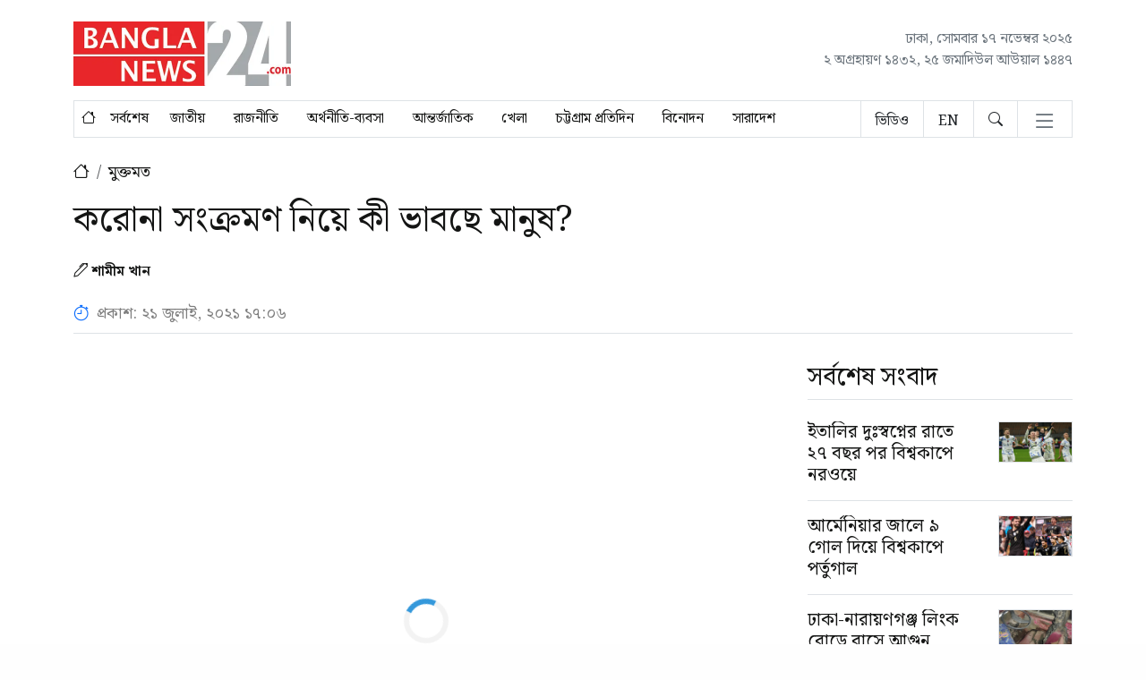

--- FILE ---
content_type: text/html; charset=utf-8
request_url: https://www.banglanews24.com/opinion/news/bd/869828.details
body_size: 30172
content:
<!DOCTYPE html><html lang="bn"><head><meta charSet="utf-8"/><meta name="viewport" content="width=device-width, initial-scale=1"/><link rel="stylesheet" href="/_next/static/chunks/d66b009faec19d11.css" data-precedence="next"/><link rel="stylesheet" href="/_next/static/chunks/bc8470f73e47345d.css" data-precedence="next"/><link rel="stylesheet" href="/_next/static/chunks/5aad3ae6316596f8.css" data-precedence="next"/><link rel="stylesheet" href="/_next/static/chunks/a09e692d14e30454.css" data-precedence="next"/><link rel="preload" as="script" fetchPriority="low" href="/_next/static/chunks/8bb13fd2a55094ed.js"/><script src="/_next/static/chunks/8ae3ca01167bb20a.js" async="" type="88a8609c53e645f9cafc5bd0-text/javascript"></script><script src="/_next/static/chunks/9f4008469d0c7cdf.js" async="" type="88a8609c53e645f9cafc5bd0-text/javascript"></script><script src="/_next/static/chunks/96dbdc0078c3e232.js" async="" type="88a8609c53e645f9cafc5bd0-text/javascript"></script><script src="/_next/static/chunks/turbopack-938a26cbceceb78e.js" async="" type="88a8609c53e645f9cafc5bd0-text/javascript"></script><script src="/_next/static/chunks/52c259b8aecb859c.js" async="" type="88a8609c53e645f9cafc5bd0-text/javascript"></script><script src="/_next/static/chunks/e23ff7d36e4e18a5.js" async="" type="88a8609c53e645f9cafc5bd0-text/javascript"></script><script src="/_next/static/chunks/ff1a16fafef87110.js" async="" type="88a8609c53e645f9cafc5bd0-text/javascript"></script><script src="/_next/static/chunks/247eb132b7f7b574.js" async="" type="88a8609c53e645f9cafc5bd0-text/javascript"></script><script src="/_next/static/chunks/c4799e708ca69688.js" async="" type="88a8609c53e645f9cafc5bd0-text/javascript"></script><script src="/_next/static/chunks/8a4dd8649c6938e3.js" async="" type="88a8609c53e645f9cafc5bd0-text/javascript"></script><link rel="preload" href="https://www.googletagmanager.com/gtag/js?id=G-FR5KSYH0VK" as="script"/><link rel="preload" href="https://securepubads.g.doubleclick.net/tag/js/gpt.js" as="script"/><link rel="preload" href="/js/bootstrap.bundle.min.js" as="script"/><link rel="preload" href="//ep1.infostation.digital/req.js" as="script"/><meta http-equiv="Accept-CH" content="Sec-CH-Width"/><meta name="next-size-adjust" content=""/><script src="/_next/static/chunks/a6dad97d9634a72d.js" noModule="" type="88a8609c53e645f9cafc5bd0-text/javascript"></script></head><body class="noto_serif_bengali_368eecec-module__5bTWXa__className"><div hidden=""><!--$?--><template id="B:0"></template><!--/$--></div><main class="pt-lg-2"><header class="container d-none d-xl-block"><div class="row"><div class="d-flex my-3"><div class="me-auto"><a class="d-block" href="/"><img alt="logo" loading="lazy" width="480" height="483" decoding="async" data-nimg="1" class="w-100 h-auto mainLogo" style="color:transparent" srcSet="/_next/image?url=%2F_next%2Fstatic%2Fmedia%2Flogo.1a43dcdf.jpg&amp;w=640&amp;q=75 1x, /_next/image?url=%2F_next%2Fstatic%2Fmedia%2Flogo.1a43dcdf.jpg&amp;w=1080&amp;q=75 2x" src="/_next/image?url=%2F_next%2Fstatic%2Fmedia%2Flogo.1a43dcdf.jpg&amp;w=1080&amp;q=75"/></a></div><div class="p-0 pe-0"><time class="fs-6 text-secondary text-end d-block mt-2">ঢাকা, সোমবার&nbsp;১৭ নভেম্বর ২০২৫ <br /> ২&nbsp;অগ্রহায়ণ&nbsp;১৪৩২,&nbsp;২৫ জমাদিউল আউয়াল ১৪৪৭</time></div></div></div></header><!--$?--><template id="B:1"></template><nav class="navbar bg-light px-3 py-2"><div class="container-fluid d-flex justify-content-between align-items-center"><div class="placeholder-glow"><span class="placeholder col-6"></span></div><div class="d-flex gap-3"><span class="placeholder col-2"></span><span class="placeholder col-2"></span><span class="placeholder col-2"></span></div></div></nav><!--/$--><div class="container mt-4"><div class="d-none"></div><div class="ad-1x1"></div><ins data-infostation-sid="117" data-infostation-ct0="%%CLICK_URL_UNESC%%" data-infostation-appid="0575abe6ecfbb507e774764a13bc147f"></ins><ol class="breadcrumb"><li class="breadcrumb-item"><a href="#"><i class="bi bi-house"></i></a></li><li class="breadcrumb-item"><a href="/category/opinion">মুক্তমত</a></li></ol><h1 class="my-3">করোনা সংক্রমণ নিয়ে কী ভাবছে মানুষ?</h1><h6 class="fw-bold my-4"><i class="bi bi-pen"></i> <!-- -->শামীম খান</h6><time class="text-black-50"><i class="bi bi-stopwatch text-primary me-2"></i>প্রকাশ: <!-- -->২১ জুলাই, ২০২১ ১৭:০৬</time><div class="border-top pt-2 mt-2"><div class="row details-module__Vu_sVW__detailsArea"><div class="col-12"><div class="loader"></div><div class="mt-4 border-top"><div class="l-s-min-h"><div>Loading...</div></div><div class="l-s-min-h"><div>Loading...</div></div><div class="l-s-min-h"><div>Loading...</div></div><div class="l-s-min-h"><div>Loading...</div></div></div></div><div class="col-12"><div class="mt-4"><h3 class="mb-4 pb-2 border-bottom">সর্বশেষ সংবাদ</h3><div class="newsList"><div class="position-relative mb-3 pb-2 border-bottom"><div class="row"><div class="col-8"><h5 class="text-limit-3">ইতালির দুঃস্বপ্নের রাতে ২৭ বছর পর বিশ্বকাপে নরওয়ে</h5></div><div class="col-4"><img alt="ইতালির দুঃস্বপ্নের রাতে ২৭ বছর পর বিশ্বকাপে নরওয়ে" loading="lazy" width="800" height="483" decoding="async" data-nimg="1" class="h-auto w-100 border" style="color:transparent" srcSet="https://bn-cdn.banglanews24.com/public/news_images/2025/11/17/1763354932-84966851ca65d27ac8f2ecb86f086fd5.png 1x, https://bn-cdn.banglanews24.com/public/news_images/2025/11/17/1763354932-84966851ca65d27ac8f2ecb86f086fd5.png 2x" src="https://bn-cdn.banglanews24.com/public/news_images/2025/11/17/1763354932-84966851ca65d27ac8f2ecb86f086fd5.png"/></div><a class="stretched-link" href="/sports/news/bd/1622919.details"></a></div></div><div class="position-relative mb-3 pb-2 border-bottom"><div class="row"><div class="col-8"><h5 class="text-limit-3">আর্মেনিয়ার জালে ৯ গোল দিয়ে বিশ্বকাপে পর্তুগাল</h5></div><div class="col-4"><img alt="আর্মেনিয়ার জালে ৯ গোল দিয়ে বিশ্বকাপে পর্তুগাল" loading="lazy" width="800" height="483" decoding="async" data-nimg="1" class="h-auto w-100 border" style="color:transparent" srcSet="https://bn-cdn.banglanews24.com/public/news_images/2025/11/17/1763354311-124ea146ee25cf08798a778025426183.png 1x, https://bn-cdn.banglanews24.com/public/news_images/2025/11/17/1763354311-124ea146ee25cf08798a778025426183.png 2x" src="https://bn-cdn.banglanews24.com/public/news_images/2025/11/17/1763354311-124ea146ee25cf08798a778025426183.png"/></div><a class="stretched-link" href="/sports/news/bd/1622918.details"></a></div></div><div class="position-relative mb-3 pb-2 border-bottom"><div class="row"><div class="col-8"><h5 class="text-limit-3">ঢাকা-নারায়ণগঞ্জ লিংক রোডে বাসে আগুন, অল্পের জন্য রক্ষা চালক-হেলপার</h5></div><div class="col-4"><img alt="ঢাকা-নারায়ণগঞ্জ লিংক রোডে বাসে আগুন, অল্পের জন্য রক্ষা চালক-হেলপার" loading="lazy" width="800" height="483" decoding="async" data-nimg="1" class="h-auto w-100 border" style="color:transparent" srcSet="https://bn-cdn.banglanews24.com/public/news_images/2025/11/17/1763353580-8f86ef187720f02def518dba2f8118fe.jpg 1x, https://bn-cdn.banglanews24.com/public/news_images/2025/11/17/1763353580-8f86ef187720f02def518dba2f8118fe.jpg 2x" src="https://bn-cdn.banglanews24.com/public/news_images/2025/11/17/1763353580-8f86ef187720f02def518dba2f8118fe.jpg"/></div><a class="stretched-link" href="/saradesh/news/bd/1622917.details"></a></div></div><div class="position-relative mb-3 pb-2 border-bottom"><div class="row"><div class="col-8"><h5 class="text-limit-3">ঘূর্ণিঝড় মিধিলি: ২ বছরেও ফেরেননি ২৫ জেলে</h5></div><div class="col-4"><img alt="ঘূর্ণিঝড় মিধিলি: ২ বছরেও ফেরেননি ২৫ জেলে" loading="lazy" width="800" height="483" decoding="async" data-nimg="1" class="h-auto w-100 border" style="color:transparent" srcSet="https://bn-cdn.banglanews24.com/public/news_images/2025/11/17/1763351063-a6e2c531da454ff071480c29aad17670.jpg 1x, https://bn-cdn.banglanews24.com/public/news_images/2025/11/17/1763351063-a6e2c531da454ff071480c29aad17670.jpg 2x" src="https://bn-cdn.banglanews24.com/public/news_images/2025/11/17/1763351063-a6e2c531da454ff071480c29aad17670.jpg"/></div><a class="stretched-link" href="/saradesh/news/bd/1622916.details"></a></div></div><div class="position-relative mb-3 pb-2 border-bottom"><div class="row"><div class="col-8"><h5 class="text-limit-3">নিরাপত্তার চাদরে ঢাকা আন্তর্জাতিক অপরাধ ট্রাইব্যুনাল-হাইকোর্ট</h5></div><div class="col-4"><img alt="নিরাপত্তার চাদরে ঢাকা আন্তর্জাতিক অপরাধ ট্রাইব্যুনাল-হাইকোর্ট" loading="lazy" width="800" height="483" decoding="async" data-nimg="1" class="h-auto w-100 border" style="color:transparent" srcSet="https://bn-cdn.banglanews24.com/public/news_images/2025/11/17/1763350686-f427f5496fca526993d598883ae5d61c.jpg 1x, https://bn-cdn.banglanews24.com/public/news_images/2025/11/17/1763350686-f427f5496fca526993d598883ae5d61c.jpg 2x" src="https://bn-cdn.banglanews24.com/public/news_images/2025/11/17/1763350686-f427f5496fca526993d598883ae5d61c.jpg"/></div><a class="stretched-link" href="/national/news/bd/1622915.details"></a></div></div><div class="position-relative mb-3 pb-2 border-bottom"><div class="row"><div class="col-8"><h5 class="text-limit-3">মাদারীপুরে ৪ প্লাটুন বিজিবি মোতায়েন</h5></div><div class="col-4"><img alt="মাদারীপুরে ৪ প্লাটুন বিজিবি মোতায়েন" loading="lazy" width="800" height="483" decoding="async" data-nimg="1" class="h-auto w-100 border" style="color:transparent" srcSet="https://bn-cdn.banglanews24.com/public/news_images/2025/11/17/1763350376-58326c847eadf5cd626e7770a7781466.jpg 1x, https://bn-cdn.banglanews24.com/public/news_images/2025/11/17/1763350376-58326c847eadf5cd626e7770a7781466.jpg 2x" src="https://bn-cdn.banglanews24.com/public/news_images/2025/11/17/1763350376-58326c847eadf5cd626e7770a7781466.jpg"/></div><a class="stretched-link" href="/saradesh/news/bd/1622914.details"></a></div></div><div class="position-relative mb-3 pb-2 border-bottom"><div class="row"><div class="col-8"><h5 class="text-limit-3">ট্রাইব্যুনালে হাজির হয়েছেন রাজসাক্ষী মামুন</h5></div><div class="col-4"><img alt="ট্রাইব্যুনালে হাজির হয়েছেন রাজসাক্ষী মামুন" loading="lazy" width="800" height="483" decoding="async" data-nimg="1" class="h-auto w-100 border" style="color:transparent" srcSet="https://bn-cdn.banglanews24.com/public/news_images/2025/11/17/1763351045-e62d1c2c17c4439290e12b492e20b87c.jpg 1x, https://bn-cdn.banglanews24.com/public/news_images/2025/11/17/1763351045-e62d1c2c17c4439290e12b492e20b87c.jpg 2x" src="https://bn-cdn.banglanews24.com/public/news_images/2025/11/17/1763351045-e62d1c2c17c4439290e12b492e20b87c.jpg"/></div><a class="stretched-link" href="/law-court/news/bd/1622913.details"></a></div></div><div class="position-relative mb-3 pb-2 border-bottom"><div class="row"><div class="col-8"><h5 class="text-limit-3">ইসলামী ব্যাংক থেকে এক পরিবার তুলেছে ৫০ হাজার কোটি: এইচ মনসুর</h5></div><div class="col-4"><img alt="ইসলামী ব্যাংক থেকে এক পরিবার তুলেছে ৫০ হাজার কোটি: এইচ মনসুর" loading="lazy" width="800" height="483" decoding="async" data-nimg="1" class="h-auto w-100 border" style="color:transparent" srcSet="https://bn-cdn.banglanews24.com/public/news_images/2025/11/17/1763348007-70bb0414fdd1cebf9aa9c299d5c1a3da.jpg 1x, https://bn-cdn.banglanews24.com/public/news_images/2025/11/17/1763348007-70bb0414fdd1cebf9aa9c299d5c1a3da.jpg 2x" src="https://bn-cdn.banglanews24.com/public/news_images/2025/11/17/1763348007-70bb0414fdd1cebf9aa9c299d5c1a3da.jpg"/></div><a class="stretched-link" href="/national/news/bd/1622912.details"></a></div></div><div class="position-relative mb-3 pb-2 border-bottom"><div class="row"><div class="col-8"><h5 class="text-limit-3">কঠিন চ্যালেঞ্জ মোকাবিলায় প্রস্তুত থাকুন : সেনাপ্রধান</h5></div><div class="col-4"><img alt="কঠিন চ্যালেঞ্জ মোকাবিলায় প্রস্তুত থাকুন : সেনাপ্রধান" loading="lazy" width="800" height="483" decoding="async" data-nimg="1" class="h-auto w-100 border" style="color:transparent" srcSet="https://bn-cdn.banglanews24.com/public/news_images/2025/11/17/1763347743-08cd949bb72324c9040d140cd5e45279.jpg 1x, https://bn-cdn.banglanews24.com/public/news_images/2025/11/17/1763347743-08cd949bb72324c9040d140cd5e45279.jpg 2x" src="https://bn-cdn.banglanews24.com/public/news_images/2025/11/17/1763347743-08cd949bb72324c9040d140cd5e45279.jpg"/></div><a class="stretched-link" href="/national/news/bd/1622911.details"></a></div></div><div class="position-relative mb-3 pb-2 border-bottom"><div class="row"><div class="col-8"><h5 class="text-limit-3">আন্ডার সঙ্গে ডান্ডার বন্ধন, সর্বনাশের সাত লক্ষণ</h5></div><div class="col-4"><img alt="আন্ডার সঙ্গে ডান্ডার বন্ধন, সর্বনাশের সাত লক্ষণ" loading="lazy" width="800" height="483" decoding="async" data-nimg="1" class="h-auto w-100 border" style="color:transparent" srcSet="https://bn-cdn.banglanews24.com/public/news_images/2025/11/17/1763347228-fab61ea340cc8c6e7c46cd0ed1725b15.jpg 1x, https://bn-cdn.banglanews24.com/public/news_images/2025/11/17/1763347228-fab61ea340cc8c6e7c46cd0ed1725b15.jpg 2x" src="https://bn-cdn.banglanews24.com/public/news_images/2025/11/17/1763347228-fab61ea340cc8c6e7c46cd0ed1725b15.jpg"/></div><a class="stretched-link" href="/opinion/news/bd/1622910.details"></a></div></div><div class="position-relative mb-3 pb-2 border-bottom"><div class="row"><div class="col-8"><h5 class="text-limit-3">ঐক্যেই উত্থান, অনৈক্যে পতন</h5></div><div class="col-4"><img alt="ঐক্যেই উত্থান, অনৈক্যে পতন" loading="lazy" width="800" height="483" decoding="async" data-nimg="1" class="h-auto w-100 border" style="color:transparent" srcSet="https://bn-cdn.banglanews24.com/public/news_images/2025/11/17/1763346702-d77abbb0bd9a01f9e2532719a8ecdab9.jpg 1x, https://bn-cdn.banglanews24.com/public/news_images/2025/11/17/1763346702-d77abbb0bd9a01f9e2532719a8ecdab9.jpg 2x" src="https://bn-cdn.banglanews24.com/public/news_images/2025/11/17/1763346702-d77abbb0bd9a01f9e2532719a8ecdab9.jpg"/></div><a class="stretched-link" href="/opinion/news/bd/1622909.details"></a></div></div><div class="position-relative mb-3 pb-2 border-bottom"><div class="row"><div class="col-8"><h5 class="text-limit-3">মহানবী (সা.)-এর নির্মোহ জীবন ও আত্মত্যাগ</h5></div><div class="col-4"><img alt="মহানবী (সা.)-এর নির্মোহ জীবন ও আত্মত্যাগ" loading="lazy" width="800" height="483" decoding="async" data-nimg="1" class="h-auto w-100 border" style="color:transparent" srcSet="https://bn-cdn.banglanews24.com/public/news_images/2025/11/17/1763346676-f50222b283aba612e4f0cdb75589b788.gif 1x, https://bn-cdn.banglanews24.com/public/news_images/2025/11/17/1763346676-f50222b283aba612e4f0cdb75589b788.gif 2x" src="https://bn-cdn.banglanews24.com/public/news_images/2025/11/17/1763346676-f50222b283aba612e4f0cdb75589b788.gif"/></div><a class="stretched-link" href="/islam/news/bd/1622908.details"></a></div></div><div class="position-relative mb-3 pb-2 border-bottom"><div class="row"><div class="col-8"><h5 class="text-limit-3">মানিকগঞ্জে পৃথকস্থানে ৪ ককটেল বিস্ফোরণ, আহত ২</h5></div><div class="col-4"><img alt="মানিকগঞ্জে পৃথকস্থানে ৪ ককটেল বিস্ফোরণ, আহত ২" loading="lazy" width="800" height="483" decoding="async" data-nimg="1" class="h-auto w-100 border" style="color:transparent" srcSet="https://bn-cdn.banglanews24.com/public/news_images/2025/11/17/1763346256-379175d8d7346f06f0452cc695f7c471.jpg 1x, https://bn-cdn.banglanews24.com/public/news_images/2025/11/17/1763346256-379175d8d7346f06f0452cc695f7c471.jpg 2x" src="https://bn-cdn.banglanews24.com/public/news_images/2025/11/17/1763346256-379175d8d7346f06f0452cc695f7c471.jpg"/></div><a class="stretched-link" href="/saradesh/news/bd/1622907.details"></a></div></div><div class="position-relative mb-3 pb-2 border-bottom"><div class="row"><div class="col-8"><h5 class="text-limit-3">বাংলাদেশের ভবিষ্যৎ এ দেশের মানুষের হাতে: মির্জা ফখরুল</h5></div><div class="col-4"><img alt="বাংলাদেশের ভবিষ্যৎ এ দেশের মানুষের হাতে: মির্জা ফখরুল" loading="lazy" width="800" height="483" decoding="async" data-nimg="1" class="h-auto w-100 border" style="color:transparent" srcSet="https://bn-cdn.banglanews24.com/public/news_images/2025/11/17/1763345382-60d9b2a79d3db413bf9356be7a7f6033.jpg 1x, https://bn-cdn.banglanews24.com/public/news_images/2025/11/17/1763345382-60d9b2a79d3db413bf9356be7a7f6033.jpg 2x" src="https://bn-cdn.banglanews24.com/public/news_images/2025/11/17/1763345382-60d9b2a79d3db413bf9356be7a7f6033.jpg"/></div><a class="stretched-link" href="/politics/news/bd/1622906.details"></a></div></div><div class="position-relative mb-3 pb-2 border-bottom"><div class="row"><div class="col-8"><h5 class="text-limit-3">মাদারীপুরে মহাসড়কে অবরোধ: আ. লীগের ৫০ নেতাকর্মীর নামে মামলা, গ্রেপ্তার ১</h5></div><div class="col-4"><img alt="মাদারীপুরে মহাসড়কে অবরোধ: আ. লীগের ৫০ নেতাকর্মীর নামে মামলা, গ্রেপ্তার ১" loading="lazy" width="800" height="483" decoding="async" data-nimg="1" class="h-auto w-100 border" style="color:transparent" srcSet="https://bn-cdn.banglanews24.com/public/news_images/2025/11/17/1763344504-c32aac9c116b2cceb70660656dae7070.jpg 1x, https://bn-cdn.banglanews24.com/public/news_images/2025/11/17/1763344504-c32aac9c116b2cceb70660656dae7070.jpg 2x" src="https://bn-cdn.banglanews24.com/public/news_images/2025/11/17/1763344504-c32aac9c116b2cceb70660656dae7070.jpg"/></div><a class="stretched-link" href="/saradesh/news/bd/1622905.details"></a></div></div><div class="position-relative mb-3 pb-2 border-bottom"><div class="row"><div class="col-8"><h5 class="text-limit-3">শেখ হাসিনার মামলায় যে ৫ অভিযোগ</h5></div><div class="col-4"><img alt="শেখ হাসিনার মামলায় যে ৫ অভিযোগ" loading="lazy" width="800" height="483" decoding="async" data-nimg="1" class="h-auto w-100 border" style="color:transparent" srcSet="https://bn-cdn.banglanews24.com/public/news_images/2025/11/17/1763343567-9fd9b67b472ce27678431723b8c6bed6.jpg 1x, https://bn-cdn.banglanews24.com/public/news_images/2025/11/17/1763343567-9fd9b67b472ce27678431723b8c6bed6.jpg 2x" src="https://bn-cdn.banglanews24.com/public/news_images/2025/11/17/1763343567-9fd9b67b472ce27678431723b8c6bed6.jpg"/></div><a class="stretched-link" href="/law-court/news/bd/1622904.details"></a></div></div><div class="position-relative mb-3 pb-2 border-bottom"><div class="row"><div class="col-8"><h5 class="text-limit-3">হাসিনার জুলাই হত্যাকাণ্ড মামলায় ট্রাইব্যুনালের প্রথম রায় আজ</h5></div><div class="col-4"><img alt="হাসিনার জুলাই হত্যাকাণ্ড মামলায় ট্রাইব্যুনালের প্রথম রায় আজ" loading="lazy" width="800" height="483" decoding="async" data-nimg="1" class="h-auto w-100 border" style="color:transparent" srcSet="https://bn-cdn.banglanews24.com/public/news_images/2025/11/17/1763343026-b1e218f38e164b35dccc9c350c55282f.jpg 1x, https://bn-cdn.banglanews24.com/public/news_images/2025/11/17/1763343026-b1e218f38e164b35dccc9c350c55282f.jpg 2x" src="https://bn-cdn.banglanews24.com/public/news_images/2025/11/17/1763343026-b1e218f38e164b35dccc9c350c55282f.jpg"/></div><a class="stretched-link" href="/law-court/news/bd/1622903.details"></a></div></div><div class="position-relative mb-3 pb-2 border-bottom"><div class="row"><div class="col-8"><h5 class="text-limit-3">সেলস ম্যানেজার নেবে এসিআই, লাগবে স্নাতক পাস</h5></div><div class="col-4"><img alt="সেলস ম্যানেজার নেবে এসিআই, লাগবে স্নাতক পাস" loading="lazy" width="800" height="483" decoding="async" data-nimg="1" class="h-auto w-100 border" style="color:transparent" srcSet="https://bn-cdn.banglanews24.com/public/news_images/2025/11/17/1763341949-5d5b1e6db0629484bf0f26e9333b8068.gif 1x, https://bn-cdn.banglanews24.com/public/news_images/2025/11/17/1763341949-5d5b1e6db0629484bf0f26e9333b8068.gif 2x" src="https://bn-cdn.banglanews24.com/public/news_images/2025/11/17/1763341949-5d5b1e6db0629484bf0f26e9333b8068.gif"/></div><a class="stretched-link" href="/career/news/bd/1622902.details"></a></div></div><div class="position-relative mb-3 pb-2 border-bottom"><div class="row"><div class="col-8"><h5 class="text-limit-3">গোপালগঞ্জে ট্রাকচাপায় ইজিবাইক চালক নিহত</h5></div><div class="col-4"><img alt="গোপালগঞ্জে ট্রাকচাপায় ইজিবাইক চালক নিহত" loading="lazy" width="800" height="483" decoding="async" data-nimg="1" class="h-auto w-100 border" style="color:transparent" srcSet="https://bn-cdn.banglanews24.com/public/news_images/2025/11/17/1763324521-a8064839c802f538e8d3e6efc1cd5b5e.jpg 1x, https://bn-cdn.banglanews24.com/public/news_images/2025/11/17/1763324521-a8064839c802f538e8d3e6efc1cd5b5e.jpg 2x" src="https://bn-cdn.banglanews24.com/public/news_images/2025/11/17/1763324521-a8064839c802f538e8d3e6efc1cd5b5e.jpg"/></div><a class="stretched-link" href="/saradesh/news/bd/1622901.details"></a></div></div><div class="position-relative mb-3 pb-2 border-bottom"><div class="row"><div class="col-8"><h5 class="text-limit-3">সাভার-ধামরাইয়ে দাঁড়িয়ে থাকা দুই বাসে আগুন, বিএনপির মহড়া</h5></div><div class="col-4"><img alt="সাভার-ধামরাইয়ে দাঁড়িয়ে থাকা দুই বাসে আগুন, বিএনপির মহড়া" loading="lazy" width="800" height="483" decoding="async" data-nimg="1" class="h-auto w-100 border" style="color:transparent" srcSet="https://bn-cdn.banglanews24.com/public/news_images/2025/11/17/1763323575-cabc1b67c29f1b12fc55a7ce88e3345d.jpg 1x, https://bn-cdn.banglanews24.com/public/news_images/2025/11/17/1763323575-cabc1b67c29f1b12fc55a7ce88e3345d.jpg 2x" src="https://bn-cdn.banglanews24.com/public/news_images/2025/11/17/1763323575-cabc1b67c29f1b12fc55a7ce88e3345d.jpg"/></div><a class="stretched-link" href="/national/news/bd/1622900.details"></a></div></div><div class="position-relative mb-3 pb-2 border-bottom"><div class="row"><div class="col-8"><h5 class="text-limit-3">গণসংযোগে ফুলেল শুভেচ্ছায় সিক্ত ঢাকা-৪ আসনের রবিন</h5></div><div class="col-4"><img alt="গণসংযোগে ফুলেল শুভেচ্ছায় সিক্ত ঢাকা-৪ আসনের রবিন" loading="lazy" width="800" height="483" decoding="async" data-nimg="1" class="h-auto w-100 border" style="color:transparent" srcSet="https://bn-cdn.banglanews24.com/public/news_images/2025/11/17/1763322890-f799c7f8063df628a1823f27b1877c3e.jpg 1x, https://bn-cdn.banglanews24.com/public/news_images/2025/11/17/1763322890-f799c7f8063df628a1823f27b1877c3e.jpg 2x" src="https://bn-cdn.banglanews24.com/public/news_images/2025/11/17/1763322890-f799c7f8063df628a1823f27b1877c3e.jpg"/></div><a class="stretched-link" href="/politics/news/bd/1622899.details"></a></div></div><div class="position-relative mb-3 pb-2 border-bottom"><div class="row"><div class="col-8"><h5 class="text-limit-3">মহাখালীতে ককটেল বিস্ফোরণ, নিক্ষেপ করা হয় ফ্লাইওভার থেকে</h5></div><div class="col-4"><img alt="মহাখালীতে ককটেল বিস্ফোরণ, নিক্ষেপ করা হয় ফ্লাইওভার থেকে" loading="lazy" width="800" height="483" decoding="async" data-nimg="1" class="h-auto w-100 border" style="color:transparent" srcSet="https://bn-cdn.banglanews24.com/public/news_images/2025/11/17/1763319700-471ecc9647c84eb7aa34966b00e0870b.jpg 1x, https://bn-cdn.banglanews24.com/public/news_images/2025/11/17/1763319700-471ecc9647c84eb7aa34966b00e0870b.jpg 2x" src="https://bn-cdn.banglanews24.com/public/news_images/2025/11/17/1763319700-471ecc9647c84eb7aa34966b00e0870b.jpg"/></div><a class="stretched-link" href="/national/news/bd/1622898.details"></a></div></div><div class="position-relative mb-3 pb-2 border-bottom"><div class="row"><div class="col-8"><h5 class="text-limit-3">বাংলামোটর-সেগুনবাগিচায় ককটেল বিস্ফোরণ</h5></div><div class="col-4"><img alt="বাংলামোটর-সেগুনবাগিচায় ককটেল বিস্ফোরণ" loading="lazy" width="800" height="483" decoding="async" data-nimg="1" class="h-auto w-100 border" style="color:transparent" srcSet="https://bn-cdn.banglanews24.com/public/news_images/2025/11/17/1763318823-333a68014c402b00266be5d16dc71b85.jpg 1x, https://bn-cdn.banglanews24.com/public/news_images/2025/11/17/1763318823-333a68014c402b00266be5d16dc71b85.jpg 2x" src="https://bn-cdn.banglanews24.com/public/news_images/2025/11/17/1763318823-333a68014c402b00266be5d16dc71b85.jpg"/></div><a class="stretched-link" href="/national/news/bd/1622897.details"></a></div></div><div class="position-relative mb-3 pb-2 border-bottom"><div class="row"><div class="col-8"><h5 class="text-limit-3">কেরানীগঞ্জে থানার অদূরে ডাম্পিংয়ের পরিত্যক্ত লেগুনায় আগুন</h5></div><div class="col-4"><img alt="কেরানীগঞ্জে থানার অদূরে ডাম্পিংয়ের পরিত্যক্ত লেগুনায় আগুন" loading="lazy" width="800" height="483" decoding="async" data-nimg="1" class="h-auto w-100 border" style="color:transparent" srcSet="https://bn-cdn.banglanews24.com/public/news_images/2025/11/17/1763318409-8b41cffb0976c05c4a582591d25a49d9.jpg 1x, https://bn-cdn.banglanews24.com/public/news_images/2025/11/17/1763318409-8b41cffb0976c05c4a582591d25a49d9.jpg 2x" src="https://bn-cdn.banglanews24.com/public/news_images/2025/11/17/1763318409-8b41cffb0976c05c4a582591d25a49d9.jpg"/></div><a class="stretched-link" href="/national/news/bd/1622896.details"></a></div></div><div class="position-relative mb-3 pb-2 border-bottom"><div class="row"><div class="col-8"><h5 class="text-limit-3">হাসিনার প্রথম রায় টিএসসিতে বড় পর্দায় দেখাবে ডাকসু</h5></div><div class="col-4"><img alt="হাসিনার প্রথম রায় টিএসসিতে বড় পর্দায় দেখাবে ডাকসু" loading="lazy" width="800" height="483" decoding="async" data-nimg="1" class="h-auto w-100 border" style="color:transparent" srcSet="https://bn-cdn.banglanews24.com/public/news_images/2025/11/16/1763315115-de2d631cf64ae96008bc39b9fe6bc5f9.jpg 1x, https://bn-cdn.banglanews24.com/public/news_images/2025/11/16/1763315115-de2d631cf64ae96008bc39b9fe6bc5f9.jpg 2x" src="https://bn-cdn.banglanews24.com/public/news_images/2025/11/16/1763315115-de2d631cf64ae96008bc39b9fe6bc5f9.jpg"/></div><a class="stretched-link" href="/national/news/bd/1622895.details"></a></div></div><div class="position-relative mb-3 pb-2 border-bottom"><div class="row"><div class="col-8"><h5 class="text-limit-3">সোনাগাজীতে অটোরিকশা চালককে গলা কেটে হত্যা</h5></div><div class="col-4"><img alt="সোনাগাজীতে অটোরিকশা চালককে গলা কেটে হত্যা" loading="lazy" width="800" height="483" decoding="async" data-nimg="1" class="h-auto w-100 border" style="color:transparent" srcSet="https://bn-cdn.banglanews24.com/public/news_images/2025/11/16/1763314467-c0c47689d28a614af0072e9364757f83.jpg 1x, https://bn-cdn.banglanews24.com/public/news_images/2025/11/16/1763314467-c0c47689d28a614af0072e9364757f83.jpg 2x" src="https://bn-cdn.banglanews24.com/public/news_images/2025/11/16/1763314467-c0c47689d28a614af0072e9364757f83.jpg"/></div><a class="stretched-link" href="/saradesh/news/bd/1622894.details"></a></div></div><div class="position-relative mb-3 pb-2 border-bottom"><div class="row"><div class="col-8"><h5 class="text-limit-3">গাজীপুরের পুলিশ কমিশনার হলেন ইসরাইল</h5></div><div class="col-4"><img alt="গাজীপুরের পুলিশ কমিশনার হলেন ইসরাইল" loading="lazy" width="800" height="483" decoding="async" data-nimg="1" class="h-auto w-100 border" style="color:transparent" srcSet="https://bn-cdn.banglanews24.com/public/news_images/2025/11/16/1763313514-9735b7ae49bc746e6ee3269d88e88d7f.jpg 1x, https://bn-cdn.banglanews24.com/public/news_images/2025/11/16/1763313514-9735b7ae49bc746e6ee3269d88e88d7f.jpg 2x" src="https://bn-cdn.banglanews24.com/public/news_images/2025/11/16/1763313514-9735b7ae49bc746e6ee3269d88e88d7f.jpg"/></div><a class="stretched-link" href="/saradesh/news/bd/1622893.details"></a></div></div><div class="position-relative mb-3 pb-2 border-bottom"><div class="row"><div class="col-8"><h5 class="text-limit-3">‘রাজনীতি হোক অনগ্রসর মানুষকে সামনের দিকে এগিয়ে নেওয়ার স্বার্থে’</h5></div><div class="col-4"><img alt="‘রাজনীতি হোক অনগ্রসর মানুষকে সামনের দিকে এগিয়ে নেওয়ার স্বার্থে’" loading="lazy" width="800" height="483" decoding="async" data-nimg="1" class="h-auto w-100 border" style="color:transparent" srcSet="https://bn-cdn.banglanews24.com/public/news_images/2025/11/16/1763311933-5b53eb02bcf96d61e0adb3b95a8c30c1.jpg 1x, https://bn-cdn.banglanews24.com/public/news_images/2025/11/16/1763311933-5b53eb02bcf96d61e0adb3b95a8c30c1.jpg 2x" src="https://bn-cdn.banglanews24.com/public/news_images/2025/11/16/1763311933-5b53eb02bcf96d61e0adb3b95a8c30c1.jpg"/></div><a class="stretched-link" href="/saradesh/news/bd/1622892.details"></a></div></div><div class="position-relative mb-3 pb-2 border-bottom"><div class="row"><div class="col-8"><h5 class="text-limit-3">এবি পার্টিসহ ১২ দলের সঙ্গে সংলাপ সোমবার</h5></div><div class="col-4"><img alt="এবি পার্টিসহ ১২ দলের সঙ্গে সংলাপ সোমবার" loading="lazy" width="800" height="483" decoding="async" data-nimg="1" class="h-auto w-100 border" style="color:transparent" srcSet="https://bn-cdn.banglanews24.com/public/news_images/2025/11/16/1763311402-95474b102319ba183aad222aee334702.jpg 1x, https://bn-cdn.banglanews24.com/public/news_images/2025/11/16/1763311402-95474b102319ba183aad222aee334702.jpg 2x" src="https://bn-cdn.banglanews24.com/public/news_images/2025/11/16/1763311402-95474b102319ba183aad222aee334702.jpg"/></div><a class="stretched-link" href="/election-comission/news/bd/1622891.details"></a></div></div><div class="position-relative mb-3 pb-2 border-bottom"><div class="row"><div class="col-8"><h5 class="text-limit-3">‘আ. লীগ প্রকাশ্যে গাছ কাটছে প্রথম আলো–ডেইলি স্টারের প্রথম পাতায় ‘পরিবেশ নষ্ট হচ্ছে’ ছাপে না’</h5></div><div class="col-4"><img alt="‘আ. লীগ প্রকাশ্যে গাছ কাটছে প্রথম আলো–ডেইলি স্টারের প্রথম পাতায় ‘পরিবেশ নষ্ট হচ্ছে’ ছাপে না’" loading="lazy" width="800" height="483" decoding="async" data-nimg="1" class="h-auto w-100 border" style="color:transparent" srcSet="https://bn-cdn.banglanews24.com/public/news_images/2025/11/16/1763310879-f5858bdbeb5b0ae1253a4aac0aca0f36.jpg 1x, https://bn-cdn.banglanews24.com/public/news_images/2025/11/16/1763310879-f5858bdbeb5b0ae1253a4aac0aca0f36.jpg 2x" src="https://bn-cdn.banglanews24.com/public/news_images/2025/11/16/1763310879-f5858bdbeb5b0ae1253a4aac0aca0f36.jpg"/></div><a class="stretched-link" href="/politics/news/bd/1622890.details"></a></div></div></div></div><div class="mt-4"></div><div class="sticky-top"><div class="mt-4"><h3 class="mb-4 pb-2 border-bottom">সর্বাধিক পঠিত</h3><div class="newsList"><div class="position-relative mb-3 pb-2 border-bottom"><div class="row"><div class="col-8"><h5 class="text-limit-3">২৬ বাংলাদেশি নিয়ে লিবিয়া উপকূলে নৌকাডুবি, চারজনের মৃত্যু</h5></div><div class="col-4"><img alt="২৬ বাংলাদেশি নিয়ে লিবিয়া উপকূলে নৌকাডুবি, চারজনের মৃত্যু" loading="lazy" width="800" height="483" decoding="async" data-nimg="1" class="h-auto w-100 border" style="color:transparent" srcSet="https://bn-cdn.banglanews24.com/public/news_images/2025/11/16/1763269553-809dde6dd788e89476568961c0afa67e.jpg 1x, https://bn-cdn.banglanews24.com/public/news_images/2025/11/16/1763269553-809dde6dd788e89476568961c0afa67e.jpg 2x" src="https://bn-cdn.banglanews24.com/public/news_images/2025/11/16/1763269553-809dde6dd788e89476568961c0afa67e.jpg"/></div><a class="stretched-link" href="/international/news/bd/1622761.details"></a></div></div><div class="position-relative mb-3 pb-2 border-bottom"><div class="row"><div class="col-8"><h5 class="text-limit-3">গ্রেপ্তারি পরোয়ানা জারি, যা বললেন মেহজাবীন</h5></div><div class="col-4"><img alt="গ্রেপ্তারি পরোয়ানা জারি, যা বললেন মেহজাবীন" loading="lazy" width="800" height="483" decoding="async" data-nimg="1" class="h-auto w-100 border" style="color:transparent" srcSet="https://bn-cdn.banglanews24.com/public/news_images/2025/11/16/1763285737-6bba3ae6a5f00a753e34ae4b7f1b23b1.jpg 1x, https://bn-cdn.banglanews24.com/public/news_images/2025/11/16/1763285737-6bba3ae6a5f00a753e34ae4b7f1b23b1.jpg 2x" src="https://bn-cdn.banglanews24.com/public/news_images/2025/11/16/1763285737-6bba3ae6a5f00a753e34ae4b7f1b23b1.jpg"/></div><a class="stretched-link" href="/entertainment/news/bd/1622805.details"></a></div></div><div class="position-relative mb-3 pb-2 border-bottom"><div class="row"><div class="col-8"><h5 class="text-limit-3">অভিনেত্রী মেহজাবীনের বিরুদ্ধে গ্রেপ্তারি পরোয়ানা</h5></div><div class="col-4"><img alt="অভিনেত্রী মেহজাবীনের বিরুদ্ধে গ্রেপ্তারি পরোয়ানা" loading="lazy" width="800" height="483" decoding="async" data-nimg="1" class="h-auto w-100 border" style="color:transparent" srcSet="https://bn-cdn.banglanews24.com/public/news_images/2025/11/16/1763282617-f7b034d78fcc3ba970c9d9a044892228.jpg 1x, https://bn-cdn.banglanews24.com/public/news_images/2025/11/16/1763282617-f7b034d78fcc3ba970c9d9a044892228.jpg 2x" src="https://bn-cdn.banglanews24.com/public/news_images/2025/11/16/1763282617-f7b034d78fcc3ba970c9d9a044892228.jpg"/></div><a class="stretched-link" href="/entertainment/news/bd/1622791.details"></a></div></div><div class="position-relative mb-3 pb-2 border-bottom"><div class="row"><div class="col-8"><h5 class="text-limit-3">জামিন চাইতে সন্ধ্যায় আদালতে মেহজাবীন</h5></div><div class="col-4"><img alt="জামিন চাইতে সন্ধ্যায় আদালতে মেহজাবীন" loading="lazy" width="800" height="483" decoding="async" data-nimg="1" class="h-auto w-100 border" style="color:transparent" srcSet="https://bn-cdn.banglanews24.com/public/news_images/2025/11/16/1763295593-43ebf0bc589f0f723a1d82e1c02d85d6.jpg 1x, https://bn-cdn.banglanews24.com/public/news_images/2025/11/16/1763295593-43ebf0bc589f0f723a1d82e1c02d85d6.jpg 2x" src="https://bn-cdn.banglanews24.com/public/news_images/2025/11/16/1763295593-43ebf0bc589f0f723a1d82e1c02d85d6.jpg"/></div><a class="stretched-link" href="/entertainment/news/bd/1622835.details"></a></div></div><div class="position-relative mb-3 pb-2 border-bottom"><div class="row"><div class="col-8"><h5 class="text-limit-3">আগুন সন্ত্রাসীদের দেখামাত্রই গুলির নির্দেশ ডিএমপি কমিশনারের</h5></div><div class="col-4"><img alt="আগুন সন্ত্রাসীদের দেখামাত্রই গুলির নির্দেশ ডিএমপি কমিশনারের" loading="lazy" width="800" height="483" decoding="async" data-nimg="1" class="h-auto w-100 border" style="color:transparent" srcSet="https://bn-cdn.banglanews24.com/public/news_images/2025/11/16/1763302711-3e984cba1a8c2c11468d2b556354c734.jpg 1x, https://bn-cdn.banglanews24.com/public/news_images/2025/11/16/1763302711-3e984cba1a8c2c11468d2b556354c734.jpg 2x" src="https://bn-cdn.banglanews24.com/public/news_images/2025/11/16/1763302711-3e984cba1a8c2c11468d2b556354c734.jpg"/></div><a class="stretched-link" href="/national/news/bd/1622864.details"></a></div></div><div class="position-relative mb-3 pb-2 border-bottom"><div class="row"><div class="col-8"><h5 class="text-limit-3">হাসিনার মামলার রায় সরাসরি সম্প্রচার করা হবে: প্রসিকিউটর</h5></div><div class="col-4"><img alt="হাসিনার মামলার রায় সরাসরি সম্প্রচার করা হবে: প্রসিকিউটর" loading="lazy" width="800" height="483" decoding="async" data-nimg="1" class="h-auto w-100 border" style="color:transparent" srcSet="https://bn-cdn.banglanews24.com/public/news_images/2025/11/16/1763275328-a9080d97cfcc7971ccfc4c178ea527f2.jpg 1x, https://bn-cdn.banglanews24.com/public/news_images/2025/11/16/1763275328-a9080d97cfcc7971ccfc4c178ea527f2.jpg 2x" src="https://bn-cdn.banglanews24.com/public/news_images/2025/11/16/1763275328-a9080d97cfcc7971ccfc4c178ea527f2.jpg"/></div><a class="stretched-link" href="/law-court/news/bd/1622775.details"></a></div></div><div class="position-relative mb-3 pb-2 border-bottom"><div class="row"><div class="col-8"><h5 class="text-limit-3">খুলনায় একই পরিবারের ৩ জনসহ ৪ খুন</h5></div><div class="col-4"><img alt="খুলনায় একই পরিবারের ৩ জনসহ ৪ খুন" loading="lazy" width="800" height="483" decoding="async" data-nimg="1" class="h-auto w-100 border" style="color:transparent" srcSet="https://bn-cdn.banglanews24.com/public/news_images/2025/11/16/1763309901-b0bd3801d262759e56fe17c3a899da3c.jpg 1x, https://bn-cdn.banglanews24.com/public/news_images/2025/11/16/1763309901-b0bd3801d262759e56fe17c3a899da3c.jpg 2x" src="https://bn-cdn.banglanews24.com/public/news_images/2025/11/16/1763309901-b0bd3801d262759e56fe17c3a899da3c.jpg"/></div><a class="stretched-link" href="/saradesh/news/bd/1622887.details"></a></div></div><div class="position-relative mb-3 pb-2 border-bottom"><div class="row"><div class="col-8"><h5 class="text-limit-3">আত্মসমর্পণের পর জামিন পেলেন মেহজাবীন</h5></div><div class="col-4"><img alt="আত্মসমর্পণের পর জামিন পেলেন মেহজাবীন" loading="lazy" width="800" height="483" decoding="async" data-nimg="1" class="h-auto w-100 border" style="color:transparent" srcSet="https://bn-cdn.banglanews24.com/public/news_images/2025/11/16/1763295870-f2a2df9e92fcb8deb748a277f3986da6.jpg 1x, https://bn-cdn.banglanews24.com/public/news_images/2025/11/16/1763295870-f2a2df9e92fcb8deb748a277f3986da6.jpg 2x" src="https://bn-cdn.banglanews24.com/public/news_images/2025/11/16/1763295870-f2a2df9e92fcb8deb748a277f3986da6.jpg"/></div><a class="stretched-link" href="/entertainment/news/bd/1622837.details"></a></div></div><div class="position-relative mb-3 pb-2 border-bottom"><div class="row"><div class="col-8"><h5 class="text-limit-3">সৈয়দা রিজওয়ানা হাসানের বাসার সামনে ককটেল বিস্ফোরণ</h5></div><div class="col-4"><img alt="সৈয়দা রিজওয়ানা হাসানের বাসার সামনে ককটেল বিস্ফোরণ" loading="lazy" width="800" height="483" decoding="async" data-nimg="1" class="h-auto w-100 border" style="color:transparent" srcSet="https://bn-cdn.banglanews24.com/public/news_images/2025/11/16/1763308617-7aacc435ec6ecbb956b2260b41326a13.jpg 1x, https://bn-cdn.banglanews24.com/public/news_images/2025/11/16/1763308617-7aacc435ec6ecbb956b2260b41326a13.jpg 2x" src="https://bn-cdn.banglanews24.com/public/news_images/2025/11/16/1763308617-7aacc435ec6ecbb956b2260b41326a13.jpg"/></div><a class="stretched-link" href="/national/news/bd/1622880.details"></a></div></div><div class="position-relative mb-3 pb-2 border-bottom"><div class="row"><div class="col-8"><h5 class="text-limit-3">অর্থনীতি ধ্বংস হয়ে যায়নি, পরিস্থিতির উন্নতি হয়েছে: অর্থ উপদেষ্টা</h5></div><div class="col-4"><img alt="অর্থনীতি ধ্বংস হয়ে যায়নি, পরিস্থিতির উন্নতি হয়েছে: অর্থ উপদেষ্টা" loading="lazy" width="800" height="483" decoding="async" data-nimg="1" class="h-auto w-100 border" style="color:transparent" srcSet="https://bn-cdn.banglanews24.com/public/news_images/2025/11/16/1763283921-a15103fc73f358382db1c4e29486d640.jpg 1x, https://bn-cdn.banglanews24.com/public/news_images/2025/11/16/1763283921-a15103fc73f358382db1c4e29486d640.jpg 2x" src="https://bn-cdn.banglanews24.com/public/news_images/2025/11/16/1763283921-a15103fc73f358382db1c4e29486d640.jpg"/></div><a class="stretched-link" href="/economics-business/news/bd/1622796.details"></a></div></div><div class="position-relative mb-3 pb-2 border-bottom"><div class="row"><div class="col-8"><h5 class="text-limit-3">যুক্তরাজ্যে আশ্রয়প্রার্থীদের জন্য দুঃসংবাদ</h5></div><div class="col-4"><img alt="যুক্তরাজ্যে আশ্রয়প্রার্থীদের জন্য দুঃসংবাদ" loading="lazy" width="800" height="483" decoding="async" data-nimg="1" class="h-auto w-100 border" style="color:transparent" srcSet="https://bn-cdn.banglanews24.com/public/news_images/2025/11/16/1763301668-f266552506b0313a4dc109c073bd5d33.jpg 1x, https://bn-cdn.banglanews24.com/public/news_images/2025/11/16/1763301668-f266552506b0313a4dc109c073bd5d33.jpg 2x" src="https://bn-cdn.banglanews24.com/public/news_images/2025/11/16/1763301668-f266552506b0313a4dc109c073bd5d33.jpg"/></div><a class="stretched-link" href="/international/news/bd/1622860.details"></a></div></div><div class="position-relative mb-3 pb-2 border-bottom"><div class="row"><div class="col-8"><h5 class="text-limit-3">ইসলামী ব্যাংক থেকে এক পরিবার তুলেছে ৫০ হাজার কোটি: এইচ মনসুর</h5></div><div class="col-4"><img alt="ইসলামী ব্যাংক থেকে এক পরিবার তুলেছে ৫০ হাজার কোটি: এইচ মনসুর" loading="lazy" width="800" height="483" decoding="async" data-nimg="1" class="h-auto w-100 border" style="color:transparent" srcSet="https://bn-cdn.banglanews24.com/public/news_images/2025/11/17/1763348007-70bb0414fdd1cebf9aa9c299d5c1a3da.jpg 1x, https://bn-cdn.banglanews24.com/public/news_images/2025/11/17/1763348007-70bb0414fdd1cebf9aa9c299d5c1a3da.jpg 2x" src="https://bn-cdn.banglanews24.com/public/news_images/2025/11/17/1763348007-70bb0414fdd1cebf9aa9c299d5c1a3da.jpg"/></div><a class="stretched-link" href="/national/news/bd/1622912.details"></a></div></div><div class="position-relative mb-3 pb-2 border-bottom"><div class="row"><div class="col-8"><h5 class="text-limit-3">নজর এখন আদালতের দিকে</h5></div><div class="col-4"><img alt="নজর এখন আদালতের দিকে" loading="lazy" width="800" height="483" decoding="async" data-nimg="1" class="h-auto w-100 border" style="color:transparent" srcSet="https://bn-cdn.banglanews24.com/public/news_images/2025/11/16/1763298989-df7c4c3e12d9d63704cc12c75653241f.png 1x, https://bn-cdn.banglanews24.com/public/news_images/2025/11/16/1763298989-df7c4c3e12d9d63704cc12c75653241f.png 2x" src="https://bn-cdn.banglanews24.com/public/news_images/2025/11/16/1763298989-df7c4c3e12d9d63704cc12c75653241f.png"/></div><a class="stretched-link" href="/banglanews-special/news/bd/1622841.details"></a></div></div><div class="position-relative mb-3 pb-2 border-bottom"><div class="row"><div class="col-8"><h5 class="text-limit-3">সীতাকুণ্ডে নিয়ন্ত্রণ হারিয়ে খাদে বাস, নিহত ৫</h5></div><div class="col-4"><img alt="সীতাকুণ্ডে নিয়ন্ত্রণ হারিয়ে খাদে বাস, নিহত ৫" loading="lazy" width="800" height="483" decoding="async" data-nimg="1" class="h-auto w-100 border" style="color:transparent" srcSet="https://bn-cdn.banglanews24.com/public/news_images/2025/11/16/1763299892-ee8187a9d3773e1a4cdd6f09388d8410.jfif 1x, https://bn-cdn.banglanews24.com/public/news_images/2025/11/16/1763299892-ee8187a9d3773e1a4cdd6f09388d8410.jfif 2x" src="https://bn-cdn.banglanews24.com/public/news_images/2025/11/16/1763299892-ee8187a9d3773e1a4cdd6f09388d8410.jfif"/></div><a class="stretched-link" href="/daily-chittagong/news/bd/1622851.details"></a></div></div><div class="position-relative mb-3 pb-2 border-bottom"><div class="row"><div class="col-8"><h5 class="text-limit-3">কঠিন চ্যালেঞ্জ মোকাবিলায় প্রস্তুত থাকুন : সেনাপ্রধান</h5></div><div class="col-4"><img alt="কঠিন চ্যালেঞ্জ মোকাবিলায় প্রস্তুত থাকুন : সেনাপ্রধান" loading="lazy" width="800" height="483" decoding="async" data-nimg="1" class="h-auto w-100 border" style="color:transparent" srcSet="https://bn-cdn.banglanews24.com/public/news_images/2025/11/17/1763347743-08cd949bb72324c9040d140cd5e45279.jpg 1x, https://bn-cdn.banglanews24.com/public/news_images/2025/11/17/1763347743-08cd949bb72324c9040d140cd5e45279.jpg 2x" src="https://bn-cdn.banglanews24.com/public/news_images/2025/11/17/1763347743-08cd949bb72324c9040d140cd5e45279.jpg"/></div><a class="stretched-link" href="/national/news/bd/1622911.details"></a></div></div><div class="position-relative mb-3 pb-2 border-bottom"><div class="row"><div class="col-8"><h5 class="text-limit-3">প্রতি ১০ শিশুর ৪ জনের রক্তে ‘উদ্বেগজনক’ মাত্রায় সীসা: জরিপ</h5></div><div class="col-4"><img alt="প্রতি ১০ শিশুর ৪ জনের রক্তে ‘উদ্বেগজনক’ মাত্রায় সীসা: জরিপ" loading="lazy" width="800" height="483" decoding="async" data-nimg="1" class="h-auto w-100 border" style="color:transparent" srcSet="https://bn-cdn.banglanews24.com/public/news_images/2025/11/16/1763294899-cca2b0a4803bb2678bb2039bc5f0adfe.jpg 1x, https://bn-cdn.banglanews24.com/public/news_images/2025/11/16/1763294899-cca2b0a4803bb2678bb2039bc5f0adfe.jpg 2x" src="https://bn-cdn.banglanews24.com/public/news_images/2025/11/16/1763294899-cca2b0a4803bb2678bb2039bc5f0adfe.jpg"/></div><a class="stretched-link" href="/health/news/bd/1622834.details"></a></div></div><div class="position-relative mb-3 pb-2 border-bottom"><div class="row"><div class="col-8"><h5 class="text-limit-3">জবি ছাত্রদলের যুগ্ম আহ্বায়ক হলেন সেই খাদিজা</h5></div><div class="col-4"><img alt="জবি ছাত্রদলের যুগ্ম আহ্বায়ক হলেন সেই খাদিজা" loading="lazy" width="800" height="483" decoding="async" data-nimg="1" class="h-auto w-100 border" style="color:transparent" srcSet="https://bn-cdn.banglanews24.com/public/news_images/2025/11/16/1763306238-c655ea123682698a8981977c4a74c70c.jpg 1x, https://bn-cdn.banglanews24.com/public/news_images/2025/11/16/1763306238-c655ea123682698a8981977c4a74c70c.jpg 2x" src="https://bn-cdn.banglanews24.com/public/news_images/2025/11/16/1763306238-c655ea123682698a8981977c4a74c70c.jpg"/></div><a class="stretched-link" href="/education/news/bd/1622876.details"></a></div></div><div class="position-relative mb-3 pb-2 border-bottom"><div class="row"><div class="col-8"><h5 class="text-limit-3">ঢাকা-গোপালগঞ্জসহ চার জেলায় নিরাপত্তার দায়িত্বে বিজিবি</h5></div><div class="col-4"><img alt="ঢাকা-গোপালগঞ্জসহ চার জেলায় নিরাপত্তার দায়িত্বে বিজিবি" loading="lazy" width="800" height="483" decoding="async" data-nimg="1" class="h-auto w-100 border" style="color:transparent" srcSet="https://bn-cdn.banglanews24.com/public/news_images/2025/11/16/1763280137-ebb1a49e0c7a480ba9dc8f70e837adf6.jpg 1x, https://bn-cdn.banglanews24.com/public/news_images/2025/11/16/1763280137-ebb1a49e0c7a480ba9dc8f70e837adf6.jpg 2x" src="https://bn-cdn.banglanews24.com/public/news_images/2025/11/16/1763280137-ebb1a49e0c7a480ba9dc8f70e837adf6.jpg"/></div><a class="stretched-link" href="/national/news/bd/1622785.details"></a></div></div><div class="position-relative mb-3 pb-2 border-bottom"><div class="row"><div class="col-8"><h5 class="text-limit-3">নিবন্ধন দৌড়ে পিছিয়ে পড়ল ডেসটিনির আমজনগণ পার্টি</h5></div><div class="col-4"><img alt="নিবন্ধন দৌড়ে পিছিয়ে পড়ল ডেসটিনির আমজনগণ পার্টি" loading="lazy" width="800" height="483" decoding="async" data-nimg="1" class="h-auto w-100 border" style="color:transparent" srcSet="https://bn-cdn.banglanews24.com/public/news_images/2025/11/16/1763299099-ad58fae9d02cf6e0d6cd4aec39b07038.jpg 1x, https://bn-cdn.banglanews24.com/public/news_images/2025/11/16/1763299099-ad58fae9d02cf6e0d6cd4aec39b07038.jpg 2x" src="https://bn-cdn.banglanews24.com/public/news_images/2025/11/16/1763299099-ad58fae9d02cf6e0d6cd4aec39b07038.jpg"/></div><a class="stretched-link" href="/election-comission/news/bd/1622846.details"></a></div></div><div class="position-relative mb-3 pb-2 border-bottom"><div class="row"><div class="col-8"><h5 class="text-limit-3">হাসিনার জুলাই হত্যাকাণ্ড মামলায় ট্রাইব্যুনালের প্রথম রায় আজ</h5></div><div class="col-4"><img alt="হাসিনার জুলাই হত্যাকাণ্ড মামলায় ট্রাইব্যুনালের প্রথম রায় আজ" loading="lazy" width="800" height="483" decoding="async" data-nimg="1" class="h-auto w-100 border" style="color:transparent" srcSet="https://bn-cdn.banglanews24.com/public/news_images/2025/11/17/1763343026-b1e218f38e164b35dccc9c350c55282f.jpg 1x, https://bn-cdn.banglanews24.com/public/news_images/2025/11/17/1763343026-b1e218f38e164b35dccc9c350c55282f.jpg 2x" src="https://bn-cdn.banglanews24.com/public/news_images/2025/11/17/1763343026-b1e218f38e164b35dccc9c350c55282f.jpg"/></div><a class="stretched-link" href="/law-court/news/bd/1622903.details"></a></div></div><div class="position-relative mb-3 pb-2 border-bottom"><div class="row"><div class="col-8"><h5 class="text-limit-3">মিথিলাকে টেনে নামালে কেউই ওপরে উঠি না: মাহি</h5></div><div class="col-4"><img alt="মিথিলাকে টেনে নামালে কেউই ওপরে উঠি না: মাহি" loading="lazy" width="800" height="483" decoding="async" data-nimg="1" class="h-auto w-100 border" style="color:transparent" srcSet="https://bn-cdn.banglanews24.com/public/news_images/2025/11/16/1763298637-eba9ea0a0a8e6b0696f8765fc1aa2679.jpg 1x, https://bn-cdn.banglanews24.com/public/news_images/2025/11/16/1763298637-eba9ea0a0a8e6b0696f8765fc1aa2679.jpg 2x" src="https://bn-cdn.banglanews24.com/public/news_images/2025/11/16/1763298637-eba9ea0a0a8e6b0696f8765fc1aa2679.jpg"/></div><a class="stretched-link" href="/entertainment/news/bd/1622844.details"></a></div></div><div class="position-relative mb-3 pb-2 border-bottom"><div class="row"><div class="col-8"><h5 class="text-limit-3">সপ্তাহের শেষে হতে পারে বৃষ্টি</h5></div><div class="col-4"><img alt="সপ্তাহের শেষে হতে পারে বৃষ্টি" loading="lazy" width="800" height="483" decoding="async" data-nimg="1" class="h-auto w-100 border" style="color:transparent" srcSet="https://bn-cdn.banglanews24.com/public/news_images/2025/11/16/1763306927-3e7ae3b6eaded63fd2c734653cf83c84.jpg 1x, https://bn-cdn.banglanews24.com/public/news_images/2025/11/16/1763306927-3e7ae3b6eaded63fd2c734653cf83c84.jpg 2x" src="https://bn-cdn.banglanews24.com/public/news_images/2025/11/16/1763306927-3e7ae3b6eaded63fd2c734653cf83c84.jpg"/></div><a class="stretched-link" href="/climate-nature/news/bd/1622878.details"></a></div></div><div class="position-relative mb-3 pb-2 border-bottom"><div class="row"><div class="col-8"><h5 class="text-limit-3">স্বৈরাচারী নই, মারধরের অভিযোগ পুরোপুরি মিথ্যা: জ্যোতি</h5></div><div class="col-4"><img alt="স্বৈরাচারী নই, মারধরের অভিযোগ পুরোপুরি মিথ্যা: জ্যোতি" loading="lazy" width="800" height="483" decoding="async" data-nimg="1" class="h-auto w-100 border" style="color:transparent" srcSet="https://bn-cdn.banglanews24.com/public/news_images/2025/11/16/1763271228-28269f6cb9e4a0efe39736a94bc2a553.jpg 1x, https://bn-cdn.banglanews24.com/public/news_images/2025/11/16/1763271228-28269f6cb9e4a0efe39736a94bc2a553.jpg 2x" src="https://bn-cdn.banglanews24.com/public/news_images/2025/11/16/1763271228-28269f6cb9e4a0efe39736a94bc2a553.jpg"/></div><a class="stretched-link" href="/sports/news/bd/1622765.details"></a></div></div><div class="position-relative mb-3 pb-2 border-bottom"><div class="row"><div class="col-8"><h5 class="text-limit-3">এইচএসসিতে খাতা চ্যালেঞ্জে জিপিএ-৫ পেলেন ২০১ জন, ফেল থেকে পাস ৩০৮</h5></div><div class="col-4"><img alt="এইচএসসিতে খাতা চ্যালেঞ্জে জিপিএ-৫ পেলেন ২০১ জন, ফেল থেকে পাস ৩০৮" loading="lazy" width="800" height="483" decoding="async" data-nimg="1" class="h-auto w-100 border" style="color:transparent" srcSet="https://bn-cdn.banglanews24.com/public/news_images/2025/11/16/1763270653-4d039c6c6709bd3c615582b747b35508.jpg 1x, https://bn-cdn.banglanews24.com/public/news_images/2025/11/16/1763270653-4d039c6c6709bd3c615582b747b35508.jpg 2x" src="https://bn-cdn.banglanews24.com/public/news_images/2025/11/16/1763270653-4d039c6c6709bd3c615582b747b35508.jpg"/></div><a class="stretched-link" href="/education/news/bd/1622763.details"></a></div></div><div class="position-relative mb-3 pb-2 border-bottom"><div class="row"><div class="col-8"><h5 class="text-limit-3">হাসিনার রায় ঘিরে নৈরাজ্য সৃষ্টির পাঁয়তারা রুখে দিতে হবে: মির্জা ফখরুল</h5></div><div class="col-4"><img alt="হাসিনার রায় ঘিরে নৈরাজ্য সৃষ্টির পাঁয়তারা রুখে দিতে হবে: মির্জা ফখরুল" loading="lazy" width="800" height="483" decoding="async" data-nimg="1" class="h-auto w-100 border" style="color:transparent" srcSet="https://bn-cdn.banglanews24.com/public/news_images/2025/11/16/1763280025-df639528f3be79dc46a9cc1c563acf44.jpg 1x, https://bn-cdn.banglanews24.com/public/news_images/2025/11/16/1763280025-df639528f3be79dc46a9cc1c563acf44.jpg 2x" src="https://bn-cdn.banglanews24.com/public/news_images/2025/11/16/1763280025-df639528f3be79dc46a9cc1c563acf44.jpg"/></div><a class="stretched-link" href="/politics/news/bd/1622787.details"></a></div></div><div class="position-relative mb-3 pb-2 border-bottom"><div class="row"><div class="col-8"><h5 class="text-limit-3">হাসিনার প্রথম রায় টিএসসিতে বড় পর্দায় দেখাবে ডাকসু</h5></div><div class="col-4"><img alt="হাসিনার প্রথম রায় টিএসসিতে বড় পর্দায় দেখাবে ডাকসু" loading="lazy" width="800" height="483" decoding="async" data-nimg="1" class="h-auto w-100 border" style="color:transparent" srcSet="https://bn-cdn.banglanews24.com/public/news_images/2025/11/16/1763315115-de2d631cf64ae96008bc39b9fe6bc5f9.jpg 1x, https://bn-cdn.banglanews24.com/public/news_images/2025/11/16/1763315115-de2d631cf64ae96008bc39b9fe6bc5f9.jpg 2x" src="https://bn-cdn.banglanews24.com/public/news_images/2025/11/16/1763315115-de2d631cf64ae96008bc39b9fe6bc5f9.jpg"/></div><a class="stretched-link" href="/national/news/bd/1622895.details"></a></div></div><div class="position-relative mb-3 pb-2 border-bottom"><div class="row"><div class="col-8"><h5 class="text-limit-3">রাজনীতি থেকে অবসর নিলেন শমসের মবিন চৌধুরী</h5></div><div class="col-4"><img alt="রাজনীতি থেকে অবসর নিলেন শমসের মবিন চৌধুরী" loading="lazy" width="800" height="483" decoding="async" data-nimg="1" class="h-auto w-100 border" style="color:transparent" srcSet="https://bn-cdn.banglanews24.com/public/news_images/2025/11/16/1763303257-fe299dd24bf0829bb981ef69438361cc.jpg 1x, https://bn-cdn.banglanews24.com/public/news_images/2025/11/16/1763303257-fe299dd24bf0829bb981ef69438361cc.jpg 2x" src="https://bn-cdn.banglanews24.com/public/news_images/2025/11/16/1763303257-fe299dd24bf0829bb981ef69438361cc.jpg"/></div><a class="stretched-link" href="/politics/news/bd/1622867.details"></a></div></div><div class="position-relative mb-3 pb-2 border-bottom"><div class="row"><div class="col-8"><h5 class="text-limit-3">বরিশালের নথুল্লাবাদ টার্মিনাল থেকে সব রুটে বাস চলাচল বন্ধ</h5></div><div class="col-4"><img alt="বরিশালের নথুল্লাবাদ টার্মিনাল থেকে সব রুটে বাস চলাচল বন্ধ" loading="lazy" width="800" height="483" decoding="async" data-nimg="1" class="h-auto w-100 border" style="color:transparent" srcSet="https://bn-cdn.banglanews24.com/public/news_images/2025/11/16/1763272078-8f86ef187720f02def518dba2f8118fe.jpg 1x, https://bn-cdn.banglanews24.com/public/news_images/2025/11/16/1763272078-8f86ef187720f02def518dba2f8118fe.jpg 2x" src="https://bn-cdn.banglanews24.com/public/news_images/2025/11/16/1763272078-8f86ef187720f02def518dba2f8118fe.jpg"/></div><a class="stretched-link" href="/saradesh/news/bd/1622766.details"></a></div></div><div class="position-relative mb-3 pb-2 border-bottom"><div class="row"><div class="col-8"><h5 class="text-limit-3">২০২৬ সালে ব্যাংকে ছুটি ২৮ দিন</h5></div><div class="col-4"><img alt="২০২৬ সালে ব্যাংকে ছুটি ২৮ দিন" loading="lazy" width="800" height="483" decoding="async" data-nimg="1" class="h-auto w-100 border" style="color:transparent" srcSet="https://bn-cdn.banglanews24.com/public/news_images/2025/11/16/1763307585-441e6b7e975a1d6ffad8f5f3e75ca64e.jpg 1x, https://bn-cdn.banglanews24.com/public/news_images/2025/11/16/1763307585-441e6b7e975a1d6ffad8f5f3e75ca64e.jpg 2x" src="https://bn-cdn.banglanews24.com/public/news_images/2025/11/16/1763307585-441e6b7e975a1d6ffad8f5f3e75ca64e.jpg"/></div><a class="stretched-link" href="/economics-business/news/bd/1622879.details"></a></div></div><div class="position-relative mb-3 pb-2 border-bottom"><div class="row"><div class="col-8"><h5 class="text-limit-3">সোমবার সারা দেশে গণপরিবহন চলবে: শ্রমিক ফেডারেশন</h5></div><div class="col-4"><img alt="সোমবার সারা দেশে গণপরিবহন চলবে: শ্রমিক ফেডারেশন" loading="lazy" width="800" height="483" decoding="async" data-nimg="1" class="h-auto w-100 border" style="color:transparent" srcSet="https://bn-cdn.banglanews24.com/public/news_images/2025/11/16/1763292868-9c4fc9f6805b3226fca7dc9dee55cc8f.jpg 1x, https://bn-cdn.banglanews24.com/public/news_images/2025/11/16/1763292868-9c4fc9f6805b3226fca7dc9dee55cc8f.jpg 2x" src="https://bn-cdn.banglanews24.com/public/news_images/2025/11/16/1763292868-9c4fc9f6805b3226fca7dc9dee55cc8f.jpg"/></div><a class="stretched-link" href="/national/news/bd/1622829.details"></a></div></div></div></div><div class="my-4"></div></div></div></div></div></div><!--$?--><template id="B:2"></template><!--/$--><footer class="mb-4"><div class="border-top border-bottom py-2 my-2"><div class="container"><div class="row"><div class="col-12 col-xl-4"><ul class="list-group list-group-horizontal mb-2 mt-1"><li class="list-group-item border-0 px-2"><a class="text-dark fs-6" target="_blank" href="https://www.facebook.com/banglanews24"><i class="bi bi-facebook"></i></a></li><li class="list-group-item border-0 px-2"><a class="text-dark fs-6" target="_blank" href="https://www.youtube.com/channel/UCzfkD4dNxVlIhUW3xaM4uxw"><i class="bi bi-youtube"></i></a></li><li class="list-group-item border-0 px-2"><a class="text-dark fs-6" target="_blank" href="https://x.com/banglanews24com"><i class="bi bi-twitter-x"></i></a></li><li class="list-group-item border-0 px-2"><a class="text-dark fs-6" target="_blank" href="https://www.instagram.com/banglanews24/"><i class="bi bi-instagram"></i></a></li><li class="list-group-item border-0 px-2"><a class="text-dark fs-6" target="_blank" href="https://whatsapp.com/channel/0029Vb5rjOzIiRp0xlsT6700"><i class="bi bi-whatsapp"></i></a></li><li class="list-group-item border-0 px-2"><a class="text-dark fs-6" target="_blank" href="https://www.linkedin.com/company/banglanews24digital/?lipi=urn%3Ali%3Apage%3Ad_flagship3_search_srp_all%3BRm2TgTL%2BTGCcsmi0Ln357Q%3D%3D"><i class="bi bi-linkedin"></i></a></li></ul></div><div class="col-12 col-xl-4"><div class="text-center"><span><a href="/cdn-cgi/l/email-protection" class="__cf_email__" data-cfemail="b2dcd7c5c1f2d0d3dcd5ded3dcd7c5c180869cd1dddf">[email&#160;protected]</a></span><br/><span>+৮৮০ ২ ৮৪৩ ২১৮১ | +৮৮০ ২ ৮৪৩ ২১৮২</span></div></div><div class="col-12 col-xl-4"><ul class="list-group list-group-horizontal float-end mb-2 mt-1"><li class="list-group-item border-0 px-2"><a class="text-dark fs-6" target="_blank" href="https://apps.apple.com/us/app/banglanews24-official/id965623960"><i class="bi bi-apple"></i></a></li><li class="list-group-item border-0 px-2"><a class="text-dark fs-6" target="_blank" href="https://play.google.com/store/apps/details?id=com.ewmgl.banglanews&amp;hl=en_US"><i class="bi bi-google-play"></i></a></li><li class="list-group-item border-0 px-2">| মোবাইল অ্যাপ</li></ul></div></div></div></div><div class="border-bottom pb-2 mb-2"><div class="container"><div class="row mob_left_none"><div class="col-12 col-lg-7"><strong>সম্পাদক: তৌহিদুল ইসলাম মিন্টু</strong><br/><strong>প্রকাশক: ময়নাল হোসেন চৌধুরী</strong></div><div class="col-12 col-lg-5"><nav class="d-flex flex-wrap justify-content-between"><a href="/about">আমাদের সম্পর্কে</a><a href="/contact">যোগাযোগ</a><a href="/policy">গোপনীয়তার নীতি</a></nav></div></div></div></div><div class="container text-center">কপিরাইট © ২০২৫ বাংলানিউজটোয়েন্টিফোর.কম | ইস্ট ওয়েস্ট মিডিয়া পিএলসি (ইডব্লিউএমজিপিএলসি) বসুন্ধরা  গ্রুপের একটি প্রতিষ্ঠান</div></footer><a id="back-to-top" title="Back to top" class="opacity-0 invisible" href="#"><i class="bi bi-chevron-up text-danger"></i></a></main><script data-cfasync="false" src="/cdn-cgi/scripts/5c5dd728/cloudflare-static/email-decode.min.js"></script><script type="88a8609c53e645f9cafc5bd0-text/javascript">requestAnimationFrame(function(){$RT=performance.now()});</script><script src="/_next/static/chunks/8bb13fd2a55094ed.js" id="_R_" async="" type="88a8609c53e645f9cafc5bd0-text/javascript"></script><div hidden id="S:1"><nav class="navbar navbar-expand-xl sticky-top py-0 shadow-mobile bg-white"><div class="container"><a class="navbar-brand d-block d-xl-none" href="/"><img alt="logo" loading="lazy" width="800" height="483" decoding="async" data-nimg="1" class="w-50 h-auto" style="color:transparent" srcSet="/_next/image?url=%2F_next%2Fstatic%2Fmedia%2Flogo.1a43dcdf.jpg&amp;w=828&amp;q=75 1x, /_next/image?url=%2F_next%2Fstatic%2Fmedia%2Flogo.1a43dcdf.jpg&amp;w=1920&amp;q=75 2x" src="/_next/image?url=%2F_next%2Fstatic%2Fmedia%2Flogo.1a43dcdf.jpg&amp;w=1920&amp;q=75"/></a><button class="navbar-toggler text-secondary fs-1 d-block d-xl-none border-0" type="button" data-bs-toggle="offcanvas" data-bs-target="#offcanvasDarkNavbar" aria-controls="offcanvasDarkNavbar" aria-label="Toggle navigation"><i class="bi bi-list"></i></button><div class="collapse navbar-collapse border" id="navbarScroll"><ul class="navbar-nav me-auto mb-2 mb-lg-0"><li class="nav-item"><a class="nav-link fs-5 py-0" aria-current="page" href="/"><i class="bi bi-house"></i></a></li><li class="nav-item"><a class="nav-link fs-5 py-0" aria-current="page" href="/todayall">সর্বশেষ</a></li><li class="nav-item"><a class="nav-link fs-5 py-0 px-3" href="/category/national">জাতীয়</a></li><li class="nav-item"><a class="nav-link fs-5 py-0 px-3" href="/category/politics">রাজনীতি</a></li><li class="nav-item"><a class="nav-link fs-5 py-0 px-3" href="/category/economics-business">অর্থনীতি-ব্যবসা</a></li><li class="nav-item"><a class="nav-link fs-5 py-0 px-3" href="/category/international">আন্তর্জাতিক</a></li><li class="nav-item"><a class="nav-link fs-5 py-0 px-3" href="/category/sports">খেলা</a></li><li class="nav-item"><a class="nav-link fs-5 py-0 px-3" href="/category/daily-chittagong">চট্টগ্রাম প্রতিদিন</a></li><li class="nav-item"><a class="nav-link fs-5 py-0 px-3" href="/category/entertainment">বিনোদন</a></li><li class="nav-item"><a class="nav-link fs-5 py-0 px-3" href="/category/saradesh">সারাদেশ</a></li></ul><span class="navbar-text p-0"><ul class="list-group list-group-horizontal"><li class="list-group-item rounded-0 pb-0 pt-2 border-top-0 border-bottom-0"><a class="fs-6" href="/video">ভিডিও</a></li><li class="list-group-item rounded-0 pb-0 pt-2 border-start-0 border-top-0 border-bottom-0"><a class="fs-6" href="https://en.banglanews24.com/">EN</a></li><li class="list-group-item rounded-0 py-0 border-top-0 border-bottom-0"><button class="btn border-0 px-0 mt-1"><i class="bi bi-search"></i></button></li><li class="list-group-item rounded-0 py-0 border-end-0 border-top-0 border-bottom-0"><button class="navbar-toggler text-secondary fs-3 mt-2 p-0 d-block  border-0" type="button" data-bs-toggle="offcanvas" data-bs-target="#offcanvasDarkNavbar" aria-controls="offcanvasDarkNavbar" aria-label="Toggle navigation"><i class="bi bi-list"></i></button></li></ul></span></div></div></nav><div class="offcanvas offcanvas-end text-bg-light" tabindex="-1" id="offcanvasDarkNavbar" aria-labelledby="offcanvasDarkNavbarLabel"><div class="offcanvas-header border-bottom py-2"><h5 class="offcanvas-title" id="offcanvasDarkNavbarLabel"><img alt="logo" loading="lazy" width="800" height="483" decoding="async" data-nimg="1" class="w-50 h-auto" style="color:transparent" srcSet="/_next/image?url=%2F_next%2Fstatic%2Fmedia%2Flogo.1a43dcdf.jpg&amp;w=828&amp;q=75 1x, /_next/image?url=%2F_next%2Fstatic%2Fmedia%2Flogo.1a43dcdf.jpg&amp;w=1920&amp;q=75 2x" src="/_next/image?url=%2F_next%2Fstatic%2Fmedia%2Flogo.1a43dcdf.jpg&amp;w=1920&amp;q=75"/></h5><button id="offcanvasClose" type="button" class="btn-close" data-bs-dismiss="offcanvas" aria-label="Close"></button></div><div class="offcanvas-body pt-2"><div class="border-bottom"><ul class="list-group list-group-horizontal m-auto"><li class="list-group-item border-0 bg-transparent ps-0"><a class="fs-5" href="/"><i class="bi bi-house"></i></a></li><li class="list-group-item border-0 bg-transparent"><a class="fs-5" href="/todayall">সর্বশেষ</a></li><li class="list-group-item border-0 bg-transparent"><a class="fs-5" href="/video">ভিডিও</a></li><li class="list-group-item border-0 bg-transparent"><a class="fs-5" href="https://en.bd-pratidin.com" target="_blank">EN</a></li></ul></div><ul class="navbar-nav justify-content-end flex-grow-1 pe-3"><li class="nav-item border-bottom"><a class="nav-link fs-5" href="/category/national">জাতীয়</a></li><li class="nav-item border-bottom"><a class="nav-link fs-5" href="/category/politics">রাজনীতি</a></li><li class="nav-item border-bottom"><a class="nav-link fs-5" href="/category/economics-business">অর্থনীতি-ব্যবসা</a></li><li class="nav-item border-bottom"><a class="nav-link fs-5" href="/category/international">আন্তর্জাতিক</a></li><li class="nav-item border-bottom"><a class="nav-link fs-5" href="/category/sports">খেলা</a></li><li class="nav-item border-bottom"><a class="nav-link fs-5" href="/category/daily-chittagong">চট্টগ্রাম প্রতিদিন</a></li><li class="nav-item border-bottom"><a class="nav-link fs-5" href="/category/entertainment">বিনোদন</a></li><li class="nav-item border-bottom"><a class="nav-link fs-5" href="/category/saradesh">সারাদেশ</a></li><li class="nav-item border-bottom"><a class="nav-link fs-5" href="/category/information-technology">তথ্যপ্রযুক্তি</a></li><li class="nav-item border-bottom"><a class="nav-link fs-5" href="/category/feature">ফিচার</a></li><li class="nav-item border-bottom"><a class="nav-link fs-5" href="/category/horoscopes">রাশিফল</a></li><li class="nav-item border-bottom"><a class="nav-link fs-5" href="/category/art-literature">শিল্প-সাহিত্য</a></li><li class="nav-item border-bottom"><a class="nav-link fs-5" href="/category/lifestyle">লাইফস্টাইল</a></li><li class="nav-item border-bottom"><a class="nav-link fs-5" href="/category/tourism">পর্যটন</a></li><li class="nav-item border-bottom"><a class="nav-link fs-5" href="/category/islam">ইসলাম</a></li><li class="nav-item border-bottom"><a class="nav-link fs-5" href="/category/opinion">মুক্তমত</a></li><li class="nav-item border-bottom"><a class="nav-link fs-5" href="/category/probash">প্রবাসে বাংলাদেশ</a></li><li class="nav-item border-bottom"><a class="nav-link fs-5" href="/category/law-court">আইন ও আদালত</a></li><li class="nav-item border-bottom"><a class="nav-link fs-5" href="/category/health">স্বাস্থ্য</a></li><li class="nav-item border-bottom"><a class="nav-link fs-5" href="/category/education">শিক্ষা</a></li><li class="nav-item border-bottom"><a class="nav-link fs-5" href="/category/climate-nature">জলবায়ু ও পরিবেশ</a></li><li class="nav-item border-bottom"><a class="nav-link fs-5" href="/category/banglanews-special">বাংলানিউজ স্পেশাল</a></li><li class="nav-item border-bottom"><a class="nav-link fs-5" href="/category/power-fuel">বিদ্যুৎ ও জ্বালানি</a></li><li class="nav-item border-bottom"><a class="nav-link fs-5" href="/category/career">ক্যারিয়ার</a></li><li class="nav-item border-bottom"><a class="nav-link fs-5" href="/category/offbeat">অফবিট</a></li><li class="nav-item border-bottom"><a class="nav-link fs-5" href="/category/election-comission">নির্বাচন ও ইসি</a></li><li class="nav-item border-bottom"><a class="nav-link fs-5" href="/category/interviews">সাক্ষাৎকার</a></li><li class="nav-item border-bottom"><a class="nav-link fs-5" href="/category/share">শেয়ারবাজার</a></li><li class="nav-item border-bottom"><a class="nav-link fs-5" href="/category/special-edition">বিশেষ সংখ্যা</a></li><li class="nav-item border-bottom"><a class="nav-link fs-5" href="/category/aviatour">এভিয়াট্যুর</a></li><li class="nav-item border-bottom"><a class="nav-link fs-5" href="/category/ramadan">অপার মহিমার রমজান</a></li><li class="nav-item border-bottom"><a class="nav-link fs-5" href="/category/court">আদালত</a></li><li class="nav-item border-bottom"><a class="nav-link fs-5" href="/category/tribunal">ট্রাইব্যুনাল</a></li><li class="nav-item border-bottom"><a class="nav-link fs-5" href="/category/environment-biodiversity">পরিবেশ ও জীববৈচিত্র্য</a></li><li class="nav-item border-bottom"><a class="nav-link fs-5" href="/category/delhi-kolkata-agartala">দিল্লি, কলকাতা, আগরতলা</a></li><li class="nav-item border-bottom"><a class="nav-link fs-5" href="/category/others-sports">অন্যান্য খেলা</a></li><li class="nav-item border-bottom"><a class="nav-link fs-5" href="/category/kids">ইচ্ছেঘুড়ি</a></li><li class="nav-item border-bottom"><a class="nav-link fs-5" href="/category#">অন্যান্য</a></li><li class="nav-item border-bottom"><a class="nav-link fs-5" href="/category/more">আরও</a></li><li class="nav-item border-bottom"><a class="nav-link fs-5" href="/category/corporatecorner">কর্পোরেট কর্নার</a></li><li class="nav-item border-bottom"><a class="nav-link fs-5" href="/category/shuvosangho">বসুন্ধরা শুভসংঘ</a></li></ul></div><div class="offcanvas-header border-bottom pt-0 pb-2 d-flex justify-content-center d-block d-xl-none"><ul class="list-group list-group-horizontal mb-2 float-end mt-4"><li class="list-group-item"><a class="text-dark fs-6" href="https://www.facebook.com/banglanews24"><i class="bi bi-facebook"></i></a></li><li class="list-group-item"><a class="text-dark fs-6" href="https://www.youtube.com/channel/UCzfkD4dNxVlIhUW3xaM4uxw"><i class="bi bi-youtube"></i></a></li><li class="list-group-item"><a class="text-dark fs-6" href="https://x.com/banglanews24com"><i class="bi bi-twitter-x"></i></a></li><li class="list-group-item"><a class="text-dark fs-6" href="https://www.instagram.com/banglanews24/"><i class="bi bi-instagram"></i></a></li><li class="list-group-item"><a class="text-dark fs-6" href="https://whatsapp.com/channel/0029Vb5rjOzIiRp0xlsT6700"><i class="bi bi-whatsapp"></i></a></li><li class="list-group-item"><a class="text-dark fs-6" href="https://www.linkedin.com/company/banglanews24digital/?lipi=urn%3Ali%3Apage%3Ad_flagship3_search_srp_all%3BRm2TgTL%2BTGCcsmi0Ln357Q%3D%3D"><i class="bi bi-linkedin"></i></a></li></ul></div></div></div><script type="88a8609c53e645f9cafc5bd0-text/javascript">$RB=[];$RV=function(a){$RT=performance.now();for(var b=0;b<a.length;b+=2){var c=a[b],e=a[b+1];null!==e.parentNode&&e.parentNode.removeChild(e);var f=c.parentNode;if(f){var g=c.previousSibling,h=0;do{if(c&&8===c.nodeType){var d=c.data;if("/$"===d||"/&"===d)if(0===h)break;else h--;else"$"!==d&&"$?"!==d&&"$~"!==d&&"$!"!==d&&"&"!==d||h++}d=c.nextSibling;f.removeChild(c);c=d}while(c);for(;e.firstChild;)f.insertBefore(e.firstChild,c);g.data="$";g._reactRetry&&requestAnimationFrame(g._reactRetry)}}a.length=0};
$RC=function(a,b){if(b=document.getElementById(b))(a=document.getElementById(a))?(a.previousSibling.data="$~",$RB.push(a,b),2===$RB.length&&("number"!==typeof $RT?requestAnimationFrame($RV.bind(null,$RB)):(a=performance.now(),setTimeout($RV.bind(null,$RB),2300>a&&2E3<a?2300-a:$RT+300-a)))):b.parentNode.removeChild(b)};$RC("B:1","S:1")</script><script type="88a8609c53e645f9cafc5bd0-text/javascript">(self.__next_f=self.__next_f||[]).push([0])</script><script type="88a8609c53e645f9cafc5bd0-text/javascript">self.__next_f.push([1,"1:\"$Sreact.fragment\"\n2:I[42850,[\"/_next/static/chunks/52c259b8aecb859c.js\",\"/_next/static/chunks/e23ff7d36e4e18a5.js\"],\"default\"]\n4:I[48165,[\"/_next/static/chunks/52c259b8aecb859c.js\",\"/_next/static/chunks/e23ff7d36e4e18a5.js\"],\"default\"]\n5:\"$Sreact.suspense\"\n7:I[13682,[\"/_next/static/chunks/52c259b8aecb859c.js\",\"/_next/static/chunks/e23ff7d36e4e18a5.js\"],\"default\"]\n8:I[39756,[\"/_next/static/chunks/ff1a16fafef87110.js\",\"/_next/static/chunks/247eb132b7f7b574.js\"],\"default\"]\n9:I[37457,[\"/_next/static/chunks/ff1a16fafef87110.js\",\"/_next/static/chunks/247eb132b7f7b574.js\"],\"default\"]\n1d:I[68027,[\"/_next/static/chunks/ff1a16fafef87110.js\",\"/_next/static/chunks/247eb132b7f7b574.js\"],\"default\"]\n1e:I[22016,[\"/_next/static/chunks/52c259b8aecb859c.js\",\"/_next/static/chunks/e23ff7d36e4e18a5.js\",\"/_next/static/chunks/c4799e708ca69688.js\",\"/_next/static/chunks/8a4dd8649c6938e3.js\"],\"\"]\n1f:I[76360,[\"/_next/static/chunks/52c259b8aecb859c.js\",\"/_next/static/chunks/e23ff7d36e4e18a5.js\"],\"default\"]\n20:I[79520,[\"/_next/static/chunks/52c259b8aecb859c.js\",\"/_next/static/chunks/e23ff7d36e4e18a5.js\",\"/_next/static/chunks/c4799e708ca69688.js\",\"/_next/static/chunks/8a4dd8649c6938e3.js\"],\"\"]\n23:I[97367,[\"/_next/static/chunks/ff1a16fafef87110.js\",\"/_next/static/chunks/247eb132b7f7b574.js\"],\"OutletBoundary\"]\n25:I[97367,[\"/_next/static/chunks/ff1a16fafef87110.js\",\"/_next/static/chunks/247eb132b7f7b574.js\"],\"ViewportBoundary\"]\n27:I[97367,[\"/_next/static/chunks/ff1a16fafef87110.js\",\"/_next/static/chunks/247eb132b7f7b574.js\"],\"MetadataBoundary\"]\n29:I[5500,[\"/_next/static/chunks/52c259b8aecb859c.js\",\"/_next/static/chunks/e23ff7d36e4e18a5.js\",\"/_next/static/chunks/c4799e708ca69688.js\",\"/_next/static/chunks/8a4dd8649c6938e3.js\"],\"Image\"]\n2a:I[79318,[\"/_next/static/chunks/52c259b8aecb859c.js\",\"/_next/static/chunks/e23ff7d36e4e18a5.js\",\"/_next/static/chunks/c4799e708ca69688.js\",\"/_next/static/chunks/8a4dd8649c6938e3.js\"],\"default\"]\n2b:I[44497,[\"/_next/static/chunks/52c259b8aecb859c.js\",\"/_next/static/chunks/e23ff7d36e4e18a5.js\"],\"default\"]\n2c:I[17314,[\"/_next/static/chunks/52c259b8aecb859c.js\",\"/_next/static/chunks/e23ff7d36e4e18a5.js\"],\"default\"]\n:HL[\"/_next/static/chunks/d66b009faec19d11.css\",\"style\"]\n:HL[\"/_next/static/chunks/bc8470f73e47345d.css\",\"style\"]\n:HL[\"/_next/static/chunks/5aad3ae6316596f8.css\",\"style\"]\n:HL[\"/_next/static/media/fcdafff93183a575-s.p.aecc5519.woff2\",\"font\",{\"crossOrigin\":\"\",\"type\":\"font/woff2\"}]\n:HL[\"/_next/static/chunks/a09e692d14e30454.css\",\"style\"]\n"])</script><script type="88a8609c53e645f9cafc5bd0-text/javascript">self.__next_f.push([1,"0:{\"P\":null,\"b\":\"banglanews24\",\"c\":[\"\",\"opinion\",\"news\",\"bd\",\"869828.details\"],\"q\":\"\",\"i\":false,\"f\":[[[\"\",{\"children\":[[\"details\",\"opinion\",\"d\"],{\"children\":[\"news\",{\"children\":[\"bd\",{\"children\":[[\"articleId\",\"869828.details\",\"d\"],{\"children\":[\"__PAGE__\",{}]}]}]}]}]},\"$undefined\",\"$undefined\",true],[[\"$\",\"$1\",\"c\",{\"children\":[[[\"$\",\"link\",\"0\",{\"rel\":\"stylesheet\",\"href\":\"/_next/static/chunks/d66b009faec19d11.css\",\"precedence\":\"next\",\"crossOrigin\":\"$undefined\",\"nonce\":\"$undefined\"}],[\"$\",\"link\",\"1\",{\"rel\":\"stylesheet\",\"href\":\"/_next/static/chunks/bc8470f73e47345d.css\",\"precedence\":\"next\",\"crossOrigin\":\"$undefined\",\"nonce\":\"$undefined\"}],[\"$\",\"link\",\"2\",{\"rel\":\"stylesheet\",\"href\":\"/_next/static/chunks/5aad3ae6316596f8.css\",\"precedence\":\"next\",\"crossOrigin\":\"$undefined\",\"nonce\":\"$undefined\"}],[\"$\",\"script\",\"script-0\",{\"src\":\"/_next/static/chunks/52c259b8aecb859c.js\",\"async\":true,\"nonce\":\"$undefined\"}],[\"$\",\"script\",\"script-1\",{\"src\":\"/_next/static/chunks/e23ff7d36e4e18a5.js\",\"async\":true,\"nonce\":\"$undefined\"}]],[\"$\",\"html\",null,{\"lang\":\"bn\",\"children\":[[\"$\",\"head\",null,{\"children\":[\"$\",\"meta\",null,{\"httpEquiv\":\"Accept-CH\",\"content\":\"Sec-CH-Width\"}]}],[\"$\",\"body\",null,{\"suppressHydrationWarning\":true,\"className\":\"noto_serif_bengali_368eecec-module__5bTWXa__className\",\"children\":[[\"$\",\"$L2\",null,{}],[\"$\",\"main\",null,{\"className\":\"pt-lg-2\",\"children\":[\"$L3\",[\"$\",\"$L4\",null,{}],[\"$\",\"$5\",null,{\"fallback\":[\"$\",\"nav\",null,{\"className\":\"navbar bg-light px-3 py-2\",\"children\":[\"$\",\"div\",null,{\"className\":\"container-fluid d-flex justify-content-between align-items-center\",\"children\":[[\"$\",\"div\",null,{\"className\":\"placeholder-glow\",\"children\":[\"$\",\"span\",null,{\"className\":\"placeholder col-6\"}]}],[\"$\",\"div\",null,{\"className\":\"d-flex gap-3\",\"children\":[[\"$\",\"span\",null,{\"className\":\"placeholder col-2\"}],[\"$\",\"span\",null,{\"className\":\"placeholder col-2\"}],[\"$\",\"span\",null,{\"className\":\"placeholder col-2\"}]]}]]}]}],\"children\":\"$L6\"}],[\"$\",\"$L7\",null,{}],[\"$\",\"$L8\",null,{\"parallelRouterKey\":\"children\",\"error\":\"$undefined\",\"errorStyles\":\"$undefined\",\"errorScripts\":\"$undefined\",\"template\":[\"$\",\"$L9\",null,{}],\"templateStyles\":\"$undefined\",\"templateScripts\":\"$undefined\",\"notFound\":[[\"$\",\"section\",null,{\"style\":{\"padding\":\"60px\",\"textAlign\":\"center\"},\"children\":[\"$\",\"h1\",null,{\"children\":\"404 - Page Not Found\"}]}],[]],\"forbidden\":\"$undefined\",\"unauthorized\":\"$undefined\"}],[\"$\",\"footer\",null,{\"className\":\"mb-4\",\"children\":[[\"$\",\"div\",null,{\"className\":\"border-top border-bottom py-2 my-2\",\"children\":[\"$\",\"div\",null,{\"className\":\"container\",\"children\":[\"$\",\"div\",null,{\"className\":\"row\",\"children\":[[\"$\",\"div\",null,{\"className\":\"col-12 col-xl-4\",\"children\":[\"$\",\"ul\",null,{\"className\":\"list-group list-group-horizontal mb-2 mt-1\",\"children\":[[\"$\",\"li\",null,{\"className\":\"list-group-item border-0 px-2\",\"children\":[\"$\",\"a\",null,{\"className\":\"text-dark fs-6\",\"target\":\"_blank\",\"href\":\"https://www.facebook.com/banglanews24\",\"children\":[\"$\",\"i\",null,{\"className\":\"bi bi-facebook\"}]}]}],[\"$\",\"li\",null,{\"className\":\"list-group-item border-0 px-2\",\"children\":[\"$\",\"a\",null,{\"className\":\"text-dark fs-6\",\"target\":\"_blank\",\"href\":\"https://www.youtube.com/channel/UCzfkD4dNxVlIhUW3xaM4uxw\",\"children\":[\"$\",\"i\",null,{\"className\":\"bi bi-youtube\"}]}]}],[\"$\",\"li\",null,{\"className\":\"list-group-item border-0 px-2\",\"children\":[\"$\",\"a\",null,{\"className\":\"text-dark fs-6\",\"target\":\"_blank\",\"href\":\"https://x.com/banglanews24com\",\"children\":[\"$\",\"i\",null,{\"className\":\"bi bi-twitter-x\"}]}]}],[\"$\",\"li\",null,{\"className\":\"list-group-item border-0 px-2\",\"children\":[\"$\",\"a\",null,{\"className\":\"text-dark fs-6\",\"target\":\"_blank\",\"href\":\"https://www.instagram.com/banglanews24/\",\"children\":[\"$\",\"i\",null,{\"className\":\"bi bi-instagram\"}]}]}],[\"$\",\"li\",null,{\"className\":\"list-group-item border-0 px-2\",\"children\":[\"$\",\"a\",null,{\"className\":\"text-dark fs-6\",\"target\":\"_blank\",\"href\":\"https://whatsapp.com/channel/0029Vb5rjOzIiRp0xlsT6700\",\"children\":[\"$\",\"i\",null,{\"className\":\"bi bi-whatsapp\"}]}]}],[\"$\",\"li\",null,{\"className\":\"list-group-item border-0 px-2\",\"children\":[\"$\",\"a\",null,{\"className\":\"text-dark fs-6\",\"target\":\"_blank\",\"href\":\"https://www.linkedin.com/company/banglanews24digital/?lipi=urn%3Ali%3Apage%3Ad_flagship3_search_srp_all%3BRm2TgTL%2BTGCcsmi0Ln357Q%3D%3D\",\"children\":[\"$\",\"i\",null,{\"className\":\"bi bi-linkedin\"}]}]}]]}]}],[\"$\",\"div\",null,{\"className\":\"col-12 col-xl-4\",\"children\":[\"$\",\"div\",null,{\"className\":\"text-center\",\"children\":[[\"$\",\"span\",null,{\"children\":\"news@banglanews24.com\"}],[\"$\",\"br\",null,{}],[\"$\",\"span\",null,{\"children\":\"+৮৮০ ২ ৮৪৩ ২১৮১ | +৮৮০ ২ ৮৪৩ ২১৮২\"}]]}]}],[\"$\",\"div\",null,{\"className\":\"col-12 col-xl-4\",\"children\":[\"$\",\"ul\",null,{\"className\":\"list-group list-group-horizontal float-end mb-2 mt-1\",\"children\":[[\"$\",\"li\",null,{\"className\":\"list-group-item border-0 px-2\",\"children\":[\"$\",\"a\",null,{\"className\":\"text-dark fs-6\",\"target\":\"_blank\",\"href\":\"https://apps.apple.com/us/app/banglanews24-official/id965623960\",\"children\":\"$La\"}]}],\"$Lb\",\"$Lc\"]}]}]]}]}]}],\"$Ld\",\"$Le\"]}],\"$Lf\"]}],\"$L10\",\"$L11\",\"$L12\",\"$L13\",\"$L14\",\"$L15\",\"$L16\"]}]]}]]}],{\"children\":[\"$L17\",{\"children\":[\"$L18\",{\"children\":[\"$L19\",{\"children\":[\"$L1a\",{\"children\":[\"$L1b\",{},null,false,false]},null,false,false]},null,false,false]},null,false,false]},null,false,false]},null,false,false],\"$L1c\",false]],\"m\":\"$undefined\",\"G\":[\"$1d\",[]],\"s\":false,\"S\":false}\n"])</script><script type="88a8609c53e645f9cafc5bd0-text/javascript">self.__next_f.push([1,"a:[\"$\",\"i\",null,{\"className\":\"bi bi-apple\"}]\nb:[\"$\",\"li\",null,{\"className\":\"list-group-item border-0 px-2\",\"children\":[\"$\",\"a\",null,{\"className\":\"text-dark fs-6\",\"target\":\"_blank\",\"href\":\"https://play.google.com/store/apps/details?id=com.ewmgl.banglanews\u0026hl=en_US\",\"children\":[\"$\",\"i\",null,{\"className\":\"bi bi-google-play\"}]}]}]\nc:[\"$\",\"li\",null,{\"className\":\"list-group-item border-0 px-2\",\"children\":\"| মোবাইল অ্যাপ\"}]\nd:[\"$\",\"div\",null,{\"className\":\"border-bottom pb-2 mb-2\",\"children\":[\"$\",\"div\",null,{\"className\":\"container\",\"children\":[\"$\",\"div\",null,{\"className\":\"row mob_left_none\",\"children\":[[\"$\",\"div\",null,{\"className\":\"col-12 col-lg-7\",\"children\":[[\"$\",\"strong\",null,{\"children\":\"সম্পাদক: তৌহিদুল ইসলাম মিন্টু\"}],[\"$\",\"br\",null,{}],[\"$\",\"strong\",null,{\"children\":\"প্রকাশক: ময়নাল হোসেন চৌধুরী\"}]]}],[\"$\",\"div\",null,{\"className\":\"col-12 col-lg-5\",\"children\":[\"$\",\"nav\",null,{\"className\":\"d-flex flex-wrap justify-content-between\",\"children\":[[\"$\",\"$L1e\",null,{\"href\":\"/about\",\"children\":\"আমাদের সম্পর্কে\"}],[\"$\",\"$L1e\",null,{\"href\":\"/contact\",\"children\":\"যোগাযোগ\"}],[\"$\",\"$L1e\",null,{\"href\":\"/policy\",\"children\":\"গোপনীয়তার নীতি\"}]]}]}]]}]}]}]\ne:[\"$\",\"div\",null,{\"className\":\"container text-center\",\"children\":\"কপিরাইট © ২০২৫ বাংলানিউজটোয়েন্টিফোর.কম | ইস্ট ওয়েস্ট মিডিয়া পিএলসি (ইডব্লিউএমজিপিএলসি) বসুন্ধরা  গ্রুপের একটি প্রতিষ্ঠান\"}]\nf:[\"$\",\"$L1f\",null,{}]\n10:[\"$\",\"$L20\",null,{\"src\":\"https://www.googletagmanager.com/gtag/js?id=G-FR5KSYH0VK\",\"strategy\":\"afterInteractive\"}]\n11:[\"$\",\"$L20\",null,{\"id\":\"google-analytics\",\"strategy\":\"afterInteractive\",\"dangerouslySetInnerHTML\":{\"__html\":\"\\n                            window.dataLayer = window.dataLayer || [];\\n                            function gtag(){window.dataLayer.push(arguments);}\\n                            gtag('js', new Date());\\n                            gtag('config', 'G-FR5KSYH0VK');\\n                        \"}}]\n12:[\"$\",\"$L20\",null,{\"id\":\"feedify-webscript\",\"strategy\":\"lazyOnload\",\"dangerouslySetInnerHTML\":{\"__html\":\"\\n                            var feedify = feedify || {};\\n                            window.feedify_options={fedify_url:\\\"https://app.feedify.net/\\\",pkey:\\\"BD9w6ryqCr9fCFmVAWFaFvQ23F0dAA1rTtj-gWqcoD0u0qPzI67WxgeX-T5rTE4tZK2xuJot__6P8_eSmdr6ZjE\\\"};\\n                                (function (window, document){\\n                                function addScript( script_url ){\\n                                var s = document.createElement('script');\\n                                s.type = 'text/javascript';\\n                                s.src = script_url;\\n                                document.getElementsByTagName('head')[0].appendChild(s);\\n                                }\\n                                addScript('https://cdn.feedify.net/getjs/feedbackembad-min-3.0.js');\\n                            })(window, document);\\n                        \"}}]\n13:[\"$\",\"$L20\",null,{\"src\":\"https://securepubads.g.doubleclick.net/tag/js/gpt.js\",\"strategy\":\"afterInteractive\"}]\n14:[\"$\",\"$L20\",null,{\"id\":\"gpt-init\",\"strategy\":\"afterInteractive\",\"dangerouslySetInnerHTML\":{\"__html\":\"\\n                            window.googletag = window.googletag || { cmd: [] };\\n                            window.googletag.cmd.push(function() {\\n                                window.googletag.pubads().enableSingleRequest();\\n                                window.googletag.pubads().collapseEmptyDivs();\\n                                window.googletag.pubads().enableLazyLoad({\\n                                    fetchMarginPercent: 200,\\n                                    renderMarginPercent: 100,\\n                                    mobileScaling: 2.0\\n                              "])</script><script type="88a8609c53e645f9cafc5bd0-text/javascript">self.__next_f.push([1,"  });\\n                                window.googletag.enableServices();\\n                            });\\n                        \"}}]\n15:[\"$\",\"$L20\",null,{\"id\":\"app-bootstrap\",\"src\":\"/js/bootstrap.bundle.min.js\"}]\n21:T4d2,{\"@context\":\"https://schema.org\",\"@type\":\"LocalBusiness\",\"itemListElement\":[{\"@type\":\"ListItem\",\"position\":1,\"name\":\"Home\",\"item\":\"https://www.banglanews24.com/\"}],\"name\":\"Banglanews24.com\",\"image\":\"https://www.banglanews24.com/public/desktop/img/bn24_logo_3.jpg\",\"@id\":\"https://www.banglanews24.com/public/desktop/img/bn24_logo_3.jpg\",\"url\":\"https://www.banglanews24.com/\",\"telephone\":\"+8809612123131\",\"address\":{\"@type\":\"PostalAddress\",\"streetAddress\":\"ABG Tower, Plot - 440, 441 \u0026 442, Road - 18, Bashundhara R/A\",\"addressLocality\":\"Dhaka\",\"postalCode\":\"1229\",\"addressCountry\":\"BD\",\"addressRegion\":\"Dhaka\"},\"geo\":{\"@type\":\"GeoCoordinates\",\"latitude\":\"23.813467\",\"longitude\":\"90.433780\"},\"openingHoursSpecification\":{\"@type\":\"OpeningHoursSpecification\",\"dayOfWeek\":[\"Monday\",\"Tuesday\",\"Wednesday\",\"Thursday\",\"Friday\",\"Saturday\",\"Sunday\"],\"opens\":\"00:00\",\"closes\":\"23:59\"},\"sameAs\":[\"https://www.facebook.com/banglanews24\",\"https://twitter.com/banglanews24com\",\"https://www.youtube.com/channel/UCuF6rsucG-LUjL76Rvjlh0A\",\"https://play.google.com/store/apps/details?id=com.ewmgl.banglanews\u0026hl=en_US\",\"https://itunes.apple.com/us/app/banglanews24-official/id965623960?mt=8\",\"https://banglanews24.com/rss/rss.xml\"],\"priceRange\":\"৳৳\"}16:[\"$\",\"$L20\",null,{\"id\":\"app-jsonLd\",\"type\":\"application/ld+json\",\"dangerouslySetInnerHTML\":{\"__html\":\"$21\"}}]\n17:[\"$\",\"$1\",\"c\",{\"children\":[null,[\"$\",\"$L8\",null,{\"parallelRouterKey\":\"children\",\"error\":\"$undefined\",\"errorStyles\":\"$undefined\",\"errorScripts\":\"$undefined\",\"template\":[\"$\",\"$L9\",null,{}],\"templateStyles\":\"$undefined\",\"templateScripts\":\"$undefined\",\"notFound\":\"$undefined\",\"forbidden\":\"$undefined\",\"unauthorized\":\"$undefined\"}]]}]\n18:[\"$\",\"$1\",\"c\",{\"children\":[null,[\"$\",\"$L8\",null,{\"parallelRouterKey\":\"children\",\"error\":\"$undefined\",\"errorStyles\":\"$undefined\",\"errorScripts\":\"$undefined\",\"template\":[\"$\",\"$L9\",null,{}],\"templateStyles\":\"$undefined\",\"templateScripts\":\"$undefined\",\"notFound\":\"$undefined\",\"forbidden\":\"$undefined\",\"unauthorized\":\"$undefined\"}]]}]\n19:[\"$\",\"$1\",\"c\",{\"children\":[null,[\"$\",\"$L8\",null,{\"parallelRouterKey\":\"children\",\"error\":\"$undefined\",\"errorStyles\":\"$undefined\",\"errorScripts\":\"$undefined\",\"template\":[\"$\",\"$L9\",null,{}],\"templateStyles\":\"$undefined\",\"templateScripts\":\"$undefined\",\"notFound\":\"$undefined\",\"forbidden\":\"$undefined\",\"unauthorized\":\"$undefined\"}]]}]\n1a:[\"$\",\"$1\",\"c\",{\"children\":[null,[\"$\",\"$L8\",null,{\"parallelRouterKey\":\"children\",\"error\":\"$undefined\",\"errorStyles\":\"$undefined\",\"errorScripts\":\"$undefined\",\"template\":[\"$\",\"$L9\",null,{}],\"templateStyles\":\"$undefined\",\"templateScripts\":\"$undefined\",\"notFound\":\"$undefined\",\"forbidden\":\"$undefined\",\"unauthorized\":\"$undefined\"}]]}]\n1b:[\"$\",\"$1\",\"c\",{\"children\":[\"$L22\",[[\"$\",\"link\",\"0\",{\"rel\":\"stylesheet\",\"href\":\"/_next/static/chunks/a09e692d14e30454.css\",\"precedence\":\"next\",\"crossOrigin\":\"$undefined\",\"nonce\":\"$undefined\"}],[\"$\",\"script\",\"script-0\",{\"src\":\"/_next/static/chunks/c4799e708ca69688.js\",\"async\":true,\"nonce\":\"$undefined\"}],[\"$\",\"script\",\"script-1\",{\"src\":\"/_next/static/chunks/8a4dd8649c6938e3.js\",\"async\":true,\"nonce\":\"$undefined\"}]],[\"$\",\"$L23\",null,{\"children\":[\"$\",\"$5\",null,{\"name\":\"Next.MetadataOutlet\",\"children\":\"$@24\"}]}]]}]\n1c:[\"$\",\"$1\",\"h\",{\"children\":[null,[\"$\",\"$L25\",null,{\"children\":\"$@26\"}],[\"$\",\"div\",null,{\"hidden\":true,\"children\":[\"$\",\"$L27\",null,{\"children\":[\"$\",\"$5\",null,{\"name\":\"Next.Metadata\",\"children\":\"$@28\"}]}]}],[\"$\",\"meta\",null,{\"name\":\"next-size-adjust\",\"content\":\"\"}]]}]\n3:[\"$\",\"header\",null,{\"className\":\"container d-none d-xl-block\",\"children\":[\"$\",\"div\",null,{\"className\":\"row\",\"children\":[\"$\",\"div\",null,{\"className\":\"d-flex my-3\",\"children\":[[\"$\",\"div\",null,{\"className\":\"me-auto\",\"children\":[\"$\",\"a\",null,{\"className\":\"d-block\",\"href\":\"/\",\"children\":[\"$\",\"$L29\",null,{\"src\":\"/_next/static/media/logo.1a43dcdf.jpg\",\"className\":\"w-100 h-auto mainLogo\",\"alt\":\"logo\",\"width\":"])</script><script type="88a8609c53e645f9cafc5bd0-text/javascript">self.__next_f.push([1,"480,\"height\":483,\"quality\":100}]}]}],[\"$\",\"div\",null,{\"className\":\"p-0 pe-0\",\"children\":[\"$\",\"time\",null,{\"className\":\"fs-6 text-secondary text-end d-block mt-2\",\"dangerouslySetInnerHTML\":{\"__html\":\"ঢাকা, সোমবার\u0026nbsp;১৭ নভেম্বর ২০২৫ \u003cbr /\u003e ২\u0026nbsp;অগ্রহায়ণ\u0026nbsp;১৪৩২,\u0026nbsp;২৫ জমাদিউল আউয়াল ১৪৪৭\"}}]}]]}]}]}]\n"])</script><script type="88a8609c53e645f9cafc5bd0-text/javascript">self.__next_f.push([1,"6:[[\"$\",\"nav\",null,{\"className\":\"navbar navbar-expand-xl sticky-top py-0 shadow-mobile bg-white\",\"children\":[\"$\",\"div\",null,{\"className\":\"container\",\"children\":[[\"$\",\"a\",null,{\"className\":\"navbar-brand d-block d-xl-none\",\"href\":\"/\",\"children\":[\"$\",\"$L29\",null,{\"src\":\"/_next/static/media/logo.1a43dcdf.jpg\",\"className\":\"w-50 h-auto\",\"alt\":\"logo\",\"width\":800,\"height\":483,\"quality\":100}]}],[\"$\",\"button\",null,{\"className\":\"navbar-toggler text-secondary fs-1 d-block d-xl-none border-0\",\"type\":\"button\",\"data-bs-toggle\":\"offcanvas\",\"data-bs-target\":\"#offcanvasDarkNavbar\",\"aria-controls\":\"offcanvasDarkNavbar\",\"aria-label\":\"Toggle navigation\",\"children\":[\"$\",\"i\",null,{\"className\":\"bi bi-list\"}]}],[\"$\",\"div\",null,{\"className\":\"collapse navbar-collapse border\",\"id\":\"navbarScroll\",\"children\":[[\"$\",\"ul\",null,{\"className\":\"navbar-nav me-auto mb-2 mb-lg-0\",\"children\":[[\"$\",\"li\",null,{\"className\":\"nav-item\",\"children\":[\"$\",\"a\",null,{\"className\":\"nav-link fs-5 py-0\",\"aria-current\":\"page\",\"href\":\"/\",\"children\":[\"$\",\"i\",null,{\"className\":\"bi bi-house\"}]}]}],[\"$\",\"li\",null,{\"className\":\"nav-item\",\"children\":[\"$\",\"$L2a\",null,{\"prefetch\":false,\"className\":\"nav-link fs-5 py-0\",\"aria-current\":\"page\",\"href\":\"/todayall\",\"children\":\"সর্বশেষ\"}]}],[[\"$\",\"li\",\"0\",{\"className\":\"nav-item\",\"children\":[\"$\",\"$L2a\",null,{\"prefetch\":false,\"href\":\"/category/national\",\"className\":\"nav-link fs-5 py-0 px-3\",\"children\":\"জাতীয়\"}]}],[\"$\",\"li\",\"1\",{\"className\":\"nav-item\",\"children\":[\"$\",\"$L2a\",null,{\"prefetch\":false,\"href\":\"/category/politics\",\"className\":\"nav-link fs-5 py-0 px-3\",\"children\":\"রাজনীতি\"}]}],[\"$\",\"li\",\"2\",{\"className\":\"nav-item\",\"children\":[\"$\",\"$L2a\",null,{\"prefetch\":false,\"href\":\"/category/economics-business\",\"className\":\"nav-link fs-5 py-0 px-3\",\"children\":\"অর্থনীতি-ব্যবসা\"}]}],[\"$\",\"li\",\"3\",{\"className\":\"nav-item\",\"children\":[\"$\",\"$L2a\",null,{\"prefetch\":false,\"href\":\"/category/international\",\"className\":\"nav-link fs-5 py-0 px-3\",\"children\":\"আন্তর্জাতিক\"}]}],[\"$\",\"li\",\"4\",{\"className\":\"nav-item\",\"children\":[\"$\",\"$L2a\",null,{\"prefetch\":false,\"href\":\"/category/sports\",\"className\":\"nav-link fs-5 py-0 px-3\",\"children\":\"খেলা\"}]}],[\"$\",\"li\",\"5\",{\"className\":\"nav-item\",\"children\":[\"$\",\"$L2a\",null,{\"prefetch\":false,\"href\":\"/category/daily-chittagong\",\"className\":\"nav-link fs-5 py-0 px-3\",\"children\":\"চট্টগ্রাম প্রতিদিন\"}]}],[\"$\",\"li\",\"6\",{\"className\":\"nav-item\",\"children\":[\"$\",\"$L2a\",null,{\"prefetch\":false,\"href\":\"/category/entertainment\",\"className\":\"nav-link fs-5 py-0 px-3\",\"children\":\"বিনোদন\"}]}],[\"$\",\"li\",\"7\",{\"className\":\"nav-item\",\"children\":[\"$\",\"$L2a\",null,{\"prefetch\":false,\"href\":\"/category/saradesh\",\"className\":\"nav-link fs-5 py-0 px-3\",\"children\":\"সারাদেশ\"}]}]]]}],[\"$\",\"span\",null,{\"className\":\"navbar-text p-0\",\"children\":[\"$\",\"ul\",null,{\"className\":\"list-group list-group-horizontal\",\"children\":[[\"$\",\"li\",null,{\"className\":\"list-group-item rounded-0 pb-0 pt-2 border-top-0 border-bottom-0\",\"children\":[\"$\",\"$L2a\",null,{\"prefetch\":false,\"className\":\"fs-6\",\"href\":\"/video\",\"children\":\"ভিডিও\"}]}],[\"$\",\"li\",null,{\"className\":\"list-group-item rounded-0 pb-0 pt-2 border-start-0 border-top-0 border-bottom-0\",\"children\":[\"$\",\"$L2a\",null,{\"prefetch\":false,\"className\":\"fs-6\",\"href\":\"https://en.banglanews24.com/\",\"children\":\"EN\"}]}],[\"$\",\"li\",null,{\"className\":\"list-group-item rounded-0 py-0 border-top-0 border-bottom-0\",\"children\":[\"$\",\"$L2b\",null,{}]}],[\"$\",\"li\",null,{\"className\":\"list-group-item rounded-0 py-0 border-end-0 border-top-0 border-bottom-0\",\"children\":[\"$\",\"button\",null,{\"className\":\"navbar-toggler text-secondary fs-3 mt-2 p-0 d-block  border-0\",\"type\":\"button\",\"data-bs-toggle\":\"offcanvas\",\"data-bs-target\":\"#offcanvasDarkNavbar\",\"aria-controls\":\"offcanvasDarkNavbar\",\"aria-label\":\"Toggle navigation\",\"children\":[\"$\",\"i\",null,{\"className\":\"bi bi-list\"}]}]}]]}]}]]}]]}]}],[\"$\",\"$L2c\",null,{\"data\":[{\"m_id\":1,\"m_name\":\"জাতীয়\",\"slug\":\"national\",\"child\":[]},{\"m_id\":2,\"m_name\":\"রাজনীতি\",\"slug\":\"politics\",\"child\":[]},{\"m_id\":3,\"m_name\":\"অর্থনীতি-ব্যবসা\",\"slug\":\"economics-business\",\"child\":[]},{\"m_id\":4,\"m_name\":\"আন্তর্জাতিক\",\"slug\":\"international\",\"child\":[]},{\"m_id\":5,\"m_name\":\"খেলা\",\"slug\":\"sports\",\"child\":[]},{\"m_id\":14,\"m_name\":\"চট্টগ্রাম প্রতিদিন\",\"slug\":\"daily-chittagong\",\"child\":[]},{\"m_id\":6,\"m_name\":\"বিনোদন\",\"slug\":\"entertainment\",\"child\":[]},{\"m_id\":1253,\"m_name\":\"সারাদেশ\",\"slug\":\"saradesh\",\"child\":[]},{\"m_id\":7,\"m_name\":\"তথ্যপ্রযুক্তি\",\"slug\":\"information-technology\",\"child\":[]},{\"m_id\":9,\"m_name\":\"ফিচার\",\"slug\":\"feature\",\"child\":[]},{\"m_id\":10,\"m_name\":\"রাশিফল\",\"slug\":\"horoscopes\",\"child\":[]},{\"m_id\":11,\"m_name\":\"শিল্প-সাহিত্য\",\"slug\":\"art-literature\",\"child\":[]},{\"m_id\":12,\"m_name\":\"লাইফস্টাইল\",\"slug\":\"lifestyle\",\"child\":[]},{\"m_id\":13,\"m_name\":\"পর্যটন\",\"slug\":\"tourism\",\"child\":[]},{\"m_id\":15,\"m_name\":\"ইসলাম\",\"slug\":\"islam\",\"child\":[]},{\"m_id\":16,\"m_name\":\"মুক্তমত\",\"slug\":\"opinion\",\"child\":[]},{\"m_id\":17,\"m_name\":\"প্রবাসে বাংলাদেশ\",\"slug\":\"probash\",\"child\":[]},{\"m_id\":18,\"m_name\":\"আইন ও আদালত\",\"slug\":\"law-court\",\"child\":[]},{\"m_id\":19,\"m_name\":\"স্বাস্থ্য\",\"slug\":\"health\",\"child\":[]},{\"m_id\":20,\"m_name\":\"শিক্ষা\",\"slug\":\"education\",\"child\":[]},{\"m_id\":21,\"m_name\":\"জলবায়ু ও পরিবেশ\",\"slug\":\"climate-nature\",\"child\":[]},{\"m_id\":24,\"m_name\":\"বাংলানিউজ স্পেশাল\",\"slug\":\"banglanews-special\",\"child\":[]},{\"m_id\":25,\"m_name\":\"বিদ্যুৎ ও জ্বালানি\",\"slug\":\"power-fuel\",\"child\":[]},{\"m_id\":32,\"m_name\":\"ক্যারিয়ার\",\"slug\":\"career\",\"child\":[]},{\"m_id\":34,\"m_name\":\"অফবিট\",\"slug\":\"offbeat\",\"child\":[]},{\"m_id\":39,\"m_name\":\"নির্বাচন ও ইসি\",\"slug\":\"election-comission\",\"child\":[]},{\"m_id\":1207,\"m_name\":\"সাক্ষাৎকার\",\"slug\":\"interviews\",\"child\":[]},{\"m_id\":1208,\"m_name\":\"শেয়ারবাজার\",\"slug\":\"share\",\"child\":[]},{\"m_id\":1222,\"m_name\":\"বিশেষ সংখ্যা\",\"slug\":\"special-edition\",\"child\":[]},{\"m_id\":1224,\"m_name\":\"এভিয়াট্যুর\",\"slug\":\"aviatour\",\"child\":[]},{\"m_id\":1226,\"m_name\":\"অপার মহিমার রমজান\",\"slug\":\"ramadan\",\"child\":[]},{\"m_id\":1241,\"m_name\":\"আদালত\",\"slug\":\"court\",\"child\":[]},{\"m_id\":1242,\"m_name\":\"ট্রাইব্যুনাল\",\"slug\":\"tribunal\",\"child\":[]},{\"m_id\":1245,\"m_name\":\"পরিবেশ ও জীববৈচিত্র্য\",\"slug\":\"environment-biodiversity\",\"child\":[]},{\"m_id\":1247,\"m_name\":\"দিল্লি, কলকাতা, আগরতলা\",\"slug\":\"delhi-kolkata-agartala\",\"child\":[]},{\"m_id\":1248,\"m_name\":\"অন্যান্য খেলা\",\"slug\":\"others-sports\",\"child\":[]},{\"m_id\":8,\"m_name\":\"ইচ্ছেঘুড়ি\",\"slug\":\"kids\",\"child\":[]},{\"m_id\":1256,\"m_name\":\"অন্যান্য\",\"slug\":\"#\",\"child\":[]},{\"m_id\":1258,\"m_name\":\"আরও\",\"slug\":\"more\",\"child\":[]},{\"m_id\":1259,\"m_name\":\"কর্পোরেট কর্নার\",\"slug\":\"corporatecorner\",\"child\":[]},{\"m_id\":1261,\"m_name\":\"বসুন্ধরা শুভসংঘ\",\"slug\":\"shuvosangho\",\"child\":[]}]}]]\n"])</script><script type="88a8609c53e645f9cafc5bd0-text/javascript">self.__next_f.push([1,"26:[[\"$\",\"meta\",\"0\",{\"charSet\":\"utf-8\"}],[\"$\",\"meta\",\"1\",{\"name\":\"viewport\",\"content\":\"width=device-width, initial-scale=1\"}]]\n"])</script><script type="88a8609c53e645f9cafc5bd0-text/javascript">self.__next_f.push([1,"2d:I[97255,[\"/_next/static/chunks/52c259b8aecb859c.js\",\"/_next/static/chunks/e23ff7d36e4e18a5.js\",\"/_next/static/chunks/c4799e708ca69688.js\",\"/_next/static/chunks/8a4dd8649c6938e3.js\"],\"default\"]\n"])</script><script type="88a8609c53e645f9cafc5bd0-text/javascript">self.__next_f.push([1,"22:[\"$\",\"div\",null,{\"className\":\"container mt-4\",\"children\":[[\"$\",\"div\",null,{\"className\":\"d-none\",\"children\":[[\"$\",\"$L2d\",null,{\"adData\":[{\"id\":63,\"adtype\":\"dfp-code\",\"name\":\"DD-Sticky\",\"device\":\"desktop\",\"page\":\"details\",\"ads_positions_slug\":\"desktop-details-bottom-sticky\",\"menus_id\":\"all\",\"n_id\":null,\"ad_condition\":1,\"ad_order\":1,\"status\":1,\"start_date\":\"2025-08-20 22:57:13\",\"end_date\":null,\"ad_img\":\"\",\"landing_url\":\"#\",\"ad_code\":\"[970, 90]\",\"head_code\":\"DD-Sticky\",\"footer_code\":null,\"time_schedule\":7000,\"created_by\":108,\"updated_by\":null,\"created_at\":\"2025-08-20T16:57:42.000000Z\",\"updated_at\":\"2025-08-20T16:57:42.000000Z\",\"storage_src\":\"https://bn-cdn.banglanews24.com/public/ads_images/2025/08/20\"},{\"id\":64,\"adtype\":\"dfp-code\",\"name\":\"DD-T2\",\"device\":\"desktop\",\"page\":\"details\",\"ads_positions_slug\":\"desktop-details-section-1\",\"menus_id\":\"all\",\"n_id\":null,\"ad_condition\":1,\"ad_order\":1,\"status\":1,\"start_date\":\"2025-08-20 23:01:50\",\"end_date\":null,\"ad_img\":\"\",\"landing_url\":\"#\",\"ad_code\":\"[970, 90]\",\"head_code\":\"DD-T2\",\"footer_code\":null,\"time_schedule\":7000,\"created_by\":108,\"updated_by\":null,\"created_at\":\"2025-08-20T17:02:12.000000Z\",\"updated_at\":\"2025-08-20T17:02:12.000000Z\",\"storage_src\":\"https://bn-cdn.banglanews24.com/public/ads_images/2025/08/20\"},{\"id\":66,\"adtype\":\"dfp-code\",\"name\":\"DD-R1\",\"device\":\"desktop\",\"page\":\"details\",\"ads_positions_slug\":\"desktop-details-section-2\",\"menus_id\":\"all\",\"n_id\":null,\"ad_condition\":1,\"ad_order\":1,\"status\":1,\"start_date\":\"2025-08-21 00:16:01\",\"end_date\":null,\"ad_img\":null,\"landing_url\":\"#\",\"ad_code\":\"[300, 250]\",\"head_code\":\"DD-R1\",\"footer_code\":null,\"time_schedule\":7000,\"created_by\":108,\"updated_by\":153,\"created_at\":\"2025-08-20T18:16:29.000000Z\",\"updated_at\":\"2025-10-26T07:56:59.000000Z\",\"storage_src\":\"https://bn-cdn.banglanews24.com/public/ads_images/2025/08/21\"},{\"id\":67,\"adtype\":\"dfp-code\",\"name\":\"DD-R4\",\"device\":\"desktop\",\"page\":\"details\",\"ads_positions_slug\":\"desktop-details-section-3\",\"menus_id\":\"all\",\"n_id\":null,\"ad_condition\":1,\"ad_order\":1,\"status\":1,\"start_date\":\"2025-08-21 00:20:11\",\"end_date\":null,\"ad_img\":null,\"landing_url\":\"#\",\"ad_code\":\"[300, 250]\",\"head_code\":\"DD-R4\",\"footer_code\":null,\"time_schedule\":7000,\"created_by\":108,\"updated_by\":153,\"created_at\":\"2025-08-20T18:20:37.000000Z\",\"updated_at\":\"2025-11-05T08:24:12.000000Z\",\"storage_src\":\"https://bn-cdn.banglanews24.com/public/ads_images/2025/08/21\"},{\"id\":68,\"adtype\":\"dfp-code\",\"name\":\"DD-R5\",\"device\":\"desktop\",\"page\":\"details\",\"ads_positions_slug\":\"desktop-details-section-4\",\"menus_id\":\"all\",\"n_id\":null,\"ad_condition\":1,\"ad_order\":1,\"status\":1,\"start_date\":\"2025-08-21 00:24:05\",\"end_date\":null,\"ad_img\":null,\"landing_url\":\"#\",\"ad_code\":\"[300, 250]\",\"head_code\":\"DD-R5\",\"footer_code\":null,\"time_schedule\":7000,\"created_by\":108,\"updated_by\":153,\"created_at\":\"2025-08-20T18:25:17.000000Z\",\"updated_at\":\"2025-10-26T08:34:46.000000Z\",\"storage_src\":\"https://bn-cdn.banglanews24.com/public/ads_images/2025/08/21\"},{\"id\":69,\"adtype\":\"dfp-code\",\"name\":\"DD-T3\",\"device\":\"desktop\",\"page\":\"details\",\"ads_positions_slug\":\"desktop-details-section-5\",\"menus_id\":\"all\",\"n_id\":null,\"ad_condition\":1,\"ad_order\":1,\"status\":1,\"start_date\":\"2025-08-25 06:11:30\",\"end_date\":null,\"ad_img\":null,\"landing_url\":\"#\",\"ad_code\":\"[728, 90]\",\"head_code\":\"DD-T3\",\"footer_code\":null,\"time_schedule\":7000,\"created_by\":108,\"updated_by\":108,\"created_at\":\"2025-08-25T00:12:12.000000Z\",\"updated_at\":\"2025-08-25T00:22:44.000000Z\",\"storage_src\":\"https://bn-cdn.banglanews24.com/public/ads_images/2025/08/25\"},{\"id\":83,\"adtype\":\"images\",\"name\":\"Banglanews Defalt\",\"device\":\"desktop\",\"page\":\"details\",\"ads_positions_slug\":\"watermark-ad\",\"menus_id\":\"all\",\"n_id\":null,\"ad_condition\":1,\"ad_order\":1,\"status\":1,\"start_date\":\"2025-10-25 16:50:19\",\"end_date\":null,\"ad_img\":\"1761389498-2d0fc73510fcb2da568012bf0b5fc13e.png\",\"landing_url\":\"#\",\"ad_code\":null,\"head_code\":null,\"footer_code\":null,\"time_schedule\":7000,\"created_by\":153,\"updated_by\":null,\"created_at\":\"2025-10-25T10:51:44.000000Z\",\"updated_at\":\"2025-10-25T10:51:44.000000Z\",\"storage_src\":\"https://bn-cdn.banglanews24.com/public/ads_images/2025/10/25\"},{\"id\":87,\"adtype\":\"dfp-code\",\"name\":\"DD-R3\",\"device\":\"desktop\",\"page\":\"details\",\"ads_positions_slug\":\"desktop-details-section-6\",\"menus_id\":\"all\",\"n_id\":null,\"ad_condition\":1,\"ad_order\":1,\"status\":1,\"start_date\":\"2025-10-26 14:17:47\",\"end_date\":null,\"ad_img\":\"\",\"landing_url\":\"#\",\"ad_code\":\"[300, 250]\",\"head_code\":\"DD-R3\",\"footer_code\":null,\"time_schedule\":7000,\"created_by\":153,\"updated_by\":null,\"created_at\":\"2025-10-26T08:19:08.000000Z\",\"updated_at\":\"2025-10-26T08:19:08.000000Z\",\"storage_src\":\"https://bn-cdn.banglanews24.com/public/ads_images/2025/10/26\"},{\"id\":89,\"adtype\":\"images\",\"name\":\"Sports Card\",\"device\":\"desktop\",\"page\":\"details\",\"ads_positions_slug\":\"news_card\",\"menus_id\":\"all\",\"n_id\":null,\"ad_condition\":1,\"ad_order\":1,\"status\":1,\"start_date\":\"2025-10-29 13:56:09\",\"end_date\":null,\"ad_img\":\"1761725462-fb5c81ed3a220004b71069645f112867.png\",\"landing_url\":\"#\",\"ad_code\":null,\"head_code\":\"\u003cstyle\u003e\\r\\n    time {\\r\\n        bottom: unset;\\r\\n        top: 35px;\\r\\n        left: 58px;\\r\\n        color: white;\\r\\n    }\\r\\n\\r\\n    .draggable {\\r\\n        top: -620px;\\r\\n        width: 685px;\\r\\n        margin: 0 auto;\\r\\n    }\\r\\n\\r\\n    #capture .news-img{\\r\\n        margin: 272px 0 0 0;\\r\\n        height: 431px !important;\\r\\n        width: 100% !important;\\r\\n    }\\r\\n    .n_author{\\r\\n        display: none;\\r\\n    }\\r\\n    .editor{\\r\\n        color: #FFF;\\r\\n    }\\r\\n\u003c/style\u003e\",\"footer_code\":null,\"time_schedule\":7000,\"created_by\":2,\"updated_by\":2,\"created_at\":\"2025-10-29T07:56:51.000000Z\",\"updated_at\":\"2025-10-29T08:24:52.000000Z\",\"storage_src\":\"https://bn-cdn.banglanews24.com/public/ads_images/2025/10/29\"},{\"id\":90,\"adtype\":\"dfp-code\",\"name\":\"DD_1x1\",\"device\":\"desktop\",\"page\":\"details\",\"ads_positions_slug\":\"desktop-details-1x1\",\"menus_id\":\"all\",\"n_id\":null,\"ad_condition\":1,\"ad_order\":1,\"status\":1,\"start_date\":\"2025-10-30 11:42:40\",\"end_date\":null,\"ad_img\":\"\",\"landing_url\":\"#\",\"ad_code\":\"[1, 1]\",\"head_code\":\"DD_1x1\",\"footer_code\":null,\"time_schedule\":7000,\"created_by\":153,\"updated_by\":null,\"created_at\":\"2025-10-30T05:56:56.000000Z\",\"updated_at\":\"2025-10-30T05:56:56.000000Z\",\"storage_src\":\"https://bn-cdn.banglanews24.com/public/ads_images/2025/10/30\"},{\"id\":106,\"adtype\":\"images\",\"name\":\"City Bank Google pay\",\"device\":\"desktop\",\"page\":\"details\",\"ads_positions_slug\":\"watermark-ad\",\"menus_id\":\"all\",\"n_id\":null,\"ad_condition\":1,\"ad_order\":1,\"status\":1,\"start_date\":\"2025-11-08 11:40:59\",\"end_date\":null,\"ad_img\":\"1762580501-53b494b31ac0a2f5bf7842db3380cd8c.jpg\",\"landing_url\":\"#\",\"ad_code\":null,\"head_code\":null,\"footer_code\":null,\"time_schedule\":7000,\"created_by\":143,\"updated_by\":null,\"created_at\":\"2025-11-08T05:41:47.000000Z\",\"updated_at\":\"2025-11-08T05:41:47.000000Z\",\"storage_src\":\"https://bn-cdn.banglanews24.com/public/ads_images/2025/11/08\"},{\"id\":82,\"adtype\":\"images\",\"name\":\"Bkash\",\"device\":\"desktop\",\"page\":\"details\",\"ads_positions_slug\":\"watermark-ad\",\"menus_id\":\"all\",\"n_id\":null,\"ad_condition\":1,\"ad_order\":2,\"status\":1,\"start_date\":\"2025-10-24 11:31:31\",\"end_date\":null,\"ad_img\":\"1761558334-153ed4be7c1b87425cf69a4eee5d1f52.jpg\",\"landing_url\":\"#\",\"ad_code\":null,\"head_code\":null,\"footer_code\":null,\"time_schedule\":7000,\"created_by\":2,\"updated_by\":143,\"created_at\":\"2025-10-24T05:32:02.000000Z\",\"updated_at\":\"2025-10-27T09:45:36.000000Z\",\"storage_src\":\"https://bn-cdn.banglanews24.com/public/ads_images/2025/10/24\"},{\"id\":86,\"adtype\":\"dfp-code\",\"name\":\"DD-R2\",\"device\":\"desktop\",\"page\":\"details\",\"ads_positions_slug\":\"desktop-details-section-2\",\"menus_id\":\"all\",\"n_id\":null,\"ad_condition\":1,\"ad_order\":2,\"status\":1,\"start_date\":\"2025-10-26 13:56:01\",\"end_date\":null,\"ad_img\":\"\",\"landing_url\":\"#\",\"ad_code\":\"[300, 250]\",\"head_code\":\"DD-R2\",\"footer_code\":null,\"time_schedule\":7000,\"created_by\":153,\"updated_by\":null,\"created_at\":\"2025-10-26T07:56:49.000000Z\",\"updated_at\":\"2025-10-26T07:56:49.000000Z\",\"storage_src\":\"https://bn-cdn.banglanews24.com/public/ads_images/2025/10/26\"},{\"id\":107,\"adtype\":\"images\",\"name\":\"Photo card\",\"device\":\"desktop\",\"page\":\"details\",\"ads_positions_slug\":\"news_card\",\"menus_id\":\"all\",\"n_id\":null,\"ad_condition\":1,\"ad_order\":2,\"status\":1,\"start_date\":\"2025-11-09 16:52:46\",\"end_date\":null,\"ad_img\":\"1762685640-d5426ff8cdd7cd478778e1ccd93fe0de.png\",\"landing_url\":\"#\",\"ad_code\":null,\"head_code\":\"\u003cstyle\u003e\\r\\n    time {\\r\\n        bottom: unset;\\r\\n        top: 41px;\\r\\n        left: 50px;\\r\\n        color: #000;\\r\\n    }\\r\\n\\r\\n    .draggable {\\r\\n        top: 0;\\r\\n        width: 685px;\\r\\n        margin: 0 auto;\\r\\n    }\\r\\n\\r\\n    #capture .news-img{\\r\\n        margin: 100px 0 0 0;\\r\\n        height: 431px !important;\\r\\n        width: 100% !important;\\r\\n    }\\r\\n    .n_author{\\r\\n        display: none;\\r\\n    }\\r\\n    .editor{\\r\\n        color: #FFF;\\r\\n    }\\r\\n\u003c/style\u003e\",\"footer_code\":null,\"time_schedule\":7000,\"created_by\":143,\"updated_by\":2,\"created_at\":\"2025-11-09T10:54:07.000000Z\",\"updated_at\":\"2025-11-09T11:17:14.000000Z\",\"storage_src\":\"https://bn-cdn.banglanews24.com/public/ads_images/2025/11/09\"}],\"position\":\"no-ad\",\"catId\":16,\"w\":\"970\",\"h\":\"90\",\"nid\":869828}],\"$L2e\"]}],\"$L2f\",\"$L30\",\"$L31\",\"$L32\",\"$L33\",\"$L34\",\"$L35\",\"$L36\",\"$L37\",\"$L38\",\"\",\"$L39\",\"\",\"\",\"$L3a\",\"$L3b\",\"$L3c\"]}]\n"])</script><script type="88a8609c53e645f9cafc5bd0-text/javascript">self.__next_f.push([1,"3d:I[17460,[\"/_next/static/chunks/52c259b8aecb859c.js\",\"/_next/static/chunks/e23ff7d36e4e18a5.js\",\"/_next/static/chunks/c4799e708ca69688.js\",\"/_next/static/chunks/8a4dd8649c6938e3.js\"],\"default\"]\n3e:I[21802,[\"/_next/static/chunks/52c259b8aecb859c.js\",\"/_next/static/chunks/e23ff7d36e4e18a5.js\",\"/_next/static/chunks/c4799e708ca69688.js\",\"/_next/static/chunks/8a4dd8649c6938e3.js\"],\"default\"]\n3f:I[70797,[\"/_next/static/chunks/52c259b8aecb859c.js\",\"/_next/static/chunks/e23ff7d36e4e18a5.js\",\"/_next/static/chunks/c4799e708ca69688.js\",\"/_next/static/chunks/8a4dd8649c6938e3.js\"],\"default\"]\n40:I[22440,[\"/_next/static/chunks/52c259b8aecb859c.js\",\"/_next/static/chunks/e23ff7d36e4e18a5.js\",\"/_next/static/chunks/c4799e708ca69688.js\",\"/_next/static/chunks/8a4dd8649c6938e3.js\"],\"default\"]\n41:I[97117,[\"/_next/static/chunks/52c259b8aecb859c.js\",\"/_next/static/chunks/e23ff7d36e4e18a5.js\",\"/_next/static/chunks/c4799e708ca69688.js\",\"/_next/static/chunks/8a4dd8649c6938e3.js\"],\"default\"]\n42:I[19399,[\"/_next/static/chunks/52c259b8aecb859c.js\",\"/_next/static/chunks/e23ff7d36e4e18a5.js\",\"/_next/static/chunks/c4799e708ca69688.js\",\"/_next/static/chunks/8a4dd8649c6938e3.js\"],\"default\"]\n"])</script><script type="88a8609c53e645f9cafc5bd0-text/javascript">self.__next_f.push([1,"2e:[\"$\",\"$L3d\",null,{\"adData\":[{\"id\":19,\"adtype\":\"dfp-code\",\"name\":\"MD-LB-1\",\"device\":\"mobile\",\"page\":\"details\",\"ads_positions_slug\":\"mobile-details-section-1\",\"menus_id\":\"all\",\"n_id\":null,\"ad_condition\":1,\"ad_order\":1,\"status\":1,\"start_date\":\"2025-08-12 21:12:14\",\"end_date\":null,\"ad_img\":\"1754990576-8bad874489330d5f0168d5577dc2f2b6.png\",\"landing_url\":\"#\",\"ad_code\":\"[320, 100]\",\"head_code\":\"MD-LB-1\",\"footer_code\":null,\"time_schedule\":7000,\"created_by\":108,\"updated_by\":108,\"created_at\":\"2025-08-12T15:17:34.000000Z\",\"updated_at\":\"2025-08-26T11:45:12.000000Z\",\"storage_src\":\"https://bn-cdn.banglanews24.com/public/ads_images/2025/08/12\"},{\"id\":20,\"adtype\":\"dfp-code\",\"name\":\"MD-LB-2\",\"device\":\"mobile\",\"page\":\"details\",\"ads_positions_slug\":\"mobile-details-section-2\",\"menus_id\":\"all\",\"n_id\":null,\"ad_condition\":1,\"ad_order\":1,\"status\":1,\"start_date\":\"2025-08-12 21:12:15\",\"end_date\":null,\"ad_img\":\"1754990284-b6b30894843887ac24f9f3a17e6ccf2f.png\",\"landing_url\":\"#\",\"ad_code\":\"[320, 100]\",\"head_code\":\"MD-LB-2\",\"footer_code\":null,\"time_schedule\":7000,\"created_by\":108,\"updated_by\":108,\"created_at\":\"2025-08-12T15:18:07.000000Z\",\"updated_at\":\"2025-08-26T11:46:37.000000Z\",\"storage_src\":\"https://bn-cdn.banglanews24.com/public/ads_images/2025/08/12\"},{\"id\":21,\"adtype\":\"dfp-code\",\"name\":\"MD-LB-3\",\"device\":\"mobile\",\"page\":\"details\",\"ads_positions_slug\":\"mobile-details-section-3\",\"menus_id\":\"all\",\"n_id\":null,\"ad_condition\":1,\"ad_order\":1,\"status\":1,\"start_date\":\"2025-08-12 21:12:16\",\"end_date\":null,\"ad_img\":\"1754990310-6ce2975635836f7518a0a77c226a0790.png\",\"landing_url\":\"#\",\"ad_code\":\"[320, 100]\",\"head_code\":\"MD-LB-3\",\"footer_code\":null,\"time_schedule\":7000,\"created_by\":108,\"updated_by\":108,\"created_at\":\"2025-08-12T15:18:33.000000Z\",\"updated_at\":\"2025-08-26T11:47:51.000000Z\",\"storage_src\":\"https://bn-cdn.banglanews24.com/public/ads_images/2025/08/12\"},{\"id\":22,\"adtype\":\"dfp-code\",\"name\":\"MD-R1\",\"device\":\"mobile\",\"page\":\"details\",\"ads_positions_slug\":\"mobile-details-section-4\",\"menus_id\":\"all\",\"n_id\":null,\"ad_condition\":1,\"ad_order\":1,\"status\":1,\"start_date\":\"2025-08-12 21:12:21\",\"end_date\":null,\"ad_img\":\"1754990336-1d9b4db25387b83f645684e1d463e773.png\",\"landing_url\":\"#\",\"ad_code\":\"[300, 250]\",\"head_code\":\"MD-R1\",\"footer_code\":null,\"time_schedule\":7000,\"created_by\":108,\"updated_by\":153,\"created_at\":\"2025-08-12T15:19:00.000000Z\",\"updated_at\":\"2025-11-05T08:38:02.000000Z\",\"storage_src\":\"https://bn-cdn.banglanews24.com/public/ads_images/2025/08/12\"},{\"id\":23,\"adtype\":\"dfp-code\",\"name\":\"MD-R2\",\"device\":\"mobile\",\"page\":\"details\",\"ads_positions_slug\":\"mobile-details-section-5\",\"menus_id\":\"all\",\"n_id\":null,\"ad_condition\":1,\"ad_order\":1,\"status\":1,\"start_date\":\"2025-08-12 21:12:22\",\"end_date\":null,\"ad_img\":\"1754990368-1d4e63455aff2110462be745a539ffaa.png\",\"landing_url\":\"#\",\"ad_code\":\"[300, 250]\",\"head_code\":\"MD-R2\",\"footer_code\":null,\"time_schedule\":7000,\"created_by\":108,\"updated_by\":108,\"created_at\":\"2025-08-12T15:19:31.000000Z\",\"updated_at\":\"2025-08-26T11:50:54.000000Z\",\"storage_src\":\"https://bn-cdn.banglanews24.com/public/ads_images/2025/08/12\"},{\"id\":24,\"adtype\":\"dfp-code\",\"name\":\"MD-R3\",\"device\":\"mobile\",\"page\":\"details\",\"ads_positions_slug\":\"mobile-details-section-6\",\"menus_id\":\"all\",\"n_id\":null,\"ad_condition\":1,\"ad_order\":1,\"status\":1,\"start_date\":\"2025-08-12 21:12:23\",\"end_date\":null,\"ad_img\":\"1754990400-f9b85b98d1c7137886b60ef30db0fbfd.png\",\"landing_url\":\"#\",\"ad_code\":\"[300, 250]\",\"head_code\":\"MD-R3\",\"footer_code\":null,\"time_schedule\":7000,\"created_by\":108,\"updated_by\":153,\"created_at\":\"2025-08-12T15:20:03.000000Z\",\"updated_at\":\"2025-11-05T08:41:04.000000Z\",\"storage_src\":\"https://bn-cdn.banglanews24.com/public/ads_images/2025/08/12\"},{\"id\":25,\"adtype\":\"dfp-code\",\"name\":\"MD-R4\",\"device\":\"mobile\",\"page\":\"details\",\"ads_positions_slug\":\"mobile-details-section-7\",\"menus_id\":\"all\",\"n_id\":null,\"ad_condition\":1,\"ad_order\":1,\"status\":1,\"start_date\":\"2025-08-12 21:12:26\",\"end_date\":null,\"ad_img\":\"1754990429-c4b644410915b354c29a35e9e51f4d58.png\",\"landing_url\":\"#\",\"ad_code\":\"[300, 250]\",\"head_code\":\"MD-R4\",\"footer_code\":null,\"time_schedule\":7000,\"created_by\":108,\"updated_by\":108,\"created_at\":\"2025-08-12T15:20:32.000000Z\",\"updated_at\":\"2025-08-26T11:55:41.000000Z\",\"storage_src\":\"https://bn-cdn.banglanews24.com/public/ads_images/2025/08/12\"},{\"id\":26,\"adtype\":\"dfp-code\",\"name\":\"MD-R5\",\"device\":\"mobile\",\"page\":\"details\",\"ads_positions_slug\":\"mobile-details-section-8\",\"menus_id\":\"all\",\"n_id\":null,\"ad_condition\":1,\"ad_order\":1,\"status\":1,\"start_date\":\"2025-08-12 21:12:27\",\"end_date\":null,\"ad_img\":\"1754990457-138474ec5f05140d6ea1728d2a779bda.png\",\"landing_url\":\"#\",\"ad_code\":\"[300, 250]\",\"head_code\":\"MD-R5\",\"footer_code\":null,\"time_schedule\":7000,\"created_by\":108,\"updated_by\":108,\"created_at\":\"2025-08-12T15:21:00.000000Z\",\"updated_at\":\"2025-08-26T12:00:03.000000Z\",\"storage_src\":\"https://bn-cdn.banglanews24.com/public/ads_images/2025/08/12\"},{\"id\":27,\"adtype\":\"images\",\"name\":\"Mobile-Details-Section-9\",\"device\":\"mobile\",\"page\":\"details\",\"ads_positions_slug\":\"mobile-details-section-9\",\"menus_id\":\"all\",\"n_id\":null,\"ad_condition\":1,\"ad_order\":1,\"status\":1,\"start_date\":\"2025-08-12 21:12:28\",\"end_date\":null,\"ad_img\":\"1754990480-f8efe50e78c4c6e893c5c241a5d86f36.png\",\"landing_url\":\"#\",\"ad_code\":null,\"head_code\":null,\"footer_code\":null,\"time_schedule\":7000,\"created_by\":108,\"updated_by\":null,\"created_at\":\"2025-08-12T15:21:23.000000Z\",\"updated_at\":\"2025-08-12T15:21:23.000000Z\",\"storage_src\":\"https://bn-cdn.banglanews24.com/public/ads_images/2025/08/12\"},{\"id\":32,\"adtype\":\"dfp-code\",\"name\":\"MD_Sticky_300x60\",\"device\":\"mobile\",\"page\":\"details\",\"ads_positions_slug\":\"mobile-details-bottom-sticky\",\"menus_id\":\"all\",\"n_id\":null,\"ad_condition\":1,\"ad_order\":1,\"status\":1,\"start_date\":\"2025-08-13 19:58:25\",\"end_date\":null,\"ad_img\":\"1755071941-3d9155b4593247c0dbb3905944e60c68.png\",\"landing_url\":\"#\",\"ad_code\":\"[320, 60]\",\"head_code\":\"MD_Sticky_300x60\",\"footer_code\":null,\"time_schedule\":7000,\"created_by\":108,\"updated_by\":108,\"created_at\":\"2025-08-13T13:59:04.000000Z\",\"updated_at\":\"2025-08-26T12:06:35.000000Z\",\"storage_src\":\"https://bn-cdn.banglanews24.com/public/ads_images/2025/08/13\"},{\"id\":91,\"adtype\":\"dfp-code\",\"name\":\"MD_1x1\",\"device\":\"mobile\",\"page\":\"details\",\"ads_positions_slug\":\"mobile-details-1x1\",\"menus_id\":\"all\",\"n_id\":null,\"ad_condition\":1,\"ad_order\":1,\"status\":1,\"start_date\":\"2025-10-30 11:57:52\",\"end_date\":null,\"ad_img\":\"\",\"landing_url\":\"#\",\"ad_code\":\"[1, 1]\",\"head_code\":\"MD_1x1\",\"footer_code\":null,\"time_schedule\":7000,\"created_by\":153,\"updated_by\":null,\"created_at\":\"2025-10-30T05:58:40.000000Z\",\"updated_at\":\"2025-10-30T05:58:40.000000Z\",\"storage_src\":\"https://bn-cdn.banglanews24.com/public/ads_images/2025/10/30\"}],\"position\":\"no-ad\",\"catId\":16,\"w\":\"970\",\"h\":\"90\",\"nid\":869828}]\n"])</script><script type="88a8609c53e645f9cafc5bd0-text/javascript">self.__next_f.push([1,"2f:[\"$\",\"$L3e\",null,{\"adSlotId\":\"DD_welcome_660X440\",\"timeOut\":\"13000\"}]\n30:[\"$\",\"$L3f\",null,{\"adSlotId\":\"MD_welcome_320X480\",\"timeOut\":\"13000\"}]\n31:[\"$\",\"$L40\",null,{\"adData\":\"$22:props:children:0:props:children:0:props:adData\",\"position\":\"desktop-details-bottom-sticky\",\"catId\":16,\"w\":\"970\",\"h\":\"90\",\"nid\":869828}]\n32:[\"$\",\"$L41\",null,{\"adData\":\"$2e:props:adData\",\"position\":\"mobile-details-bottom-sticky\",\"catId\":16,\"w\":\"320\",\"h\":\"100\",\"nid\":869828}]\n33:[\"$\",\"div\",null,{\"className\":\"ad-1x1\",\"children\":[[\"$\",\"$L2d\",null,{\"adData\":\"$22:props:children:0:props:children:0:props:adData\",\"position\":\"desktop-details-1x1\",\"catId\":16,\"w\":\"1\",\"h\":\"1\",\"nid\":869828}],[\"$\",\"$L3d\",null,{\"adData\":\"$2e:props:adData\",\"position\":\"mobile-details-1x1\",\"catId\":16,\"w\":\"1\",\"h\":\"1\",\"nid\":869828}]]}]\n34:[\"$\",\"ins\",null,{\"data-infostation-sid\":\"117\",\"data-infostation-ct0\":\"%%CLICK_URL_UNESC%%\",\"data-infostation-appid\":\"0575abe6ecfbb507e774764a13bc147f\"}]\n35:[\"$\",\"$L20\",null,{\"id\":\"infostation-0575abe6ecfbb507e774764a13bc147f\",\"async\":true,\"src\":\"//ep1.infostation.digital/req.js\"}]\n36:[\"$\",\"$L2d\",null,{\"adData\":\"$22:props:children:0:props:children:0:props:adData\",\"position\":\"desktop-details-section-1\",\"catId\":16,\"w\":\"970\",\"h\":\"90\",\"nid\":869828}]\n37:[\"$\",\"ol\",null,{\"className\":\"breadcrumb\",\"children\":[[\"$\",\"li\",null,{\"className\":\"breadcrumb-item\",\"children\":[\"$\",\"a\",null,{\"href\":\"#\",\"children\":[\"$\",\"i\",null,{\"className\":\"bi bi-house\"}]}]}],[\"$\",\"li\",null,{\"className\":\"breadcrumb-item\",\"children\":[\"$\",\"$L2a\",null,{\"href\":\"/category/opinion\",\"children\":\"মুক্তমত\"}]}]]}]\n38:[\"$\",\"$L3d\",null,{\"adData\":\"$2e:props:adData\",\"position\":\"mobile-details-section-1\",\"catId\":16,\"w\":\"320\",\"h\":\"100\",\"nid\":869828}]\n39:[\"$\",\"h1\",null,{\"className\":\"my-3\",\"children\":\"করোনা সংক্রমণ নিয়ে কী ভাবছে মানুষ?\"}]\n3a:[\"$\",\"h6\",null,{\"className\":\"fw-bold my-4\",\"children\":[[\"$\",\"i\",null,{\"className\":\"bi bi-pen\"}],\" \",\"শামীম খান\"]}]\n3b:[\"$\",\"time\",null,{\"className\":\"text-black-50\",\"children\":[[\"$\",\"i\",null,{\"className\":\"bi bi-stopwatch text-primary me-2\"}],\"প্রকাশ: \",\"২১ জুলাই, ২০২১ ১৭:০৬\",false]}]\n43:T3414,"])</script><script type="88a8609c53e645f9cafc5bd0-text/javascript">self.__next_f.push([1,"\u0026lt;p\u0026gt;\u0026lt;strong\u0026gt;ঢাকা:\u0026lt;/strong\u0026gt; করোনা পরিস্থিতি বর্তমানে কত ভয়াবহ হয়ে উঠেছে তার বিভিন্ন তথ্য প্রতিনিয়তই সামনে আসছে। সংক্রমণ ও মৃত্যু গত এক মাস ধরে উচ্চমাত্রায় অবস্থান করছে।\u0026lt;/p\u0026gt;\r\n\r\n\u0026lt;p\u0026gt;জনস্বাস্থ্য বিশেষজ্ঞ, সরকারসহ সংশ্লিষ্টরা পরিস্থিতি নিয়ে আশঙ্কা প্রকাশ করছে। পরিস্থিতি নিয়ন্ত্রণে রেখে ভয়াবহতা কমিয়ে আনতে তারা বিভিন্ন গাইডলাইন দিচ্ছে। কিন্তু অনেক ক্ষেত্রেই, অনেক মানুষের কাছেই যেন এ সবকিছু উপেক্ষিত।\u0026lt;/p\u0026gt;\r\n\r\n\u0026lt;p\u0026gt;গত এক বছরের বেশি সময় ধরে চলে আসা করোনা পরিস্থিতি বর্তমানে সর্বোচ্চ পর্যায়ে রয়েছে। প্রতিনিয়তই পরিস্থিতির অবনতি হচ্ছে। এ পরিস্থিতিতেও অধিকাংশ স্থানে, অধিকাংশ সময়, অধিকাংশের কাছে স্বাস্থ্যবিধি উপেক্ষিত। করোনার হাত থেকে রক্ষার মূল কথা জনসমাগম এড়িয়ে চলা, শারীরিক দূরত্ব বজায় রাখা, মাস্ক পরা। মানুষের মধ্যে সচেতনতা আছে, স্বাস্থ্যবিধি মেনে চলার তাগিদ আছে। কিন্তু অধিকাংশ ক্ষেত্রেই সেভাবে চলছে না। ঘরোয় জনসমাগম হোক আর গণপরিবহন হোক শতকরা ৪০ ভাগের উপরে মানুষের কোনো মাস্কই থাকে না। আর বাকি ৬০ ভাগের অর্ধেকই মাস্ক দিয়ে নাক, মুখ না ঢেকে থুতনির নিচে নামিয়ে রাখেন, যা কোনো কাজে আসছে না। অর্থাৎ ৭০ ভাগ মানুষের কাছেই মাস্ক উপেক্ষিত।\u0026lt;/p\u0026gt;\r\n\r\n\u0026lt;p\u0026gt;গত রোববার (১৮ জুলাই) মতিঝিল থেকে একটি দোতলা বিআরটিসি বাসে ওঠার পর দেখা গেলো, পাশাপাশি দুই সিটের একটি করে ফাঁকা রয়েছে। বাসটি পুরানা পল্টন মোড় আসতে আসতেই সামনে থেকে পেছন পর্যন্ত আর কোনো সিট ফাঁকা থাকলো না। আমার পাশের ফাঁকা সিটেও একজন এসে বসলেন। এর পর দুজন দাঁড়িযেও গেলেন। অথচ স্বাস্থ্যবিধি অনুযায়ী ফাঁকা ফাঁকা করে বসানোর জন্য দুই সিটে একজন করে বসার শর্তে গণপরিবহন চালুর অনুমতি দেওয়া হয়। এর জন্য অতিরিক্ত ভাড়াও নির্ধারণ করে দেওয়া আছে। বাসের কন্ডাক্টরের কাছে জানতে চাওয়া হলে তিনি বলেন, মানুষ উঠলে আমি কী করবো? বিষয়টি নিয়ে আরও একজন দুই-একটি কথা বললেও অন্য যাত্রীদের এ বিষয়ে কোনো কথা ছিল না।\u0026lt;/p\u0026gt;\r\n\r\n\u0026lt;p\u0026gt;এর আগে একদিন বাসে দুই ব্যক্তির উত্তেজিত বাক-বিতণ্ডা হয়। এক যাত্রী উঠে আরেকজনের পাশের সিট বসতে গেলে তিনি নিষেধ করলে শুরু হয় উত্তেজনা। ঘটনাটি ছিল আমার পেছনের সিটেই। যে ব্যক্তিটি বসতে গিয়েছিলেন বসতে না পেরে তিনি উত্তেজিত হয়ে কথা বলতে বলতে এক পর্যায়ে হাত উঁচু করে বলে বসলেন, আল্লাহ যদি মারে তাহলে কি আপনে বাঁচতে পারবেন? তাকে আমি বললাম, আল্লাহ তো অসচেতন, অসতর্ক থাকতে বলেননি। লোকটি আমার দিকে চোখ বড় করে তাকিয়ে সামনের দিকে চলে গেলেন।\u0026lt;/p\u0026gt;\r\n\r\n\u0026lt;p\u0026gt;অর্ধেক যাত্রী নিয়ে পরিবহন চলার মধ্যেই গত এপ্রিলে একদিন প্রেসক্লাব থেকে ধানমন্ডি যাচ্ছি বাসের একজন যাত্রী আরেকজন যাত্রীকে ডেকে তার পাশে সিটে বসালেন। এরপর ওই লোককে (যিনি ডেকে বসালেন) অনেক কথা বলতে শুনলাম। তার মাস্ক থুতনির নিচে নামানো। তার বক্তব্য ছিলো এরকম\u0026mdash;আমাদের দেশের ওপর সৃস্টিকর্তার অনেক রহমত আছে। এ কারণে আমাদের দেশে করোনায় খুব কম মানুষই মারা গেছে। লোকটি ইউরোপের কয়েকটি দেশের নাম ও পরিস্থিতি বলে গেলেন। এ সময় তার বলার মধ্যে একটা আক্রোশ বেরিয়ে আসছিল।\u0026lt;br /\u0026gt;\r\nএকদিন এক যাত্রী আমার পাশের সিটে এসে বসলেন। তার মাস্ক থুতনির নিচে নামানো। আমি তাকে মাস্কটা ঠিক করে পরতে বললে তিনি অনেকটা চাপা বিরক্তি নিয়ে আমার দিকে তাকিয়ে মাস্ক মুখে তুললেন।\u0026lt;/p\u0026gt;\r\n\r\n\u0026lt;p\u0026gt;গত বছর জুলাইয়ে যখন আমাদের দেশে করোনার প্রথম ঢেউ প্রতিদিন ৪০/৫০ জন করে মানুষ মারা যাচ্ছিল তখন গণপরিবহনে নির্দেশনা ছিল হ্যান্ডস্যানিটাইজার রাখা ও যাত্রী ওঠানোর সময় তাদের হাতে দেওয়া। বাড্ডা এলাকায় বাস থামিয়ে পুলিশ সদস্যরা নরজদারি করছিলেন নির্দেশনা মানা হচ্ছে কিনা। পুলিশ সদস্য সরে যাওয়ার পরই একজন যাত্রী বলে উঠলেন, যত সব.... করোনা বলে কিছু নেই। এরকম মানুষ প্রতিদিনই মারা যায়। এতদিন সরকার হিসাব করতো না, এখন হিসাব দেখাচ্ছে।\u0026lt;/p\u0026gt;\r\n\r\n\u0026lt;p\u0026gt;সাংবাদিকদের মধ্যেও কারো কারো করোনা নিয়ে তুচ্ছতাচ্ছিল্য ভাব দেখা যায়। অতি সম্প্রতি এক সাংবাদিকের মুখের নিচে মাস্ক নামানো দেখে আমি তাকে মাস্ক পরতে বলেছিলাম। সঙ্গে সঙ্গে তিনি বলে উঠলেন, আমি ভ্যাকসিনেটেড। অথচ টিকা নেওয়ার পরও অনেকের আক্রান্ত হওয়ার কথা শোনা যাচ্ছে। আমার পরিচিতদের মধ্যে একজন রাজনৈতিক নেতা এবং একজন সাংবাদিক দুই ডোজ টিকা নেওয়ার পরও আক্রান্ত হয়েছেন। জনস্বাস্থ্য বিষেষজ্ঞদের মতে, ভ্যাকসিন নেওয়ার পরও আক্রান্তের ঝুঁকি থাকে। তবে ভ্যাকসিন নেওয়া ব্যক্তি আক্রান্ত হলেও জটিলতার ঝুকি থাকে না। কিন্তু তিনি অন্যকে অবশ্যই আক্রান্ত করতে পারেন।\u0026lt;/p\u0026gt;\r\n\r\n\u0026lt;p\u0026gt;এ রকম আরেকটি ঘটনা, একজন সাংবাদিক আমাকে দুই মাস্ক পরা দেখে অনেকটা হাস্যচ্ছলে কটাক্ষ করছিলেন। তখন তার মুখে মাস্ক ছিলো না। অথচ ওই ব্যক্তি দুই বার করোনা আক্রান্ত হয়েছেন। গত বছর করোনা আক্রান্ত থেকে নেগেটিভ হওয়ার পর প্রায়ই তাকে মাস্ক ছাড়া দেখেছি। এমন কি তাকে বলতে শুনেছি, আমার ইমিউনিটি তৈরি হয়ে গেছে। এ বছর এপ্রিলে তিনি দ্বিতীয় বার করোনা আক্রান্ত হয়েছিলেন এবং তার অবস্থা বেশ জটিল হয়ে পড়েছিল, সেটা তিনিই আমাকে জানিয়েছিলেন।\u0026lt;/p\u0026gt;\r\n\r\n\u0026lt;p\u0026gt;করোনার এই উচ্চমাত্রায় সংক্রমণ পরিস্থিতিতেও আরেকটি বিড়ম্বনা রাজনৈতিক দলের সভা, সমাবেশগুলোতে (বর্তমানে ঘরোয়া)। সেখানে পরস্পরের সঙ্গে হাত মেলানো (হ্যান্ডসেক) পূর্বের যে সাধারণ অভ্যাস এখনও প্রায় সেটাই প্রচলিত। দেখা মাত্রই অধিকাংশ একে অপরের দিকে হাত বাড়িয়ে দেন। প্রায়ই এই ঘটনার মুখোমুখি হতে হয়। এরকম একজন আমার দিকে হাত বাড়িয়ে দিলে আমি তাকে বলেছিলাম, হ্যান্ডসেক করা ঠিক হবে না। সঙ্গে সঙ্গে তিনি আমাকে বোঝাতে চাইলেন সৃষ্টিকর্তার ওপরে ভরসা রাখলে কোনো সমস্যা নেই। সাংবাদিক কমিউনিটিতেও এ হ্যান্ডসেক নিয়ে বিড়ম্বনা কম নয়। প্রতি নিয়তই হাত মেলানোর মুখোমুখি হয়ে এড়িয়ে যেতে হয়। অনেকে মনে হয় মনোক্ষুন্নও হন। এক সাংবাদিক বন্ধু প্রায়ই হাত এগিয়ে দিলে আমি অনেক দিনই তাকে বলেছি, হ্যান্ডসেক করছি না। তিনিও অতি স্বাভাবিকভাবে বলে ওঠেন\u0026mdash;কিছু হবে না...। শুনলাম সম্প্রতি তিনি করোনা আক্রান্ত।\u0026lt;/p\u0026gt;\r\n\r\n\u0026lt;p\u0026gt;\u0026lt;span style=\u0026quot;color:#7f8c8d\u0026quot;\u0026gt;\u0026lt;strong\u0026gt;শামীম খান:\u0026lt;/strong\u0026gt; স্পেশাল করেসপন্ডেন্ট, বাংলানিউজটোয়েন্টিফোর.কম\u0026lt;/span\u0026gt;\u0026lt;/p\u0026gt;\r\n\r\n\u0026lt;p\u0026gt;বাংলাদেশ সময়: ১৭০২ ঘণ্টা, জুলাই ২১, ২০২১\u0026lt;br /\u0026gt;\r\nএসকে/এমজেএফ\u0026lt;/p\u0026gt;"])</script><script type="88a8609c53e645f9cafc5bd0-text/javascript">self.__next_f.push([1,"3c:[\"$\",\"div\",null,{\"className\":\"border-top pt-2 mt-2\",\"children\":[\"$\",\"div\",null,{\"className\":\"row details-module__Vu_sVW__detailsArea\",\"children\":[[\"$\",\"div\",null,{\"className\":\"col-12\",\"children\":[[\"$\",\"$L42\",null,{\"newsData\":{\"n_id\":869828,\"n_solder\":\"\",\"n_head\":\"করোনা সংক্রমণ নিয়ে কী ভাবছে মানুষ?\",\"n_subhead\":\"\",\"news_tags\":null,\"n_author\":\"শামীম খান\",\"n_writer\":null,\"n_reporter\":null,\"n_details\":\"$43\",\"n_category\":\"16\",\"main_image\":\"https://bn-cdn.banglanews24.com/public/news_images/2021/07/22/1626865611.shamim.jpg\",\"watermark\":1,\"n_caption\":null,\"category_lead\":1,\"home_lead\":1,\"highlight_items\":1,\"focus_items\":1,\"pin_news\":1,\"ticker_news\":0,\"home_category\":1,\"is_latest\":1,\"cat_selected\":0,\"home_slide\":1,\"multimedia_slide\":1,\"sticky\":0,\"title_info\":null,\"meta_keyword\":null,\"meta_description\":\"ঢাকা: করোনা পরিস্থিতি বর্তমানে কত ভয়াবহ হয়ে উঠেছে তার বিভিন্ন তথ্য প্রতিনিয়তই সামনে আসছে। সংক্রমণ ও মৃত্যু গত এক মাস ধরে উচ্চমাত্রায় অবস্থান করছে।...\",\"embedded_code\":\"\",\"main_video\":0,\"most_read\":2115,\"divisions\":null,\"districts\":null,\"upazilas\":null,\"n_status\":3,\"n_order\":869828,\"home_cat_order\":869828,\"leadnews_order\":869828,\"highlight_order\":869828,\"focus_order\":869828,\"pin_order\":869828,\"special_order\":869828,\"home_slide_order\":869828,\"multimedia_slide_order\":869828,\"edition\":\"online\",\"n_date\":\"2021-07-21\",\"start_at\":\"2021-07-21 17:06:51\",\"end_at\":null,\"edit_at\":\"\",\"created_by\":[],\"updated_by\":0,\"onediting\":0,\"is_live\":0,\"is_active_live\":0,\"is_linked\":1,\"parent_id\":0,\"created_at\":\"2021-07-22 03:06:51\",\"updated_at\":\"2025-11-07 21:37:57\",\"deleted_by\":null,\"deleted_at\":null,\"restore_by\":null,\"openGraphImg\":\"https://bn-cdn.banglanews24.com/public/news_images/2021/07/22/thumbnail/1626865611.shamim.jpg\",\"datePublished\":\"05:06 PM, July 2021, Wednesday\",\"dateModified\":\"05:06 PM, July 2021, Wednesday\",\"date_at\":\"২১ জুলাই, ২০২১ ১৭:০৬\",\"writers_img\":\"\",\"writers_name\":\"\",\"reporter_img\":\"\",\"reporter_name\":\"\",\"f_date\":\"2021/07/21\",\"cat_name\":{\"m_id\":16,\"m_name\":\"মুক্তমত\",\"slug\":\"opinion\",\"m_edition\":\"online\",\"m_title\":\"মুক্তমত\",\"m_keywords\":\"\",\"m_desc\":\"\",\"m_parent\":0,\"m_order\":16,\"m_status\":1,\"m_visible\":1,\"s_news\":null,\"m_color\":\"\",\"m_bg\":\"\",\"created_by\":null,\"updated_by\":null,\"created_at\":null,\"updated_at\":null,\"deleted_by\":null,\"deleted_at\":null},\"get_writers\":null,\"get_reporter\":null},\"desktopAdData\":\"$22:props:children:0:props:children:0:props:adData\",\"mobileAdData\":\"$2e:props:adData\",\"mID\":16}],\"$L44\"]}],\"$L45\"]}]}]\n"])</script><script type="88a8609c53e645f9cafc5bd0-text/javascript">self.__next_f.push([1,"46:I[54040,[\"/_next/static/chunks/52c259b8aecb859c.js\",\"/_next/static/chunks/e23ff7d36e4e18a5.js\",\"/_next/static/chunks/c4799e708ca69688.js\",\"/_next/static/chunks/8a4dd8649c6938e3.js\"],\"default\"]\n47:I[91731,[\"/_next/static/chunks/52c259b8aecb859c.js\",\"/_next/static/chunks/e23ff7d36e4e18a5.js\",\"/_next/static/chunks/c4799e708ca69688.js\",\"/_next/static/chunks/8a4dd8649c6938e3.js\"],\"default\"]\n"])</script><script type="88a8609c53e645f9cafc5bd0-text/javascript">self.__next_f.push([1,"44:[\"$\",\"div\",null,{\"className\":\"mt-4 border-top\",\"children\":[[\"$\",\"$L46\",\"0\",{\"fallback\":[\"$\",\"div\",null,{\"className\":\"card\",\"children\":[[\"$\",\"div\",null,{\"className\":\"skeleton skeleton-image\"}],[\"$\",\"div\",null,{\"className\":\"card-body\",\"children\":[[\"$\",\"div\",null,{\"className\":\"skeleton skeleton-title w-75\"}],[\"$\",\"div\",null,{\"className\":\"skeleton skeleton-text w-100\"}],[\"$\",\"div\",null,{\"className\":\"skeleton skeleton-text w-50\"}]]}]]}],\"children\":[\"\",[\"$\",\"h1\",null,{\"className\":\"my-3\",\"children\":\"আন্ডার সঙ্গে ডান্ডার বন্ধন, সর্বনাশের সাত লক্ষণ\"}],\"\",\"\",[\"$\",\"h6\",null,{\"className\":\"fw-bold my-4\",\"children\":[[\"$\",\"i\",null,{\"className\":\"bi bi-pen\"}],\" \",\"গোলাম মাওলা রনি। সৌজন্যে: বাংলাদেশ প্রতিদিন\"]}],[\"$\",\"time\",null,{\"className\":\"text-black-50\",\"children\":[[\"$\",\"i\",null,{\"className\":\"bi bi-stopwatch text-primary me-2\"}],\"প্রকাশ: \",\"সোমবার, ১৭ নভেম্বর, ২০২৫, ০৮:৪০\",false]}],[\"$\",\"div\",null,{\"className\":\"mt-3 pt-3 border-top\",\"children\":[[\"$\",\"figure\",null,{\"className\":\"figure w-100\",\"children\":[[\"$\",\"$L47\",null,{\"image\":\"https://bn-cdn.banglanews24.com/public/news_images/2025/11/17/1763347228-fab61ea340cc8c6e7c46cd0ed1725b15.jpg\",\"cls\":\"w-100 h-auto\",\"alt\":\"আন্ডার সঙ্গে ডান্ডার বন্ধন, সর্বনাশের সাত লক্ষণ\"}],[\"$\",\"figcaption\",null,{\"className\":\"figure-caption text-right fs-6 pb-2\",\"dangerouslySetInnerHTML\":{\"__html\":\"সংগৃহীত ছবি\"}}]]}],false]}],[\"$\",\"article\",null,{\"className\":\"position-relative\",\"children\":[[\"$\",\"p\",null,{\"className\":\"details-module__Vu_sVW__moreAtticle\",\"dangerouslySetInnerHTML\":{\"__html\":\"আওয়ামী লীগ জমানাতে হঠাৎ করেই কীভাবে যেন আন্ডা অর্থাৎ ডিম হররোজ সংবাদ শিরোনাম হতে থাকল। জনৈক ব্যক্তির সঙ্গে খানবাহাদুর রায়বাহাদুর ইত্যাদি রাজকীয় উপাধির মতো আন্ডা শব্দটি শোভা পেতে থাকল এবং আন্ডার দাপটে বালুমহাল থেকে গরুর বাজার, ফেনসিডিল থেকে টেকনাফ সীমান্তের ইয়াবা কিংবা কক্সবাজারের ফাইভ স্টার হোটেল ব্যবসা থেকে শুরু করে ঢাকা-দুবাই স্বর্ণ চোরাচালান রীতিমতো শিল্পে পরিণত হলো। আন্ডার এত্ত সব বিজয় এবং সফলতার মূলে ছিল বিরাট এক ডান্ডা অর্থাৎ লাঠি। দেশের অন্যতম গুরুত্বপূর্ণ একটি বাহিনী প্রধান যখন আন্ডা মিয়ার ঘনিষ্ঠ বন্ধু-সাথি বা আশ্রয়দাতা এবং ব্যবসায়িক অংশীদার হলো তখন তাদের জন্য অর্থাৎ আন্ডার ডান্ডার জন্য একের পর এক খুলে যা হেম ছেমের মতো অর্থবিত্ত ভোগবিলাস, কামনাবাসনা, লোভলালসার পাহাড় রচিত হতে থাকল এবং আওয়ামী সরকারের পতনের রাস্তা প্রশস্ত হতে থাকল।...\"}}],[\"$\",\"div\",null,{\"className\":\"position-absolute left-0 right-0 w-100 details-module__Vu_sVW__moreReading\",\"children\":[\"$\",\"div\",null,{\"className\":\"d-grid gap-2 col-6 col-md-2 col-xl-3 col-xxl-2 mt-5 pt-5\",\"children\":[\"$\",\"$L2a\",null,{\"prefetch\":false,\"href\":\"/opinion/news/bd/1622910.details\",\"className\":\"btn btn-outline-secondary\",\"type\":\"button\",\"children\":[\"বাকি অংশ পড়ুন \",[\"$\",\"i\",null,{\"className\":\"bi bi-arrow-right-short\"}]]}]}]}]]}]]}],[\"$\",\"$L46\",\"1\",{\"fallback\":[\"$\",\"div\",null,{\"className\":\"card\",\"children\":[[\"$\",\"div\",null,{\"className\":\"skeleton skeleton-image\"}],[\"$\",\"div\",null,{\"className\":\"card-body\",\"children\":[[\"$\",\"div\",null,{\"className\":\"skeleton skeleton-title w-75\"}],[\"$\",\"div\",null,{\"className\":\"skeleton skeleton-text w-100\"}],[\"$\",\"div\",null,{\"className\":\"skeleton skeleton-text w-50\"}]]}]]}],\"children\":[\"\",[\"$\",\"h1\",null,{\"className\":\"my-3\",\"children\":\"ঐক্যেই উত্থান, অনৈক্যে পতন\"}],\"\",\"\",[\"$\",\"h6\",null,{\"className\":\"fw-bold my-4\",\"children\":[[\"$\",\"i\",null,{\"className\":\"bi bi-pen\"}],\" \",\"ড. আনোয়ারউল্লাহ চৌধুরী। সৌজন্যে: কালের কণ্ঠ\"]}],[\"$\",\"time\",null,{\"className\":\"text-black-50\",\"children\":[[\"$\",\"i\",null,{\"className\":\"bi bi-stopwatch text-primary me-2\"}],\"প্রকাশ: \",\"সোমবার, ১৭ নভেম্বর, ২০২৫, ০৮:৩১\",false]}],[\"$\",\"div\",null,{\"className\":\"mt-3 pt-3 border-top\",\"children\":[[\"$\",\"figure\",null,{\"className\":\"figure w-100\",\"children\":[[\"$\",\"$L47\",null,{\"image\":\"https://bn-cdn.banglanews24.com/public/news_images/2025/11/17/1763346702-d77abbb0bd9a01f9e2532719a8ecdab9.jpg\",\"cls\":\"w-100 h-auto\",\"alt\":\"ঐক্যেই উত্থান, অনৈক্যে পতন\"}],[\"$\",\"figcaption\",null,{\"className\":\"figure-caption text-right fs-6 pb-2\",\"dangerouslySetInnerHTML\":{\"__html\":\"সংগৃহীত ছবি\"}}]]}],false]}],[\"$\",\"article\",null,{\"className\":\"position-relative\",\"children\":[[\"$\",\"p\",null,{\"className\":\"details-module__Vu_sVW__moreAtticle\",\"dangerouslySetInnerHTML\":{\"__html\":\"বাংলাদেশ ইতিহাসের এক গুরুত্বপূর্ণ অধ্যায়ে প্রবেশ করেছে। পৃথিবীর ইতিহাসে এর আগে ঘটে যাওয়া বহু তাৎপর্যপূর্ণ রাজনৈতিক পরিবর্তনের প্রেক্ষাপট, পরিণতি ও অর্জনের ঘটনাগুলো বিশ্লেষণ করলে আমরা দেখতে পাই, কোনো ন্যায়ভিত্তিক যৌক্তিক রাজনৈতিক আন্দোলন কখনো ব্যর্থ হয়নি। জাতি যদি দৃঢ়ভাবে ঐক্যবদ্ধ থাকতে পারে, তাহলে যেকোনো অসাধ্য সাধন করা সম্ভব। ঐক্যবদ্ধ জাতিকে কেউ পরাজিত করতে পারে না।\\r\\n\\r\\nইতিহাসে বহু প্রমাণ রয়েছে, স্বৈরশাসকদের বিরুদ্ধে জনতার ঐক্যবদ্ধ আন্দোলন কখনো ব্যর্থ হয়নি। ১৯৭১ সালে বাংলাদেশের নিরস্ত্র মানুষ বিশ্বের অন্যতম প্রশিক্ষিত কিন্তু বর্বর পাকিস্তান সেনাবাহিনীকে পরাজিত করেছে। জুলাই গণ-অভ্যুত্থানের মধ্য দিয়ে ঐক্যবদ্ধ জনতার শক্তি আবারও প্রমাণিত হয়েছে।\\r\\n\\r\\nজুলাই গণ-অভ্যুত্থানের মূল উপজীব্য ছিল সমাজ থেকে সব ধরনের বৈষম্য দূরীকরণের মাধ্যমে একটি...\"}}],\"$L48\"]}]]}],\"$L49\",\"$L4a\"]}]\n"])</script><script type="88a8609c53e645f9cafc5bd0-text/javascript">self.__next_f.push([1,"45:[\"$\",\"div\",null,{\"className\":\"col-12\",\"children\":[[\"$\",\"$L2d\",null,{\"adData\":\"$22:props:children:0:props:children:0:props:adData\",\"position\":\"desktop-details-section-2\",\"catId\":16,\"w\":\"300\",\"h\":\"250\",\"nid\":869828}],[\"$\",\"div\",null,{\"className\":\"mt-4\",\"children\":[[\"$\",\"h3\",null,{\"className\":\"mb-4 pb-2 border-bottom\",\"children\":\"সর্বশেষ সংবাদ\"}],[\"$\",\"div\",null,{\"className\":\"newsList\",\"children\":[[\"$\",\"div\",\"0\",{\"className\":\"position-relative mb-3 pb-2 border-bottom\",\"children\":[\"$\",\"div\",null,{\"className\":\"row\",\"children\":[[\"$\",\"div\",null,{\"className\":\"col-8\",\"children\":[\"$\",\"h5\",null,{\"className\":\"text-limit-3\",\"children\":\"ইতালির দুঃস্বপ্নের রাতে ২৭ বছর পর বিশ্বকাপে নরওয়ে\"}]}],[\"$\",\"div\",null,{\"className\":\"col-4\",\"children\":[\"$\",\"$L47\",null,{\"image\":\"https://bn-cdn.banglanews24.com/public/news_images/2025/11/17/1763354932-84966851ca65d27ac8f2ecb86f086fd5.png\",\"cls\":\"h-auto w-100\",\"alt\":\"ইতালির দুঃস্বপ্নের রাতে ২৭ বছর পর বিশ্বকাপে নরওয়ে\"}]}],[\"$\",\"$L2a\",null,{\"prefetch\":false,\"className\":\"stretched-link\",\"href\":\"/sports/news/bd/1622919.details\"}]]}]}],[\"$\",\"div\",\"1\",{\"className\":\"position-relative mb-3 pb-2 border-bottom\",\"children\":[\"$\",\"div\",null,{\"className\":\"row\",\"children\":[[\"$\",\"div\",null,{\"className\":\"col-8\",\"children\":[\"$\",\"h5\",null,{\"className\":\"text-limit-3\",\"children\":\"আর্মেনিয়ার জালে ৯ গোল দিয়ে বিশ্বকাপে পর্তুগাল\"}]}],[\"$\",\"div\",null,{\"className\":\"col-4\",\"children\":[\"$\",\"$L47\",null,{\"image\":\"https://bn-cdn.banglanews24.com/public/news_images/2025/11/17/1763354311-124ea146ee25cf08798a778025426183.png\",\"cls\":\"h-auto w-100\",\"alt\":\"আর্মেনিয়ার জালে ৯ গোল দিয়ে বিশ্বকাপে পর্তুগাল\"}]}],[\"$\",\"$L2a\",null,{\"prefetch\":false,\"className\":\"stretched-link\",\"href\":\"/sports/news/bd/1622918.details\"}]]}]}],[\"$\",\"div\",\"2\",{\"className\":\"position-relative mb-3 pb-2 border-bottom\",\"children\":[\"$\",\"div\",null,{\"className\":\"row\",\"children\":[[\"$\",\"div\",null,{\"className\":\"col-8\",\"children\":[\"$\",\"h5\",null,{\"className\":\"text-limit-3\",\"children\":\"ঢাকা-নারায়ণগঞ্জ লিংক রোডে বাসে আগুন, অল্পের জন্য রক্ষা চালক-হেলপার\"}]}],[\"$\",\"div\",null,{\"className\":\"col-4\",\"children\":[\"$\",\"$L47\",null,{\"image\":\"https://bn-cdn.banglanews24.com/public/news_images/2025/11/17/1763353580-8f86ef187720f02def518dba2f8118fe.jpg\",\"cls\":\"h-auto w-100\",\"alt\":\"ঢাকা-নারায়ণগঞ্জ লিংক রোডে বাসে আগুন, অল্পের জন্য রক্ষা চালক-হেলপার\"}]}],[\"$\",\"$L2a\",null,{\"prefetch\":false,\"className\":\"stretched-link\",\"href\":\"/saradesh/news/bd/1622917.details\"}]]}]}],[\"$\",\"div\",\"3\",{\"className\":\"position-relative mb-3 pb-2 border-bottom\",\"children\":[\"$\",\"div\",null,{\"className\":\"row\",\"children\":[[\"$\",\"div\",null,{\"className\":\"col-8\",\"children\":[\"$\",\"h5\",null,{\"className\":\"text-limit-3\",\"children\":\"ঘূর্ণিঝড় মিধিলি: ২ বছরেও ফেরেননি ২৫ জেলে\"}]}],[\"$\",\"div\",null,{\"className\":\"col-4\",\"children\":[\"$\",\"$L47\",null,{\"image\":\"https://bn-cdn.banglanews24.com/public/news_images/2025/11/17/1763351063-a6e2c531da454ff071480c29aad17670.jpg\",\"cls\":\"h-auto w-100\",\"alt\":\"ঘূর্ণিঝড় মিধিলি: ২ বছরেও ফেরেননি ২৫ জেলে\"}]}],[\"$\",\"$L2a\",null,{\"prefetch\":false,\"className\":\"stretched-link\",\"href\":\"/saradesh/news/bd/1622916.details\"}]]}]}],[\"$\",\"div\",\"4\",{\"className\":\"position-relative mb-3 pb-2 border-bottom\",\"children\":[\"$\",\"div\",null,{\"className\":\"row\",\"children\":[[\"$\",\"div\",null,{\"className\":\"col-8\",\"children\":[\"$\",\"h5\",null,{\"className\":\"text-limit-3\",\"children\":\"নিরাপত্তার চাদরে ঢাকা আন্তর্জাতিক অপরাধ ট্রাইব্যুনাল-হাইকোর্ট\"}]}],[\"$\",\"div\",null,{\"className\":\"col-4\",\"children\":[\"$\",\"$L47\",null,{\"image\":\"https://bn-cdn.banglanews24.com/public/news_images/2025/11/17/1763350686-f427f5496fca526993d598883ae5d61c.jpg\",\"cls\":\"h-auto w-100\",\"alt\":\"নিরাপত্তার চাদরে ঢাকা আন্তর্জাতিক অপরাধ ট্রাইব্যুনাল-হাইকোর্ট\"}]}],[\"$\",\"$L2a\",null,{\"prefetch\":false,\"className\":\"stretched-link\",\"href\":\"/national/news/bd/1622915.details\"}]]}]}],[\"$\",\"div\",\"5\",{\"className\":\"position-relative mb-3 pb-2 border-bottom\",\"children\":[\"$\",\"div\",null,{\"className\":\"row\",\"children\":[[\"$\",\"div\",null,{\"className\":\"col-8\",\"children\":[\"$\",\"h5\",null,{\"className\":\"text-limit-3\",\"children\":\"মাদারীপুরে ৪ প্লাটুন বিজিবি মোতায়েন\"}]}],[\"$\",\"div\",null,{\"className\":\"col-4\",\"children\":[\"$\",\"$L47\",null,{\"image\":\"https://bn-cdn.banglanews24.com/public/news_images/2025/11/17/1763350376-58326c847eadf5cd626e7770a7781466.jpg\",\"cls\":\"h-auto w-100\",\"alt\":\"মাদারীপুরে ৪ প্লাটুন বিজিবি মোতায়েন\"}]}],[\"$\",\"$L2a\",null,{\"prefetch\":false,\"className\":\"stretched-link\",\"href\":\"/saradesh/news/bd/1622914.details\"}]]}]}],[\"$\",\"div\",\"6\",{\"className\":\"position-relative mb-3 pb-2 border-bottom\",\"children\":\"$L4b\"}],\"$L4c\",\"$L4d\",\"$L4e\",\"$L4f\",\"$L50\",\"$L51\",\"$L52\",\"$L53\",\"$L54\",\"$L55\",\"$L56\",\"$L57\",\"$L58\",\"$L59\",\"$L5a\",\"$L5b\",\"$L5c\",\"$L5d\",\"$L5e\",\"$L5f\",\"$L60\",\"$L61\",\"$L62\"]}]]}],\"$L63\",\"$L64\"]}]\n"])</script><script type="88a8609c53e645f9cafc5bd0-text/javascript">self.__next_f.push([1,"48:[\"$\",\"div\",null,{\"className\":\"position-absolute left-0 right-0 w-100 details-module__Vu_sVW__moreReading\",\"children\":[\"$\",\"div\",null,{\"className\":\"d-grid gap-2 col-6 col-md-2 col-xl-3 col-xxl-2 mt-5 pt-5\",\"children\":[\"$\",\"$L2a\",null,{\"prefetch\":false,\"href\":\"/opinion/news/bd/1622909.details\",\"className\":\"btn btn-outline-secondary\",\"type\":\"button\",\"children\":[\"বাকি অংশ পড়ুন \",[\"$\",\"i\",null,{\"className\":\"bi bi-arrow-right-short\"}]]}]}]}]\n"])</script><script type="88a8609c53e645f9cafc5bd0-text/javascript">self.__next_f.push([1,"49:[\"$\",\"$L46\",\"2\",{\"fallback\":[\"$\",\"div\",null,{\"className\":\"card\",\"children\":[[\"$\",\"div\",null,{\"className\":\"skeleton skeleton-image\"}],[\"$\",\"div\",null,{\"className\":\"card-body\",\"children\":[[\"$\",\"div\",null,{\"className\":\"skeleton skeleton-title w-75\"}],[\"$\",\"div\",null,{\"className\":\"skeleton skeleton-text w-100\"}],[\"$\",\"div\",null,{\"className\":\"skeleton skeleton-text w-50\"}]]}]]}],\"children\":[\"\",[\"$\",\"h1\",null,{\"className\":\"my-3\",\"children\":\"সোভিয়েত যুগের মতো রাশিয়া আবারও বিশ্বে প্রভাববলয় গড়ে তুলছে\"}],\"\",\"\",[\"$\",\"h6\",null,{\"className\":\"fw-bold my-4\",\"children\":[[\"$\",\"i\",null,{\"className\":\"bi bi-pen\"}],\" \",\"মাহবুব আলম, সৌজন্যে: কালের কণ্ঠ\"]}],[\"$\",\"time\",null,{\"className\":\"text-black-50\",\"children\":[[\"$\",\"i\",null,{\"className\":\"bi bi-stopwatch text-primary me-2\"}],\"প্রকাশ: \",\"রবিবার, ১৬ নভেম্বর, ২০২৫, ০৮:৫৪\",false]}],[\"$\",\"div\",null,{\"className\":\"mt-3 pt-3 border-top\",\"children\":[[\"$\",\"figure\",null,{\"className\":\"figure w-100\",\"children\":[[\"$\",\"$L47\",null,{\"image\":\"https://bn-cdn.banglanews24.com/public/news_images/2025/11/16/1763261673-7f3fd4759cc6941a1eff90d89a5902eb.jpg\",\"cls\":\"w-100 h-auto\",\"alt\":\"সোভিয়েত যুগের মতো রাশিয়া আবারও বিশ্বে প্রভাববলয় গড়ে তুলছে\"}],[\"$\",\"figcaption\",null,{\"className\":\"figure-caption text-right fs-6 pb-2\",\"dangerouslySetInnerHTML\":{\"__html\":\"\"}}]]}],false]}],[\"$\",\"article\",null,{\"className\":\"position-relative\",\"children\":[[\"$\",\"p\",null,{\"className\":\"details-module__Vu_sVW__moreAtticle\",\"dangerouslySetInnerHTML\":{\"__html\":\"পুতিনের নেতৃত্বাধীন রাশিয়া অতীতের সোভিয়েত যুগের মতো বিশ্বের বিভিন্ন দেশে প্রভাববলয় গড়ে তোলার চেষ্টা করছে। সম্প্রতি মার্কিন হামলার মুখে ইরান ও ভেনেজুয়েলায় বিপুল সামরিক সহায়তা, কোনো রকমের ঘোষণা ছাড়াই সিরিয়ায় রুশ এলিট ফোর্স প্রেরণ, মাদাগাস্কারের নতুন সরকারের প্রতি রুশ সমর্থন ও ভাড়াটে সেনা প্রেরণ তার জাজ্বল্যমান প্রমাণ। এ ছাড়া সাম্প্রতিক বছরগুলোতে আফ্রিকায় ফরাসি ও মার্কিন আধিপত্যকে পেছনে ফেলে রাশিয়া সুস্পষ্ট আধিপত্য বিস্তার করেছে। বিশেষ করে পশ্চিম আফ্রিকার সাহেল অঞ্চলে।\\r\\n\\r\\nসাহেল অঞ্চলের তিনটি দেশবুরকিনা ফাসো, মালি ও নাইজার ফরাসি ও মার্কিন সেনাঘাঁটি বন্ধ করে ওই দুই দেশের সেনাদের বহিষ্কার করার পর তাৎক্ষণিকভাবে রাশিয়া ওই শূন্যস্থান পূরণ করে। ওই দেশগুলোতে রাশিয়া তার সেনাবাহিনী প্রেরণ বা ঘাঁটি স্থাপন না করলেও ওই দেশে প্যারামিলিশিয়া ও ভাড়াটে...\"}}],[\"$\",\"div\",null,{\"className\":\"position-absolute left-0 right-0 w-100 details-module__Vu_sVW__moreReading\",\"children\":[\"$\",\"div\",null,{\"className\":\"d-grid gap-2 col-6 col-md-2 col-xl-3 col-xxl-2 mt-5 pt-5\",\"children\":[\"$\",\"$L2a\",null,{\"prefetch\":false,\"href\":\"/opinion/news/bd/1622758.details\",\"className\":\"btn btn-outline-secondary\",\"type\":\"button\",\"children\":[\"বাকি অংশ পড়ুন \",[\"$\",\"i\",null,{\"className\":\"bi bi-arrow-right-short\"}]]}]}]}]]}]]}]\n"])</script><script type="88a8609c53e645f9cafc5bd0-text/javascript">self.__next_f.push([1,"4a:[\"$\",\"$L46\",\"3\",{\"fallback\":[\"$\",\"div\",null,{\"className\":\"card\",\"children\":[[\"$\",\"div\",null,{\"className\":\"skeleton skeleton-image\"}],[\"$\",\"div\",null,{\"className\":\"card-body\",\"children\":[[\"$\",\"div\",null,{\"className\":\"skeleton skeleton-title w-75\"}],[\"$\",\"div\",null,{\"className\":\"skeleton skeleton-text w-100\"}],[\"$\",\"div\",null,{\"className\":\"skeleton skeleton-text w-50\"}]]}]]}],\"children\":[\"\",[\"$\",\"h1\",null,{\"className\":\"my-3\",\"children\":\"সুষ্ঠু নির্বাচনে সেনাবাহিনীই ভরসা\"}],\"\",\"\",[\"$\",\"h6\",null,{\"className\":\"fw-bold my-4\",\"children\":[[\"$\",\"i\",null,{\"className\":\"bi bi-pen\"}],\" \",\"মোস্তফা কামাল, সৌজন্যে: কালের কণ্ঠ\"]}],[\"$\",\"time\",null,{\"className\":\"text-black-50\",\"children\":[[\"$\",\"i\",null,{\"className\":\"bi bi-stopwatch text-primary me-2\"}],\"প্রকাশ: \",\"রবিবার, ১৬ নভেম্বর, ২০২৫, ০৮:৪৩\",\" | আপডেট: রবিবার, ১৬ নভেম্বর, ২০২৫, ০৮:৫৮\"]}],[\"$\",\"div\",null,{\"className\":\"mt-3 pt-3 border-top\",\"children\":[[\"$\",\"figure\",null,{\"className\":\"figure w-100\",\"children\":[[\"$\",\"$L47\",null,{\"image\":\"https://bn-cdn.banglanews24.com/public/news_images/2025/11/16/1763260997-9f692d2723743b1581a3e94cfc315f1f.jpg\",\"cls\":\"w-100 h-auto\",\"alt\":\"সুষ্ঠু নির্বাচনে সেনাবাহিনীই ভরসা\"}],[\"$\",\"figcaption\",null,{\"className\":\"figure-caption text-right fs-6 pb-2\",\"dangerouslySetInnerHTML\":{\"__html\":\"\"}}]]}],false]}],[\"$\",\"article\",null,{\"className\":\"position-relative\",\"children\":[[\"$\",\"p\",null,{\"className\":\"details-module__Vu_sVW__moreAtticle\",\"dangerouslySetInnerHTML\":{\"__html\":\"শুধু নির্বাচন পর্যন্ত নয়, নির্বাচনের পরও সশস্ত্র বাহিনী ম্যাজিস্ট্রেসি ক্ষমতা নিয়ে মাঠে থাকছেএই মেসেজ পরিষ্কার। তা আনুষ্ঠানিকভাবে জানানো হয়েছে। জন-আকাঙ্ক্ষার তাগিদ, বাস্তবতা ও সক্ষমতা বুঝেই সশস্ত্র বাহিনীতে কর্মরত সেনাবাহিনীর ক্যাপ্টেন ও তদূর্ধ্ব সমপদমর্যাদার কমিশনপ্রাপ্ত কর্মকর্তাদের (কোস্ট গার্ড ও বিজিবিতে প্রেষণে নিয়োজিত সমপদমর্যাদার কর্মকর্তাসহ) বিশেষ নির্বাহী ম্যাজিস্ট্রেটের ক্ষমতা ২০২৬ সালের ২৮ ফেব্রুয়ারি পর্যন্ত বাড়িয়েছে অন্তর্বর্তী সরকার। সুষ্ঠু, অংশগ্রহণমূলক, উত্বমুখর নির্বাচনে সেনাবাহিনীর প্রয়োজনীয়তা বোধ করেই এমন সিদ্ধান্ত।\\r\\n\\r\\nদেশে উদ্ভূত আইন-শৃঙ্খলা পরিস্থিতিতে গত বছরের ১৭ সেপ্টেম্বর সশস্ত্র বাহিনীকে (সেনা, নৌ ও বিমানবাহিনী) বিশেষ নির্বাহী ম্যাজিস্ট্রেটের ক্ষমতা দেওয়া হয়। এর পর থেকে এই মেয়াদ দুই মাস করে বাড়িয়ে আসছিল...\"}}],[\"$\",\"div\",null,{\"className\":\"position-absolute left-0 right-0 w-100 details-module__Vu_sVW__moreReading\",\"children\":[\"$\",\"div\",null,{\"className\":\"d-grid gap-2 col-6 col-md-2 col-xl-3 col-xxl-2 mt-5 pt-5\",\"children\":[\"$\",\"$L2a\",null,{\"prefetch\":false,\"href\":\"/opinion/news/bd/1622755.details\",\"className\":\"btn btn-outline-secondary\",\"type\":\"button\",\"children\":[\"বাকি অংশ পড়ুন \",[\"$\",\"i\",null,{\"className\":\"bi bi-arrow-right-short\"}]]}]}]}]]}]]}]\n"])</script><script type="88a8609c53e645f9cafc5bd0-text/javascript">self.__next_f.push([1,"4b:[\"$\",\"div\",null,{\"className\":\"row\",\"children\":[[\"$\",\"div\",null,{\"className\":\"col-8\",\"children\":[\"$\",\"h5\",null,{\"className\":\"text-limit-3\",\"children\":\"ট্রাইব্যুনালে হাজির হয়েছেন রাজসাক্ষী মামুন\"}]}],[\"$\",\"div\",null,{\"className\":\"col-4\",\"children\":[\"$\",\"$L47\",null,{\"image\":\"https://bn-cdn.banglanews24.com/public/news_images/2025/11/17/1763351045-e62d1c2c17c4439290e12b492e20b87c.jpg\",\"cls\":\"h-auto w-100\",\"alt\":\"ট্রাইব্যুনালে হাজির হয়েছেন রাজসাক্ষী মামুন\"}]}],[\"$\",\"$L2a\",null,{\"prefetch\":false,\"className\":\"stretched-link\",\"href\":\"/law-court/news/bd/1622913.details\"}]]}]\n4c:[\"$\",\"div\",\"7\",{\"className\":\"position-relative mb-3 pb-2 border-bottom\",\"children\":[\"$\",\"div\",null,{\"className\":\"row\",\"children\":[[\"$\",\"div\",null,{\"className\":\"col-8\",\"children\":[\"$\",\"h5\",null,{\"className\":\"text-limit-3\",\"children\":\"ইসলামী ব্যাংক থেকে এক পরিবার তুলেছে ৫০ হাজার কোটি: এইচ মনসুর\"}]}],[\"$\",\"div\",null,{\"className\":\"col-4\",\"children\":[\"$\",\"$L47\",null,{\"image\":\"https://bn-cdn.banglanews24.com/public/news_images/2025/11/17/1763348007-70bb0414fdd1cebf9aa9c299d5c1a3da.jpg\",\"cls\":\"h-auto w-100\",\"alt\":\"ইসলামী ব্যাংক থেকে এক পরিবার তুলেছে ৫০ হাজার কোটি: এইচ মনসুর\"}]}],[\"$\",\"$L2a\",null,{\"prefetch\":false,\"className\":\"stretched-link\",\"href\":\"/national/news/bd/1622912.details\"}]]}]}]\n4d:[\"$\",\"div\",\"8\",{\"className\":\"position-relative mb-3 pb-2 border-bottom\",\"children\":[\"$\",\"div\",null,{\"className\":\"row\",\"children\":[[\"$\",\"div\",null,{\"className\":\"col-8\",\"children\":[\"$\",\"h5\",null,{\"className\":\"text-limit-3\",\"children\":\"কঠিন চ্যালেঞ্জ মোকাবিলায় প্রস্তুত থাকুন : সেনাপ্রধান\"}]}],[\"$\",\"div\",null,{\"className\":\"col-4\",\"children\":[\"$\",\"$L47\",null,{\"image\":\"https://bn-cdn.banglanews24.com/public/news_images/2025/11/17/1763347743-08cd949bb72324c9040d140cd5e45279.jpg\",\"cls\":\"h-auto w-100\",\"alt\":\"কঠিন চ্যালেঞ্জ মোকাবিলায় প্রস্তুত থাকুন : সেনাপ্রধান\"}]}],[\"$\",\"$L2a\",null,{\"prefetch\":false,\"className\":\"stretched-link\",\"href\":\"/national/news/bd/1622911.details\"}]]}]}]\n4e:[\"$\",\"div\",\"9\",{\"className\":\"position-relative mb-3 pb-2 border-bottom\",\"children\":[\"$\",\"div\",null,{\"className\":\"row\",\"children\":[[\"$\",\"div\",null,{\"className\":\"col-8\",\"children\":[\"$\",\"h5\",null,{\"className\":\"text-limit-3\",\"children\":\"আন্ডার সঙ্গে ডান্ডার বন্ধন, সর্বনাশের সাত লক্ষণ\"}]}],[\"$\",\"div\",null,{\"className\":\"col-4\",\"children\":[\"$\",\"$L47\",null,{\"image\":\"https://bn-cdn.banglanews24.com/public/news_images/2025/11/17/1763347228-fab61ea340cc8c6e7c46cd0ed1725b15.jpg\",\"cls\":\"h-auto w-100\",\"alt\":\"আন্ডার সঙ্গে ডান্ডার বন্ধন, সর্বনাশের সাত লক্ষণ\"}]}],[\"$\",\"$L2a\",null,{\"prefetch\":false,\"className\":\"stretched-link\",\"href\":\"/opinion/news/bd/1622910.details\"}]]}]}]\n4f:[\"$\",\"div\",\"10\",{\"className\":\"position-relative mb-3 pb-2 border-bottom\",\"children\":[\"$\",\"div\",null,{\"className\":\"row\",\"children\":[[\"$\",\"div\",null,{\"className\":\"col-8\",\"children\":[\"$\",\"h5\",null,{\"className\":\"text-limit-3\",\"children\":\"ঐক্যেই উত্থান, অনৈক্যে পতন\"}]}],[\"$\",\"div\",null,{\"className\":\"col-4\",\"children\":[\"$\",\"$L47\",null,{\"image\":\"https://bn-cdn.banglanews24.com/public/news_images/2025/11/17/1763346702-d77abbb0bd9a01f9e2532719a8ecdab9.jpg\",\"cls\":\"h-auto w-100\",\"alt\":\"ঐক্যেই উত্থান, অনৈক্যে পতন\"}]}],[\"$\",\"$L2a\",null,{\"prefetch\":false,\"className\":\"stretched-link\",\"href\":\"/opinion/news/bd/1622909.details\"}]]}]}]\n50:[\"$\",\"div\",\"11\",{\"className\":\"position-relative mb-3 pb-2 border-bot"])</script><script type="88a8609c53e645f9cafc5bd0-text/javascript">self.__next_f.push([1,"tom\",\"children\":[\"$\",\"div\",null,{\"className\":\"row\",\"children\":[[\"$\",\"div\",null,{\"className\":\"col-8\",\"children\":[\"$\",\"h5\",null,{\"className\":\"text-limit-3\",\"children\":\"মহানবী (সা.)-এর নির্মোহ জীবন ও আত্মত্যাগ\"}]}],[\"$\",\"div\",null,{\"className\":\"col-4\",\"children\":[\"$\",\"$L47\",null,{\"image\":\"https://bn-cdn.banglanews24.com/public/news_images/2025/11/17/1763346676-f50222b283aba612e4f0cdb75589b788.gif\",\"cls\":\"h-auto w-100\",\"alt\":\"মহানবী (সা.)-এর নির্মোহ জীবন ও আত্মত্যাগ\"}]}],[\"$\",\"$L2a\",null,{\"prefetch\":false,\"className\":\"stretched-link\",\"href\":\"/islam/news/bd/1622908.details\"}]]}]}]\n51:[\"$\",\"div\",\"12\",{\"className\":\"position-relative mb-3 pb-2 border-bottom\",\"children\":[\"$\",\"div\",null,{\"className\":\"row\",\"children\":[[\"$\",\"div\",null,{\"className\":\"col-8\",\"children\":[\"$\",\"h5\",null,{\"className\":\"text-limit-3\",\"children\":\"মানিকগঞ্জে পৃথকস্থানে ৪ ককটেল বিস্ফোরণ, আহত ২\"}]}],[\"$\",\"div\",null,{\"className\":\"col-4\",\"children\":[\"$\",\"$L47\",null,{\"image\":\"https://bn-cdn.banglanews24.com/public/news_images/2025/11/17/1763346256-379175d8d7346f06f0452cc695f7c471.jpg\",\"cls\":\"h-auto w-100\",\"alt\":\"মানিকগঞ্জে পৃথকস্থানে ৪ ককটেল বিস্ফোরণ, আহত ২\"}]}],[\"$\",\"$L2a\",null,{\"prefetch\":false,\"className\":\"stretched-link\",\"href\":\"/saradesh/news/bd/1622907.details\"}]]}]}]\n52:[\"$\",\"div\",\"13\",{\"className\":\"position-relative mb-3 pb-2 border-bottom\",\"children\":[\"$\",\"div\",null,{\"className\":\"row\",\"children\":[[\"$\",\"div\",null,{\"className\":\"col-8\",\"children\":[\"$\",\"h5\",null,{\"className\":\"text-limit-3\",\"children\":\"বাংলাদেশের ভবিষ্যৎ এ দেশের মানুষের হাতে: মির্জা ফখরুল\"}]}],[\"$\",\"div\",null,{\"className\":\"col-4\",\"children\":[\"$\",\"$L47\",null,{\"image\":\"https://bn-cdn.banglanews24.com/public/news_images/2025/11/17/1763345382-60d9b2a79d3db413bf9356be7a7f6033.jpg\",\"cls\":\"h-auto w-100\",\"alt\":\"বাংলাদেশের ভবিষ্যৎ এ দেশের মানুষের হাতে: মির্জা ফখরুল\"}]}],[\"$\",\"$L2a\",null,{\"prefetch\":false,\"className\":\"stretched-link\",\"href\":\"/politics/news/bd/1622906.details\"}]]}]}]\n53:[\"$\",\"div\",\"14\",{\"className\":\"position-relative mb-3 pb-2 border-bottom\",\"children\":[\"$\",\"div\",null,{\"className\":\"row\",\"children\":[[\"$\",\"div\",null,{\"className\":\"col-8\",\"children\":[\"$\",\"h5\",null,{\"className\":\"text-limit-3\",\"children\":\"মাদারীপুরে মহাসড়কে অবরোধ: আ. লীগের ৫০ নেতাকর্মীর নামে মামলা, গ্রেপ্তার ১\"}]}],[\"$\",\"div\",null,{\"className\":\"col-4\",\"children\":[\"$\",\"$L47\",null,{\"image\":\"https://bn-cdn.banglanews24.com/public/news_images/2025/11/17/1763344504-c32aac9c116b2cceb70660656dae7070.jpg\",\"cls\":\"h-auto w-100\",\"alt\":\"মাদারীপুরে মহাসড়কে অবরোধ: আ. লীগের ৫০ নেতাকর্মীর নামে মামলা, গ্রেপ্তার ১\"}]}],[\"$\",\"$L2a\",null,{\"prefetch\":false,\"className\":\"stretched-link\",\"href\":\"/saradesh/news/bd/1622905.details\"}]]}]}]\n54:[\"$\",\"div\",\"15\",{\"className\":\"position-relative mb-3 pb-2 border-bottom\",\"children\":[\"$\",\"div\",null,{\"className\":\"row\",\"children\":[[\"$\",\"div\",null,{\"className\":\"col-8\",\"children\":[\"$\",\"h5\",null,{\"className\":\"text-limit-3\",\"children\":\"শেখ হাসিনার মামলায় যে ৫ অভিযোগ\"}]}],[\"$\",\"div\",null,{\"className\":\"col-4\",\"children\":[\"$\",\"$L47\",null,{\"image\":\"https://bn-cdn.banglanews24.com/public/news_images/2025/11/17/1763343567-9fd9b67b472ce27678431723b8c6bed6.jpg\",\"cls\":\"h-auto w-100\",\"alt\":\"শেখ হাসিনার মামলায় যে ৫ অভিযোগ\"}]}],[\"$\",\"$L2a\",null,{\"prefetch\":false,\"className\":\"stretched-link\",\"href\":\"/law-court/news/bd/1622904.details\"}]]}]}]\n55:[\"$\",\"div"])</script><script type="88a8609c53e645f9cafc5bd0-text/javascript">self.__next_f.push([1,"\",\"16\",{\"className\":\"position-relative mb-3 pb-2 border-bottom\",\"children\":[\"$\",\"div\",null,{\"className\":\"row\",\"children\":[[\"$\",\"div\",null,{\"className\":\"col-8\",\"children\":[\"$\",\"h5\",null,{\"className\":\"text-limit-3\",\"children\":\"হাসিনার জুলাই হত্যাকাণ্ড মামলায় ট্রাইব্যুনালের প্রথম রায় আজ\"}]}],[\"$\",\"div\",null,{\"className\":\"col-4\",\"children\":[\"$\",\"$L47\",null,{\"image\":\"https://bn-cdn.banglanews24.com/public/news_images/2025/11/17/1763343026-b1e218f38e164b35dccc9c350c55282f.jpg\",\"cls\":\"h-auto w-100\",\"alt\":\"হাসিনার জুলাই হত্যাকাণ্ড মামলায় ট্রাইব্যুনালের প্রথম রায় আজ\"}]}],[\"$\",\"$L2a\",null,{\"prefetch\":false,\"className\":\"stretched-link\",\"href\":\"/law-court/news/bd/1622903.details\"}]]}]}]\n56:[\"$\",\"div\",\"17\",{\"className\":\"position-relative mb-3 pb-2 border-bottom\",\"children\":[\"$\",\"div\",null,{\"className\":\"row\",\"children\":[[\"$\",\"div\",null,{\"className\":\"col-8\",\"children\":[\"$\",\"h5\",null,{\"className\":\"text-limit-3\",\"children\":\"সেলস ম্যানেজার নেবে এসিআই, লাগবে স্নাতক পাস\"}]}],[\"$\",\"div\",null,{\"className\":\"col-4\",\"children\":[\"$\",\"$L47\",null,{\"image\":\"https://bn-cdn.banglanews24.com/public/news_images/2025/11/17/1763341949-5d5b1e6db0629484bf0f26e9333b8068.gif\",\"cls\":\"h-auto w-100\",\"alt\":\"সেলস ম্যানেজার নেবে এসিআই, লাগবে স্নাতক পাস\"}]}],[\"$\",\"$L2a\",null,{\"prefetch\":false,\"className\":\"stretched-link\",\"href\":\"/career/news/bd/1622902.details\"}]]}]}]\n57:[\"$\",\"div\",\"18\",{\"className\":\"position-relative mb-3 pb-2 border-bottom\",\"children\":[\"$\",\"div\",null,{\"className\":\"row\",\"children\":[[\"$\",\"div\",null,{\"className\":\"col-8\",\"children\":[\"$\",\"h5\",null,{\"className\":\"text-limit-3\",\"children\":\"গোপালগঞ্জে ট্রাকচাপায় ইজিবাইক চালক নিহত\"}]}],[\"$\",\"div\",null,{\"className\":\"col-4\",\"children\":[\"$\",\"$L47\",null,{\"image\":\"https://bn-cdn.banglanews24.com/public/news_images/2025/11/17/1763324521-a8064839c802f538e8d3e6efc1cd5b5e.jpg\",\"cls\":\"h-auto w-100\",\"alt\":\"গোপালগঞ্জে ট্রাকচাপায় ইজিবাইক চালক নিহত\"}]}],[\"$\",\"$L2a\",null,{\"prefetch\":false,\"className\":\"stretched-link\",\"href\":\"/saradesh/news/bd/1622901.details\"}]]}]}]\n58:[\"$\",\"div\",\"19\",{\"className\":\"position-relative mb-3 pb-2 border-bottom\",\"children\":[\"$\",\"div\",null,{\"className\":\"row\",\"children\":[[\"$\",\"div\",null,{\"className\":\"col-8\",\"children\":[\"$\",\"h5\",null,{\"className\":\"text-limit-3\",\"children\":\"সাভার-ধামরাইয়ে দাঁড়িয়ে থাকা দুই বাসে আগুন, বিএনপির মহড়া\"}]}],[\"$\",\"div\",null,{\"className\":\"col-4\",\"children\":[\"$\",\"$L47\",null,{\"image\":\"https://bn-cdn.banglanews24.com/public/news_images/2025/11/17/1763323575-cabc1b67c29f1b12fc55a7ce88e3345d.jpg\",\"cls\":\"h-auto w-100\",\"alt\":\"সাভার-ধামরাইয়ে দাঁড়িয়ে থাকা দুই বাসে আগুন, বিএনপির মহড়া\"}]}],[\"$\",\"$L2a\",null,{\"prefetch\":false,\"className\":\"stretched-link\",\"href\":\"/national/news/bd/1622900.details\"}]]}]}]\n59:[\"$\",\"div\",\"20\",{\"className\":\"position-relative mb-3 pb-2 border-bottom\",\"children\":[\"$\",\"div\",null,{\"className\":\"row\",\"children\":[[\"$\",\"div\",null,{\"className\":\"col-8\",\"children\":[\"$\",\"h5\",null,{\"className\":\"text-limit-3\",\"children\":\"গণসংযোগে ফুলেল শুভেচ্ছায় সিক্ত ঢাকা-৪ আসনের রবিন\"}]}],[\"$\",\"div\",null,{\"className\":\"col-4\",\"children\":[\"$\",\"$L47\",null,{\"image\":\"https://bn-cdn.banglanews24.com/public/news_images/2025/11/17/1763322890-f799c7f8063df628a1823f27b1877c3e.jpg\",\"cls\":\"h-auto w-100\",\"alt\":\"গণসংযোগে ফুলেল শুভেচ্ছায় সিক্ত ঢাকা-৪ আসনের রবিন\"}]}],[\"$\",\"$L2a"])</script><script type="88a8609c53e645f9cafc5bd0-text/javascript">self.__next_f.push([1,"\",null,{\"prefetch\":false,\"className\":\"stretched-link\",\"href\":\"/politics/news/bd/1622899.details\"}]]}]}]\n5a:[\"$\",\"div\",\"21\",{\"className\":\"position-relative mb-3 pb-2 border-bottom\",\"children\":[\"$\",\"div\",null,{\"className\":\"row\",\"children\":[[\"$\",\"div\",null,{\"className\":\"col-8\",\"children\":[\"$\",\"h5\",null,{\"className\":\"text-limit-3\",\"children\":\"মহাখালীতে ককটেল বিস্ফোরণ, নিক্ষেপ করা হয় ফ্লাইওভার থেকে\"}]}],[\"$\",\"div\",null,{\"className\":\"col-4\",\"children\":[\"$\",\"$L47\",null,{\"image\":\"https://bn-cdn.banglanews24.com/public/news_images/2025/11/17/1763319700-471ecc9647c84eb7aa34966b00e0870b.jpg\",\"cls\":\"h-auto w-100\",\"alt\":\"মহাখালীতে ককটেল বিস্ফোরণ, নিক্ষেপ করা হয় ফ্লাইওভার থেকে\"}]}],[\"$\",\"$L2a\",null,{\"prefetch\":false,\"className\":\"stretched-link\",\"href\":\"/national/news/bd/1622898.details\"}]]}]}]\n5b:[\"$\",\"div\",\"22\",{\"className\":\"position-relative mb-3 pb-2 border-bottom\",\"children\":[\"$\",\"div\",null,{\"className\":\"row\",\"children\":[[\"$\",\"div\",null,{\"className\":\"col-8\",\"children\":[\"$\",\"h5\",null,{\"className\":\"text-limit-3\",\"children\":\"বাংলামোটর-সেগুনবাগিচায় ককটেল বিস্ফোরণ\"}]}],[\"$\",\"div\",null,{\"className\":\"col-4\",\"children\":[\"$\",\"$L47\",null,{\"image\":\"https://bn-cdn.banglanews24.com/public/news_images/2025/11/17/1763318823-333a68014c402b00266be5d16dc71b85.jpg\",\"cls\":\"h-auto w-100\",\"alt\":\"বাংলামোটর-সেগুনবাগিচায় ককটেল বিস্ফোরণ\"}]}],[\"$\",\"$L2a\",null,{\"prefetch\":false,\"className\":\"stretched-link\",\"href\":\"/national/news/bd/1622897.details\"}]]}]}]\n5c:[\"$\",\"div\",\"23\",{\"className\":\"position-relative mb-3 pb-2 border-bottom\",\"children\":[\"$\",\"div\",null,{\"className\":\"row\",\"children\":[[\"$\",\"div\",null,{\"className\":\"col-8\",\"children\":[\"$\",\"h5\",null,{\"className\":\"text-limit-3\",\"children\":\"কেরানীগঞ্জে থানার অদূরে ডাম্পিংয়ের পরিত্যক্ত লেগুনায় আগুন\"}]}],[\"$\",\"div\",null,{\"className\":\"col-4\",\"children\":[\"$\",\"$L47\",null,{\"image\":\"https://bn-cdn.banglanews24.com/public/news_images/2025/11/17/1763318409-8b41cffb0976c05c4a582591d25a49d9.jpg\",\"cls\":\"h-auto w-100\",\"alt\":\"কেরানীগঞ্জে থানার অদূরে ডাম্পিংয়ের পরিত্যক্ত লেগুনায় আগুন\"}]}],[\"$\",\"$L2a\",null,{\"prefetch\":false,\"className\":\"stretched-link\",\"href\":\"/national/news/bd/1622896.details\"}]]}]}]\n5d:[\"$\",\"div\",\"24\",{\"className\":\"position-relative mb-3 pb-2 border-bottom\",\"children\":[\"$\",\"div\",null,{\"className\":\"row\",\"children\":[[\"$\",\"div\",null,{\"className\":\"col-8\",\"children\":[\"$\",\"h5\",null,{\"className\":\"text-limit-3\",\"children\":\"হাসিনার প্রথম রায় টিএসসিতে বড় পর্দায় দেখাবে ডাকসু\"}]}],[\"$\",\"div\",null,{\"className\":\"col-4\",\"children\":[\"$\",\"$L47\",null,{\"image\":\"https://bn-cdn.banglanews24.com/public/news_images/2025/11/16/1763315115-de2d631cf64ae96008bc39b9fe6bc5f9.jpg\",\"cls\":\"h-auto w-100\",\"alt\":\"হাসিনার প্রথম রায় টিএসসিতে বড় পর্দায় দেখাবে ডাকসু\"}]}],[\"$\",\"$L2a\",null,{\"prefetch\":false,\"className\":\"stretched-link\",\"href\":\"/national/news/bd/1622895.details\"}]]}]}]\n5e:[\"$\",\"div\",\"25\",{\"className\":\"position-relative mb-3 pb-2 border-bottom\",\"children\":[\"$\",\"div\",null,{\"className\":\"row\",\"children\":[[\"$\",\"div\",null,{\"className\":\"col-8\",\"children\":[\"$\",\"h5\",null,{\"className\":\"text-limit-3\",\"children\":\"সোনাগাজীতে অটোরিকশা চালককে গলা কেটে হত্যা\"}]}],[\"$\",\"div\",null,{\"className\":\"col-4\",\"children\":[\"$\",\"$L47\",null,{\"image\":\"https://bn-cdn.banglanews24.com/public/news_images/2025/11/16/1763314467-c0c47689d28a614af0072e9364757f83.jpg\",\"cls\":\"h-auto w-100\",\"alt\":\"সোনাগাজ"])</script><script type="88a8609c53e645f9cafc5bd0-text/javascript">self.__next_f.push([1,"ীতে অটোরিকশা চালককে গলা কেটে হত্যা\"}]}],[\"$\",\"$L2a\",null,{\"prefetch\":false,\"className\":\"stretched-link\",\"href\":\"/saradesh/news/bd/1622894.details\"}]]}]}]\n5f:[\"$\",\"div\",\"26\",{\"className\":\"position-relative mb-3 pb-2 border-bottom\",\"children\":[\"$\",\"div\",null,{\"className\":\"row\",\"children\":[[\"$\",\"div\",null,{\"className\":\"col-8\",\"children\":[\"$\",\"h5\",null,{\"className\":\"text-limit-3\",\"children\":\"গাজীপুরের পুলিশ কমিশনার হলেন ইসরাইল\"}]}],[\"$\",\"div\",null,{\"className\":\"col-4\",\"children\":[\"$\",\"$L47\",null,{\"image\":\"https://bn-cdn.banglanews24.com/public/news_images/2025/11/16/1763313514-9735b7ae49bc746e6ee3269d88e88d7f.jpg\",\"cls\":\"h-auto w-100\",\"alt\":\"গাজীপুরের পুলিশ কমিশনার হলেন ইসরাইল\"}]}],[\"$\",\"$L2a\",null,{\"prefetch\":false,\"className\":\"stretched-link\",\"href\":\"/saradesh/news/bd/1622893.details\"}]]}]}]\n60:[\"$\",\"div\",\"27\",{\"className\":\"position-relative mb-3 pb-2 border-bottom\",\"children\":[\"$\",\"div\",null,{\"className\":\"row\",\"children\":[[\"$\",\"div\",null,{\"className\":\"col-8\",\"children\":[\"$\",\"h5\",null,{\"className\":\"text-limit-3\",\"children\":\"‘রাজনীতি হোক অনগ্রসর মানুষকে সামনের দিকে এগিয়ে নেওয়ার স্বার্থে’\"}]}],[\"$\",\"div\",null,{\"className\":\"col-4\",\"children\":[\"$\",\"$L47\",null,{\"image\":\"https://bn-cdn.banglanews24.com/public/news_images/2025/11/16/1763311933-5b53eb02bcf96d61e0adb3b95a8c30c1.jpg\",\"cls\":\"h-auto w-100\",\"alt\":\"‘রাজনীতি হোক অনগ্রসর মানুষকে সামনের দিকে এগিয়ে নেওয়ার স্বার্থে’\"}]}],[\"$\",\"$L2a\",null,{\"prefetch\":false,\"className\":\"stretched-link\",\"href\":\"/saradesh/news/bd/1622892.details\"}]]}]}]\n61:[\"$\",\"div\",\"28\",{\"className\":\"position-relative mb-3 pb-2 border-bottom\",\"children\":[\"$\",\"div\",null,{\"className\":\"row\",\"children\":[[\"$\",\"div\",null,{\"className\":\"col-8\",\"children\":[\"$\",\"h5\",null,{\"className\":\"text-limit-3\",\"children\":\"এবি পার্টিসহ ১২ দলের সঙ্গে সংলাপ সোমবার\"}]}],[\"$\",\"div\",null,{\"className\":\"col-4\",\"children\":[\"$\",\"$L47\",null,{\"image\":\"https://bn-cdn.banglanews24.com/public/news_images/2025/11/16/1763311402-95474b102319ba183aad222aee334702.jpg\",\"cls\":\"h-auto w-100\",\"alt\":\"এবি পার্টিসহ ১২ দলের সঙ্গে সংলাপ সোমবার\"}]}],[\"$\",\"$L2a\",null,{\"prefetch\":false,\"className\":\"stretched-link\",\"href\":\"/election-comission/news/bd/1622891.details\"}]]}]}]\n62:[\"$\",\"div\",\"29\",{\"className\":\"position-relative mb-3 pb-2 border-bottom\",\"children\":[\"$\",\"div\",null,{\"className\":\"row\",\"children\":[[\"$\",\"div\",null,{\"className\":\"col-8\",\"children\":[\"$\",\"h5\",null,{\"className\":\"text-limit-3\",\"children\":\"‘আ. লীগ প্রকাশ্যে গাছ কাটছে প্রথম আলো–ডেইলি স্টারের প্রথম পাতায় ‘পরিবেশ নষ্ট হচ্ছে’ ছাপে না’\"}]}],[\"$\",\"div\",null,{\"className\":\"col-4\",\"children\":[\"$\",\"$L47\",null,{\"image\":\"https://bn-cdn.banglanews24.com/public/news_images/2025/11/16/1763310879-f5858bdbeb5b0ae1253a4aac0aca0f36.jpg\",\"cls\":\"h-auto w-100\",\"alt\":\"‘আ. লীগ প্রকাশ্যে গাছ কাটছে প্রথম আলো–ডেইলি স্টারের প্রথম পাতায় ‘পরিবেশ নষ্ট হচ্ছে’ ছাপে না’\"}]}],[\"$\",\"$L2a\",null,{\"prefetch\":false,\"className\":\"stretched-link\",\"href\":\"/politics/news/bd/1622890.details\"}]]}]}]\n63:[\"$\",\"div\",null,{\"className\":\"mt-4\",\"children\":[\"$\",\"$L2d\",null,{\"adData\":\"$22:props:children:0:props:children:0:props:adData\",\"position\":\"desktop-details-section-3\",\"catId\":16,\"w\":\"300\",\"h\":\"250\",\"nid\":869828}]}]\n"])</script><script type="88a8609c53e645f9cafc5bd0-text/javascript">self.__next_f.push([1,"64:[\"$\",\"div\",null,{\"className\":\"sticky-top\",\"children\":[[\"$\",\"div\",null,{\"className\":\"mt-4\",\"children\":[[\"$\",\"h3\",null,{\"className\":\"mb-4 pb-2 border-bottom\",\"children\":\"সর্বাধিক পঠিত\"}],[\"$\",\"div\",null,{\"className\":\"newsList\",\"children\":[[\"$\",\"div\",\"0\",{\"className\":\"position-relative mb-3 pb-2 border-bottom\",\"children\":[\"$\",\"div\",null,{\"className\":\"row\",\"children\":[[\"$\",\"div\",null,{\"className\":\"col-8\",\"children\":[\"$\",\"h5\",null,{\"className\":\"text-limit-3\",\"children\":\"২৬ বাংলাদেশি নিয়ে লিবিয়া উপকূলে নৌকাডুবি, চারজনের মৃত্যু\"}]}],[\"$\",\"div\",null,{\"className\":\"col-4\",\"children\":[\"$\",\"$L47\",null,{\"image\":\"https://bn-cdn.banglanews24.com/public/news_images/2025/11/16/1763269553-809dde6dd788e89476568961c0afa67e.jpg\",\"cls\":\"h-auto w-100\",\"alt\":\"২৬ বাংলাদেশি নিয়ে লিবিয়া উপকূলে নৌকাডুবি, চারজনের মৃত্যু\"}]}],[\"$\",\"$L2a\",null,{\"prefetch\":false,\"className\":\"stretched-link\",\"href\":\"/international/news/bd/1622761.details\"}]]}]}],[\"$\",\"div\",\"1\",{\"className\":\"position-relative mb-3 pb-2 border-bottom\",\"children\":[\"$\",\"div\",null,{\"className\":\"row\",\"children\":[[\"$\",\"div\",null,{\"className\":\"col-8\",\"children\":[\"$\",\"h5\",null,{\"className\":\"text-limit-3\",\"children\":\"গ্রেপ্তারি পরোয়ানা জারি, যা বললেন মেহজাবীন\"}]}],[\"$\",\"div\",null,{\"className\":\"col-4\",\"children\":[\"$\",\"$L47\",null,{\"image\":\"https://bn-cdn.banglanews24.com/public/news_images/2025/11/16/1763285737-6bba3ae6a5f00a753e34ae4b7f1b23b1.jpg\",\"cls\":\"h-auto w-100\",\"alt\":\"গ্রেপ্তারি পরোয়ানা জারি, যা বললেন মেহজাবীন\"}]}],[\"$\",\"$L2a\",null,{\"prefetch\":false,\"className\":\"stretched-link\",\"href\":\"/entertainment/news/bd/1622805.details\"}]]}]}],[\"$\",\"div\",\"2\",{\"className\":\"position-relative mb-3 pb-2 border-bottom\",\"children\":[\"$\",\"div\",null,{\"className\":\"row\",\"children\":[[\"$\",\"div\",null,{\"className\":\"col-8\",\"children\":[\"$\",\"h5\",null,{\"className\":\"text-limit-3\",\"children\":\"অভিনেত্রী মেহজাবীনের বিরুদ্ধে গ্রেপ্তারি পরোয়ানা\"}]}],[\"$\",\"div\",null,{\"className\":\"col-4\",\"children\":[\"$\",\"$L47\",null,{\"image\":\"https://bn-cdn.banglanews24.com/public/news_images/2025/11/16/1763282617-f7b034d78fcc3ba970c9d9a044892228.jpg\",\"cls\":\"h-auto w-100\",\"alt\":\"অভিনেত্রী মেহজাবীনের বিরুদ্ধে গ্রেপ্তারি পরোয়ানা\"}]}],[\"$\",\"$L2a\",null,{\"prefetch\":false,\"className\":\"stretched-link\",\"href\":\"/entertainment/news/bd/1622791.details\"}]]}]}],[\"$\",\"div\",\"3\",{\"className\":\"position-relative mb-3 pb-2 border-bottom\",\"children\":[\"$\",\"div\",null,{\"className\":\"row\",\"children\":[[\"$\",\"div\",null,{\"className\":\"col-8\",\"children\":[\"$\",\"h5\",null,{\"className\":\"text-limit-3\",\"children\":\"জামিন চাইতে সন্ধ্যায় আদালতে মেহজাবীন\"}]}],[\"$\",\"div\",null,{\"className\":\"col-4\",\"children\":[\"$\",\"$L47\",null,{\"image\":\"https://bn-cdn.banglanews24.com/public/news_images/2025/11/16/1763295593-43ebf0bc589f0f723a1d82e1c02d85d6.jpg\",\"cls\":\"h-auto w-100\",\"alt\":\"জামিন চাইতে সন্ধ্যায় আদালতে মেহজাবীন\"}]}],[\"$\",\"$L2a\",null,{\"prefetch\":false,\"className\":\"stretched-link\",\"href\":\"/entertainment/news/bd/1622835.details\"}]]}]}],[\"$\",\"div\",\"4\",{\"className\":\"position-relative mb-3 pb-2 border-bottom\",\"children\":[\"$\",\"div\",null,{\"className\":\"row\",\"children\":[[\"$\",\"div\",null,{\"className\":\"col-8\",\"children\":[\"$\",\"h5\",null,{\"className\":\"text-limit-3\",\"children\":\"আগুন সন্ত্রাসীদের দেখামাত্রই গুলির নির্দেশ ডিএমপি কমিশনারের\"}]}],[\"$\",\"div\",null,{\"className\":\"col-4\",\"children\":[\"$\",\"$L47\",null,{\"image\":\"https://bn-cdn.banglanews24.com/public/news_images/2025/11/16/1763302711-3e984cba1a8c2c11468d2b556354c734.jpg\",\"cls\":\"h-auto w-100\",\"alt\":\"আগুন সন্ত্রাসীদের দেখামাত্রই গুলির নির্দেশ ডিএমপি কমিশনারের\"}]}],[\"$\",\"$L2a\",null,{\"prefetch\":false,\"className\":\"stretched-link\",\"href\":\"/national/news/bd/1622864.details\"}]]}]}],[\"$\",\"div\",\"5\",{\"className\":\"position-relative mb-3 pb-2 border-bottom\",\"children\":[\"$\",\"div\",null,{\"className\":\"row\",\"children\":[[\"$\",\"div\",null,{\"className\":\"col-8\",\"children\":[\"$\",\"h5\",null,{\"className\":\"text-limit-3\",\"children\":\"হাসিনার মামলার রায় সরাসরি সম্প্রচার করা হবে: প্রসিকিউটর\"}]}],[\"$\",\"div\",null,{\"className\":\"col-4\",\"children\":[\"$\",\"$L47\",null,{\"image\":\"https://bn-cdn.banglanews24.com/public/news_images/2025/11/16/1763275328-a9080d97cfcc7971ccfc4c178ea527f2.jpg\",\"cls\":\"h-auto w-100\",\"alt\":\"হাসিনার মামলার রায় সরাসরি সম্প্রচার করা হবে: প্রসিকিউটর\"}]}],[\"$\",\"$L2a\",null,{\"prefetch\":false,\"className\":\"stretched-link\",\"href\":\"/law-court/news/bd/1622775.details\"}]]}]}],[\"$\",\"div\",\"6\",{\"className\":\"position-relative mb-3 pb-2 border-bottom\",\"children\":\"$L65\"}],\"$L66\",\"$L67\",\"$L68\",\"$L69\",\"$L6a\",\"$L6b\",\"$L6c\",\"$L6d\",\"$L6e\",\"$L6f\",\"$L70\",\"$L71\",\"$L72\",\"$L73\",\"$L74\",\"$L75\",\"$L76\",\"$L77\",\"$L78\",\"$L79\",\"$L7a\",\"$L7b\",\"$L7c\"]}]]}],\"$L7d\"]}]\n"])</script><script type="88a8609c53e645f9cafc5bd0-text/javascript">self.__next_f.push([1,"65:[\"$\",\"div\",null,{\"className\":\"row\",\"children\":[[\"$\",\"div\",null,{\"className\":\"col-8\",\"children\":[\"$\",\"h5\",null,{\"className\":\"text-limit-3\",\"children\":\"খুলনায় একই পরিবারের ৩ জনসহ ৪ খুন\"}]}],[\"$\",\"div\",null,{\"className\":\"col-4\",\"children\":[\"$\",\"$L47\",null,{\"image\":\"https://bn-cdn.banglanews24.com/public/news_images/2025/11/16/1763309901-b0bd3801d262759e56fe17c3a899da3c.jpg\",\"cls\":\"h-auto w-100\",\"alt\":\"খুলনায় একই পরিবারের ৩ জনসহ ৪ খুন\"}]}],[\"$\",\"$L2a\",null,{\"prefetch\":false,\"className\":\"stretched-link\",\"href\":\"/saradesh/news/bd/1622887.details\"}]]}]\n66:[\"$\",\"div\",\"7\",{\"className\":\"position-relative mb-3 pb-2 border-bottom\",\"children\":[\"$\",\"div\",null,{\"className\":\"row\",\"children\":[[\"$\",\"div\",null,{\"className\":\"col-8\",\"children\":[\"$\",\"h5\",null,{\"className\":\"text-limit-3\",\"children\":\"আত্মসমর্পণের পর জামিন পেলেন মেহজাবীন\"}]}],[\"$\",\"div\",null,{\"className\":\"col-4\",\"children\":[\"$\",\"$L47\",null,{\"image\":\"https://bn-cdn.banglanews24.com/public/news_images/2025/11/16/1763295870-f2a2df9e92fcb8deb748a277f3986da6.jpg\",\"cls\":\"h-auto w-100\",\"alt\":\"আত্মসমর্পণের পর জামিন পেলেন মেহজাবীন\"}]}],[\"$\",\"$L2a\",null,{\"prefetch\":false,\"className\":\"stretched-link\",\"href\":\"/entertainment/news/bd/1622837.details\"}]]}]}]\n67:[\"$\",\"div\",\"8\",{\"className\":\"position-relative mb-3 pb-2 border-bottom\",\"children\":[\"$\",\"div\",null,{\"className\":\"row\",\"children\":[[\"$\",\"div\",null,{\"className\":\"col-8\",\"children\":[\"$\",\"h5\",null,{\"className\":\"text-limit-3\",\"children\":\"সৈয়দা রিজওয়ানা হাসানের বাসার সামনে ককটেল বিস্ফোরণ\"}]}],[\"$\",\"div\",null,{\"className\":\"col-4\",\"children\":[\"$\",\"$L47\",null,{\"image\":\"https://bn-cdn.banglanews24.com/public/news_images/2025/11/16/1763308617-7aacc435ec6ecbb956b2260b41326a13.jpg\",\"cls\":\"h-auto w-100\",\"alt\":\"সৈয়দা রিজওয়ানা হাসানের বাসার সামনে ককটেল বিস্ফোরণ\"}]}],[\"$\",\"$L2a\",null,{\"prefetch\":false,\"className\":\"stretched-link\",\"href\":\"/national/news/bd/1622880.details\"}]]}]}]\n68:[\"$\",\"div\",\"9\",{\"className\":\"position-relative mb-3 pb-2 border-bottom\",\"children\":[\"$\",\"div\",null,{\"className\":\"row\",\"children\":[[\"$\",\"div\",null,{\"className\":\"col-8\",\"children\":[\"$\",\"h5\",null,{\"className\":\"text-limit-3\",\"children\":\"অর্থনীতি ধ্বংস হয়ে যায়নি, পরিস্থিতির উন্নতি হয়েছে: অর্থ উপদেষ্টা\"}]}],[\"$\",\"div\",null,{\"className\":\"col-4\",\"children\":[\"$\",\"$L47\",null,{\"image\":\"https://bn-cdn.banglanews24.com/public/news_images/2025/11/16/1763283921-a15103fc73f358382db1c4e29486d640.jpg\",\"cls\":\"h-auto w-100\",\"alt\":\"অর্থনীতি ধ্বংস হয়ে যায়নি, পরিস্থিতির উন্নতি হয়েছে: অর্থ উপদেষ্টা\"}]}],[\"$\",\"$L2a\",null,{\"prefetch\":false,\"className\":\"stretched-link\",\"href\":\"/economics-business/news/bd/1622796.details\"}]]}]}]\n69:[\"$\",\"div\",\"10\",{\"className\":\"position-relative mb-3 pb-2 border-bottom\",\"children\":[\"$\",\"div\",null,{\"className\":\"row\",\"children\":[[\"$\",\"div\",null,{\"className\":\"col-8\",\"children\":[\"$\",\"h5\",null,{\"className\":\"text-limit-3\",\"children\":\"যুক্তরাজ্যে আশ্রয়প্রার্থীদের জন্য দুঃসংবাদ\"}]}],[\"$\",\"div\",null,{\"className\":\"col-4\",\"children\":[\"$\",\"$L47\",null,{\"image\":\"https://bn-cdn.banglanews24.com/public/news_images/2025/11/16/1763301668-f266552506b0313a4dc109c073bd5d33.jpg\",\"cls\":\"h-auto w-100\",\"alt\":\"যুক্তরাজ্যে আশ্রয়প্রার্থীদের জন্য দুঃসংবাদ\"}]}],[\"$\",\"$L2a\",null,{\"prefetch\":false,\"className\":\"stretched-link\",\"href\":\"/international/news/bd/1622860.details\"}]]}]}]\n6a:[\"$\",\"div\",\"11\",{\"className\":\"positio"])</script><script type="88a8609c53e645f9cafc5bd0-text/javascript">self.__next_f.push([1,"n-relative mb-3 pb-2 border-bottom\",\"children\":[\"$\",\"div\",null,{\"className\":\"row\",\"children\":[[\"$\",\"div\",null,{\"className\":\"col-8\",\"children\":[\"$\",\"h5\",null,{\"className\":\"text-limit-3\",\"children\":\"ইসলামী ব্যাংক থেকে এক পরিবার তুলেছে ৫০ হাজার কোটি: এইচ মনসুর\"}]}],[\"$\",\"div\",null,{\"className\":\"col-4\",\"children\":[\"$\",\"$L47\",null,{\"image\":\"https://bn-cdn.banglanews24.com/public/news_images/2025/11/17/1763348007-70bb0414fdd1cebf9aa9c299d5c1a3da.jpg\",\"cls\":\"h-auto w-100\",\"alt\":\"ইসলামী ব্যাংক থেকে এক পরিবার তুলেছে ৫০ হাজার কোটি: এইচ মনসুর\"}]}],[\"$\",\"$L2a\",null,{\"prefetch\":false,\"className\":\"stretched-link\",\"href\":\"/national/news/bd/1622912.details\"}]]}]}]\n6b:[\"$\",\"div\",\"12\",{\"className\":\"position-relative mb-3 pb-2 border-bottom\",\"children\":[\"$\",\"div\",null,{\"className\":\"row\",\"children\":[[\"$\",\"div\",null,{\"className\":\"col-8\",\"children\":[\"$\",\"h5\",null,{\"className\":\"text-limit-3\",\"children\":\"নজর এখন আদালতের দিকে\"}]}],[\"$\",\"div\",null,{\"className\":\"col-4\",\"children\":[\"$\",\"$L47\",null,{\"image\":\"https://bn-cdn.banglanews24.com/public/news_images/2025/11/16/1763298989-df7c4c3e12d9d63704cc12c75653241f.png\",\"cls\":\"h-auto w-100\",\"alt\":\"নজর এখন আদালতের দিকে\"}]}],[\"$\",\"$L2a\",null,{\"prefetch\":false,\"className\":\"stretched-link\",\"href\":\"/banglanews-special/news/bd/1622841.details\"}]]}]}]\n6c:[\"$\",\"div\",\"13\",{\"className\":\"position-relative mb-3 pb-2 border-bottom\",\"children\":[\"$\",\"div\",null,{\"className\":\"row\",\"children\":[[\"$\",\"div\",null,{\"className\":\"col-8\",\"children\":[\"$\",\"h5\",null,{\"className\":\"text-limit-3\",\"children\":\"সীতাকুণ্ডে নিয়ন্ত্রণ হারিয়ে খাদে বাস, নিহত ৫\"}]}],[\"$\",\"div\",null,{\"className\":\"col-4\",\"children\":[\"$\",\"$L47\",null,{\"image\":\"https://bn-cdn.banglanews24.com/public/news_images/2025/11/16/1763299892-ee8187a9d3773e1a4cdd6f09388d8410.jfif\",\"cls\":\"h-auto w-100\",\"alt\":\"সীতাকুণ্ডে নিয়ন্ত্রণ হারিয়ে খাদে বাস, নিহত ৫\"}]}],[\"$\",\"$L2a\",null,{\"prefetch\":false,\"className\":\"stretched-link\",\"href\":\"/daily-chittagong/news/bd/1622851.details\"}]]}]}]\n6d:[\"$\",\"div\",\"14\",{\"className\":\"position-relative mb-3 pb-2 border-bottom\",\"children\":[\"$\",\"div\",null,{\"className\":\"row\",\"children\":[[\"$\",\"div\",null,{\"className\":\"col-8\",\"children\":[\"$\",\"h5\",null,{\"className\":\"text-limit-3\",\"children\":\"কঠিন চ্যালেঞ্জ মোকাবিলায় প্রস্তুত থাকুন : সেনাপ্রধান\"}]}],[\"$\",\"div\",null,{\"className\":\"col-4\",\"children\":[\"$\",\"$L47\",null,{\"image\":\"https://bn-cdn.banglanews24.com/public/news_images/2025/11/17/1763347743-08cd949bb72324c9040d140cd5e45279.jpg\",\"cls\":\"h-auto w-100\",\"alt\":\"কঠিন চ্যালেঞ্জ মোকাবিলায় প্রস্তুত থাকুন : সেনাপ্রধান\"}]}],[\"$\",\"$L2a\",null,{\"prefetch\":false,\"className\":\"stretched-link\",\"href\":\"/national/news/bd/1622911.details\"}]]}]}]\n6e:[\"$\",\"div\",\"15\",{\"className\":\"position-relative mb-3 pb-2 border-bottom\",\"children\":[\"$\",\"div\",null,{\"className\":\"row\",\"children\":[[\"$\",\"div\",null,{\"className\":\"col-8\",\"children\":[\"$\",\"h5\",null,{\"className\":\"text-limit-3\",\"children\":\"প্রতি ১০ শিশুর ৪ জনের রক্তে ‘উদ্বেগজনক’ মাত্রায় সীসা: জরিপ\"}]}],[\"$\",\"div\",null,{\"className\":\"col-4\",\"children\":[\"$\",\"$L47\",null,{\"image\":\"https://bn-cdn.banglanews24.com/public/news_images/2025/11/16/1763294899-cca2b0a4803bb2678bb2039bc5f0adfe.jpg\",\"cls\":\"h-auto w-100\",\"alt\":\"প্রতি ১০ শিশুর ৪ জনের রক্তে ‘উদ্বেগজনক’ মাত্রায় সীসা: জরিপ\"}]}],[\"$\",\"$L2a\",null,{\"prefetch\":false,\"className\":\"stretched-link\",\"href\":\"/health/news/bd/"])</script><script type="88a8609c53e645f9cafc5bd0-text/javascript">self.__next_f.push([1,"1622834.details\"}]]}]}]\n6f:[\"$\",\"div\",\"16\",{\"className\":\"position-relative mb-3 pb-2 border-bottom\",\"children\":[\"$\",\"div\",null,{\"className\":\"row\",\"children\":[[\"$\",\"div\",null,{\"className\":\"col-8\",\"children\":[\"$\",\"h5\",null,{\"className\":\"text-limit-3\",\"children\":\"জবি ছাত্রদলের যুগ্ম আহ্বায়ক হলেন সেই খাদিজা\"}]}],[\"$\",\"div\",null,{\"className\":\"col-4\",\"children\":[\"$\",\"$L47\",null,{\"image\":\"https://bn-cdn.banglanews24.com/public/news_images/2025/11/16/1763306238-c655ea123682698a8981977c4a74c70c.jpg\",\"cls\":\"h-auto w-100\",\"alt\":\"জবি ছাত্রদলের যুগ্ম আহ্বায়ক হলেন সেই খাদিজা\"}]}],[\"$\",\"$L2a\",null,{\"prefetch\":false,\"className\":\"stretched-link\",\"href\":\"/education/news/bd/1622876.details\"}]]}]}]\n70:[\"$\",\"div\",\"17\",{\"className\":\"position-relative mb-3 pb-2 border-bottom\",\"children\":[\"$\",\"div\",null,{\"className\":\"row\",\"children\":[[\"$\",\"div\",null,{\"className\":\"col-8\",\"children\":[\"$\",\"h5\",null,{\"className\":\"text-limit-3\",\"children\":\"ঢাকা-গোপালগঞ্জসহ চার জেলায় নিরাপত্তার দায়িত্বে বিজিবি\"}]}],[\"$\",\"div\",null,{\"className\":\"col-4\",\"children\":[\"$\",\"$L47\",null,{\"image\":\"https://bn-cdn.banglanews24.com/public/news_images/2025/11/16/1763280137-ebb1a49e0c7a480ba9dc8f70e837adf6.jpg\",\"cls\":\"h-auto w-100\",\"alt\":\"ঢাকা-গোপালগঞ্জসহ চার জেলায় নিরাপত্তার দায়িত্বে বিজিবি\"}]}],[\"$\",\"$L2a\",null,{\"prefetch\":false,\"className\":\"stretched-link\",\"href\":\"/national/news/bd/1622785.details\"}]]}]}]\n71:[\"$\",\"div\",\"18\",{\"className\":\"position-relative mb-3 pb-2 border-bottom\",\"children\":[\"$\",\"div\",null,{\"className\":\"row\",\"children\":[[\"$\",\"div\",null,{\"className\":\"col-8\",\"children\":[\"$\",\"h5\",null,{\"className\":\"text-limit-3\",\"children\":\"নিবন্ধন দৌড়ে পিছিয়ে পড়ল ডেসটিনির আমজনগণ পার্টি\"}]}],[\"$\",\"div\",null,{\"className\":\"col-4\",\"children\":[\"$\",\"$L47\",null,{\"image\":\"https://bn-cdn.banglanews24.com/public/news_images/2025/11/16/1763299099-ad58fae9d02cf6e0d6cd4aec39b07038.jpg\",\"cls\":\"h-auto w-100\",\"alt\":\"নিবন্ধন দৌড়ে পিছিয়ে পড়ল ডেসটিনির আমজনগণ পার্টি\"}]}],[\"$\",\"$L2a\",null,{\"prefetch\":false,\"className\":\"stretched-link\",\"href\":\"/election-comission/news/bd/1622846.details\"}]]}]}]\n72:[\"$\",\"div\",\"19\",{\"className\":\"position-relative mb-3 pb-2 border-bottom\",\"children\":[\"$\",\"div\",null,{\"className\":\"row\",\"children\":[[\"$\",\"div\",null,{\"className\":\"col-8\",\"children\":[\"$\",\"h5\",null,{\"className\":\"text-limit-3\",\"children\":\"হাসিনার জুলাই হত্যাকাণ্ড মামলায় ট্রাইব্যুনালের প্রথম রায় আজ\"}]}],[\"$\",\"div\",null,{\"className\":\"col-4\",\"children\":[\"$\",\"$L47\",null,{\"image\":\"https://bn-cdn.banglanews24.com/public/news_images/2025/11/17/1763343026-b1e218f38e164b35dccc9c350c55282f.jpg\",\"cls\":\"h-auto w-100\",\"alt\":\"হাসিনার জুলাই হত্যাকাণ্ড মামলায় ট্রাইব্যুনালের প্রথম রায় আজ\"}]}],[\"$\",\"$L2a\",null,{\"prefetch\":false,\"className\":\"stretched-link\",\"href\":\"/law-court/news/bd/1622903.details\"}]]}]}]\n73:[\"$\",\"div\",\"20\",{\"className\":\"position-relative mb-3 pb-2 border-bottom\",\"children\":[\"$\",\"div\",null,{\"className\":\"row\",\"children\":[[\"$\",\"div\",null,{\"className\":\"col-8\",\"children\":[\"$\",\"h5\",null,{\"className\":\"text-limit-3\",\"children\":\"মিথিলাকে টেনে নামালে কেউই ওপরে উঠি না: মাহি\"}]}],[\"$\",\"div\",null,{\"className\":\"col-4\",\"children\":[\"$\",\"$L47\",null,{\"image\":\"https://bn-cdn.banglanews24.com/public/news_images/2025/11/16/1763298637-eba9ea0a0a8e6b0696f8765fc1aa2679.jpg\",\"cls\":\"h-auto w-100\",\"alt\":\"মিথিলাকে টেনে নামালে কেউই ওপ"])</script><script type="88a8609c53e645f9cafc5bd0-text/javascript">self.__next_f.push([1,"রে উঠি না: মাহি\"}]}],[\"$\",\"$L2a\",null,{\"prefetch\":false,\"className\":\"stretched-link\",\"href\":\"/entertainment/news/bd/1622844.details\"}]]}]}]\n74:[\"$\",\"div\",\"21\",{\"className\":\"position-relative mb-3 pb-2 border-bottom\",\"children\":[\"$\",\"div\",null,{\"className\":\"row\",\"children\":[[\"$\",\"div\",null,{\"className\":\"col-8\",\"children\":[\"$\",\"h5\",null,{\"className\":\"text-limit-3\",\"children\":\"সপ্তাহের শেষে হতে পারে বৃষ্টি\"}]}],[\"$\",\"div\",null,{\"className\":\"col-4\",\"children\":[\"$\",\"$L47\",null,{\"image\":\"https://bn-cdn.banglanews24.com/public/news_images/2025/11/16/1763306927-3e7ae3b6eaded63fd2c734653cf83c84.jpg\",\"cls\":\"h-auto w-100\",\"alt\":\"সপ্তাহের শেষে হতে পারে বৃষ্টি\"}]}],[\"$\",\"$L2a\",null,{\"prefetch\":false,\"className\":\"stretched-link\",\"href\":\"/climate-nature/news/bd/1622878.details\"}]]}]}]\n75:[\"$\",\"div\",\"22\",{\"className\":\"position-relative mb-3 pb-2 border-bottom\",\"children\":[\"$\",\"div\",null,{\"className\":\"row\",\"children\":[[\"$\",\"div\",null,{\"className\":\"col-8\",\"children\":[\"$\",\"h5\",null,{\"className\":\"text-limit-3\",\"children\":\"স্বৈরাচারী নই, মারধরের অভিযোগ পুরোপুরি মিথ্যা: জ্যোতি\"}]}],[\"$\",\"div\",null,{\"className\":\"col-4\",\"children\":[\"$\",\"$L47\",null,{\"image\":\"https://bn-cdn.banglanews24.com/public/news_images/2025/11/16/1763271228-28269f6cb9e4a0efe39736a94bc2a553.jpg\",\"cls\":\"h-auto w-100\",\"alt\":\"স্বৈরাচারী নই, মারধরের অভিযোগ পুরোপুরি মিথ্যা: জ্যোতি\"}]}],[\"$\",\"$L2a\",null,{\"prefetch\":false,\"className\":\"stretched-link\",\"href\":\"/sports/news/bd/1622765.details\"}]]}]}]\n76:[\"$\",\"div\",\"23\",{\"className\":\"position-relative mb-3 pb-2 border-bottom\",\"children\":[\"$\",\"div\",null,{\"className\":\"row\",\"children\":[[\"$\",\"div\",null,{\"className\":\"col-8\",\"children\":[\"$\",\"h5\",null,{\"className\":\"text-limit-3\",\"children\":\"এইচএসসিতে খাতা চ্যালেঞ্জে জিপিএ-৫ পেলেন ২০১ জন, ফেল থেকে পাস ৩০৮\"}]}],[\"$\",\"div\",null,{\"className\":\"col-4\",\"children\":[\"$\",\"$L47\",null,{\"image\":\"https://bn-cdn.banglanews24.com/public/news_images/2025/11/16/1763270653-4d039c6c6709bd3c615582b747b35508.jpg\",\"cls\":\"h-auto w-100\",\"alt\":\"এইচএসসিতে খাতা চ্যালেঞ্জে জিপিএ-৫ পেলেন ২০১ জন, ফেল থেকে পাস ৩০৮\"}]}],[\"$\",\"$L2a\",null,{\"prefetch\":false,\"className\":\"stretched-link\",\"href\":\"/education/news/bd/1622763.details\"}]]}]}]\n77:[\"$\",\"div\",\"24\",{\"className\":\"position-relative mb-3 pb-2 border-bottom\",\"children\":[\"$\",\"div\",null,{\"className\":\"row\",\"children\":[[\"$\",\"div\",null,{\"className\":\"col-8\",\"children\":[\"$\",\"h5\",null,{\"className\":\"text-limit-3\",\"children\":\"হাসিনার রায় ঘিরে নৈরাজ্য সৃষ্টির পাঁয়তারা রুখে দিতে হবে: মির্জা ফখরুল\"}]}],[\"$\",\"div\",null,{\"className\":\"col-4\",\"children\":[\"$\",\"$L47\",null,{\"image\":\"https://bn-cdn.banglanews24.com/public/news_images/2025/11/16/1763280025-df639528f3be79dc46a9cc1c563acf44.jpg\",\"cls\":\"h-auto w-100\",\"alt\":\"হাসিনার রায় ঘিরে নৈরাজ্য সৃষ্টির পাঁয়তারা রুখে দিতে হবে: মির্জা ফখরুল\"}]}],[\"$\",\"$L2a\",null,{\"prefetch\":false,\"className\":\"stretched-link\",\"href\":\"/politics/news/bd/1622787.details\"}]]}]}]\n78:[\"$\",\"div\",\"25\",{\"className\":\"position-relative mb-3 pb-2 border-bottom\",\"children\":[\"$\",\"div\",null,{\"className\":\"row\",\"children\":[[\"$\",\"div\",null,{\"className\":\"col-8\",\"children\":[\"$\",\"h5\",null,{\"className\":\"text-limit-3\",\"children\":\"হাসিনার প্রথম রায় টিএসসিতে বড় পর্দায় দেখাবে ডাকসু\"}]}],[\"$\",\"div\",null,{\"className\":\"col-4\",\"children\":[\"$\",\"$L47\",null,{\"image\":\"https://bn-cdn"])</script><script type="88a8609c53e645f9cafc5bd0-text/javascript">self.__next_f.push([1,".banglanews24.com/public/news_images/2025/11/16/1763315115-de2d631cf64ae96008bc39b9fe6bc5f9.jpg\",\"cls\":\"h-auto w-100\",\"alt\":\"হাসিনার প্রথম রায় টিএসসিতে বড় পর্দায় দেখাবে ডাকসু\"}]}],[\"$\",\"$L2a\",null,{\"prefetch\":false,\"className\":\"stretched-link\",\"href\":\"/national/news/bd/1622895.details\"}]]}]}]\n79:[\"$\",\"div\",\"26\",{\"className\":\"position-relative mb-3 pb-2 border-bottom\",\"children\":[\"$\",\"div\",null,{\"className\":\"row\",\"children\":[[\"$\",\"div\",null,{\"className\":\"col-8\",\"children\":[\"$\",\"h5\",null,{\"className\":\"text-limit-3\",\"children\":\"রাজনীতি থেকে অবসর নিলেন শমসের মবিন চৌধুরী\"}]}],[\"$\",\"div\",null,{\"className\":\"col-4\",\"children\":[\"$\",\"$L47\",null,{\"image\":\"https://bn-cdn.banglanews24.com/public/news_images/2025/11/16/1763303257-fe299dd24bf0829bb981ef69438361cc.jpg\",\"cls\":\"h-auto w-100\",\"alt\":\"রাজনীতি থেকে অবসর নিলেন শমসের মবিন চৌধুরী\"}]}],[\"$\",\"$L2a\",null,{\"prefetch\":false,\"className\":\"stretched-link\",\"href\":\"/politics/news/bd/1622867.details\"}]]}]}]\n7a:[\"$\",\"div\",\"27\",{\"className\":\"position-relative mb-3 pb-2 border-bottom\",\"children\":[\"$\",\"div\",null,{\"className\":\"row\",\"children\":[[\"$\",\"div\",null,{\"className\":\"col-8\",\"children\":[\"$\",\"h5\",null,{\"className\":\"text-limit-3\",\"children\":\"বরিশালের নথুল্লাবাদ টার্মিনাল থেকে সব রুটে বাস চলাচল বন্ধ\"}]}],[\"$\",\"div\",null,{\"className\":\"col-4\",\"children\":[\"$\",\"$L47\",null,{\"image\":\"https://bn-cdn.banglanews24.com/public/news_images/2025/11/16/1763272078-8f86ef187720f02def518dba2f8118fe.jpg\",\"cls\":\"h-auto w-100\",\"alt\":\"বরিশালের নথুল্লাবাদ টার্মিনাল থেকে সব রুটে বাস চলাচল বন্ধ\"}]}],[\"$\",\"$L2a\",null,{\"prefetch\":false,\"className\":\"stretched-link\",\"href\":\"/saradesh/news/bd/1622766.details\"}]]}]}]\n7b:[\"$\",\"div\",\"28\",{\"className\":\"position-relative mb-3 pb-2 border-bottom\",\"children\":[\"$\",\"div\",null,{\"className\":\"row\",\"children\":[[\"$\",\"div\",null,{\"className\":\"col-8\",\"children\":[\"$\",\"h5\",null,{\"className\":\"text-limit-3\",\"children\":\"২০২৬ সালে ব্যাংকে ছুটি ২৮ দিন\"}]}],[\"$\",\"div\",null,{\"className\":\"col-4\",\"children\":[\"$\",\"$L47\",null,{\"image\":\"https://bn-cdn.banglanews24.com/public/news_images/2025/11/16/1763307585-441e6b7e975a1d6ffad8f5f3e75ca64e.jpg\",\"cls\":\"h-auto w-100\",\"alt\":\"২০২৬ সালে ব্যাংকে ছুটি ২৮ দিন\"}]}],[\"$\",\"$L2a\",null,{\"prefetch\":false,\"className\":\"stretched-link\",\"href\":\"/economics-business/news/bd/1622879.details\"}]]}]}]\n7c:[\"$\",\"div\",\"29\",{\"className\":\"position-relative mb-3 pb-2 border-bottom\",\"children\":[\"$\",\"div\",null,{\"className\":\"row\",\"children\":[[\"$\",\"div\",null,{\"className\":\"col-8\",\"children\":[\"$\",\"h5\",null,{\"className\":\"text-limit-3\",\"children\":\"সোমবার সারা দেশে গণপরিবহন চলবে: শ্রমিক ফেডারেশন\"}]}],[\"$\",\"div\",null,{\"className\":\"col-4\",\"children\":[\"$\",\"$L47\",null,{\"image\":\"https://bn-cdn.banglanews24.com/public/news_images/2025/11/16/1763292868-9c4fc9f6805b3226fca7dc9dee55cc8f.jpg\",\"cls\":\"h-auto w-100\",\"alt\":\"সোমবার সারা দেশে গণপরিবহন চলবে: শ্রমিক ফেডারেশন\"}]}],[\"$\",\"$L2a\",null,{\"prefetch\":false,\"className\":\"stretched-link\",\"href\":\"/national/news/bd/1622829.details\"}]]}]}]\n7d:[\"$\",\"div\",null,{\"className\":\"my-4\",\"children\":[\"$\",\"$L2d\",null,{\"adData\":\"$22:props:children:0:props:children:0:props:adData\",\"position\":\"desktop-details-section-4\",\"catId\":16,\"w\":\"300\",\"h\":\"250\",\"nid\":869828}]}]\n"])</script><script type="88a8609c53e645f9cafc5bd0-text/javascript">self.__next_f.push([1,"7e:I[27201,[\"/_next/static/chunks/ff1a16fafef87110.js\",\"/_next/static/chunks/247eb132b7f7b574.js\"],\"IconMark\"]\n"])</script><script type="88a8609c53e645f9cafc5bd0-text/javascript">self.__next_f.push([1,"28:[[\"$\",\"title\",\"0\",{\"children\":\"করোনা সংক্রমণ নিয়ে কী ভাবছে মানুষ?\"}],[\"$\",\"meta\",\"1\",{\"name\":\"description\",\"content\":\"ঢাকা: করোনা পরিস্থিতি বর্তমানে কত ভয়াবহ হয়ে উঠেছে তার বিভিন্ন তথ্য প্রতিনিয়তই সামনে আসছে। সংক্রমণ ও মৃত্যু গত এক মাস ধরে উচ্চমাত্রায় অবস্থান করছে।...\"}],[\"$\",\"meta\",\"2\",{\"name\":\"application-name\",\"content\":\"Banglanews24\"}],[\"$\",\"link\",\"3\",{\"rel\":\"author\",\"href\":\"https://www.banglanews24.com\"}],[\"$\",\"meta\",\"4\",{\"name\":\"author\",\"content\":\"Banglanews24\"}],[\"$\",\"link\",\"5\",{\"rel\":\"manifest\",\"href\":\"/feedifyPWAmanifest.json\",\"crossOrigin\":\"$undefined\"}],[\"$\",\"meta\",\"6\",{\"name\":\"robots\",\"content\":\"index, follow\"}],[\"$\",\"meta\",\"7\",{\"name\":\"googlebot\",\"content\":\"index\"}],[\"$\",\"meta\",\"8\",{\"name\":\"identifier-URL\",\"content\":\"https://www.banglanews24.com\"}],[\"$\",\"meta\",\"9\",{\"name\":\"fb:pages\",\"content\":\"349770751712144\"}],[\"$\",\"link\",\"10\",{\"rel\":\"canonical\",\"href\":\"https://www.banglanews24.com/opinion/news/bd/869828.details\"}],[\"$\",\"meta\",\"11\",{\"property\":\"fb:app_id\",\"content\":\"1685078665091773\"}],[\"$\",\"meta\",\"12\",{\"property\":\"og:title\",\"content\":\"করোনা সংক্রমণ নিয়ে কী ভাবছে মানুষ?\"}],[\"$\",\"meta\",\"13\",{\"property\":\"og:description\",\"content\":\"ঢাকা: করোনা পরিস্থিতি বর্তমানে কত ভয়াবহ হয়ে উঠেছে তার বিভিন্ন তথ্য প্রতিনিয়তই সামনে আসছে। সংক্রমণ ও মৃত্যু গত এক মাস ধরে উচ্চমাত্রায় অবস্থান করছে।...\"}],[\"$\",\"meta\",\"14\",{\"property\":\"og:url\",\"content\":\"https://www.banglanews24.com/opinion/news/bd/869828.details\"}],[\"$\",\"meta\",\"15\",{\"property\":\"og:site_name\",\"content\":\"banglanews24.com\"}],[\"$\",\"meta\",\"16\",{\"property\":\"og:image\",\"content\":\"https://bn-cdn.banglanews24.com/public/news_images/2021/07/22/thumbnail/1626865611.shamim.jpg\"}],[\"$\",\"meta\",\"17\",{\"property\":\"og:image:width\",\"content\":\"800\"}],[\"$\",\"meta\",\"18\",{\"property\":\"og:image:height\",\"content\":\"600\"}],[\"$\",\"meta\",\"19\",{\"property\":\"og:type\",\"content\":\"article\"}],[\"$\",\"meta\",\"20\",{\"property\":\"article:published_time\",\"content\":\"05:06 PM, July 2021, Wednesday\"}],[\"$\",\"meta\",\"21\",{\"name\":\"twitter:card\",\"content\":\"summary_large_image\"}],[\"$\",\"meta\",\"22\",{\"name\":\"twitter:creator\",\"content\":\"@Banglanews24\"}],[\"$\",\"meta\",\"23\",{\"name\":\"twitter:title\",\"content\":\"করোনা সংক্রমণ নিয়ে কী ভাবছে মানুষ?\"}],[\"$\",\"meta\",\"24\",{\"name\":\"twitter:description\",\"content\":\"ঢাকা: করোনা পরিস্থিতি বর্তমানে কত ভয়াবহ হয়ে উঠেছে তার বিভিন্ন তথ্য প্রতিনিয়তই সামনে আসছে। সংক্রমণ ও মৃত্যু গত এক মাস ধরে উচ্চমাত্রায় অবস্থান করছে।...\"}],[\"$\",\"meta\",\"25\",{\"name\":\"twitter:image\",\"content\":\"https://bn-cdn.banglanews24.com/public/news_images/2021/07/22/thumbnail/1626865611.shamim.jpg\"}],[\"$\",\"meta\",\"26\",{\"name\":\"twitter:image:width\",\"content\":\"800\"}],[\"$\",\"meta\",\"27\",{\"name\":\"twitter:image:height\",\"content\":\"600\"}],[\"$\",\"link\",\"28\",{\"rel\":\"shortcut icon\",\"href\":\"/favicon.ico\"}],[\"$\",\"link\",\"29\",{\"rel\":\"icon\",\"href\":\"/favicon.ico\"}],[\"$\",\"link\",\"30\",{\"rel\":\"apple-touch-icon\",\"href\":\"/favicon/android-chrome-192x192.png\",\"sizes\":\"192x192\",\"type\":\"image/png\"}],[\"$\",\"link\",\"31\",{\"rel\":\"apple-touch-icon\",\"href\":\"/favicon/android-chrome-512x512.png\",\"sizes\":\"512x512\",\"type\":\"image/png\"}],[\"$\",\"link\",\"32\",{\"rel\":\"apple-touch-icon\",\"href\":\"/favicon/apple-touch-icon.png\",\"sizes\":\"180x180\",\"type\":\"image/png\"}],[\"$\",\"link\",\"33\",{\"rel\":\"apple-touch-icon\",\"href\":\"/favicon/favicon-16x16.png\",\"sizes\":\"16x16\",\"type\":\"image/png\"}],[\"$\",\"link\",\"34\",{\"rel\":\"apple-touch-icon\",\"href\":\"/favicon/favicon-32x32.png\",\"sizes\":\"32x32\",\"type\":\"image/png\"}],[\"$\",\"$L7e\",\"35\",{}]]\n"])</script><script type="88a8609c53e645f9cafc5bd0-text/javascript">self.__next_f.push([1,"24:null\n"])</script><title>করোনা সংক্রমণ নিয়ে কী ভাবছে মানুষ?</title><meta name="description" content="ঢাকা: করোনা পরিস্থিতি বর্তমানে কত ভয়াবহ হয়ে উঠেছে তার বিভিন্ন তথ্য প্রতিনিয়তই সামনে আসছে। সংক্রমণ ও মৃত্যু গত এক মাস ধরে উচ্চমাত্রায় অবস্থান করছে।..."/><meta name="application-name" content="Banglanews24"/><link rel="author" href="https://www.banglanews24.com"/><meta name="author" content="Banglanews24"/><link rel="manifest" href="/feedifyPWAmanifest.json"/><meta name="robots" content="index, follow"/><meta name="googlebot" content="index"/><meta name="identifier-URL" content="https://www.banglanews24.com"/><meta name="fb:pages" content="349770751712144"/><link rel="canonical" href="https://www.banglanews24.com/opinion/news/bd/869828.details"/><meta property="fb:app_id" content="1685078665091773"/><meta property="og:title" content="করোনা সংক্রমণ নিয়ে কী ভাবছে মানুষ?"/><meta property="og:description" content="ঢাকা: করোনা পরিস্থিতি বর্তমানে কত ভয়াবহ হয়ে উঠেছে তার বিভিন্ন তথ্য প্রতিনিয়তই সামনে আসছে। সংক্রমণ ও মৃত্যু গত এক মাস ধরে উচ্চমাত্রায় অবস্থান করছে।..."/><meta property="og:url" content="https://www.banglanews24.com/opinion/news/bd/869828.details"/><meta property="og:site_name" content="banglanews24.com"/><meta property="og:image" content="https://bn-cdn.banglanews24.com/public/news_images/2021/07/22/thumbnail/1626865611.shamim.jpg"/><meta property="og:image:width" content="800"/><meta property="og:image:height" content="600"/><meta property="og:type" content="article"/><meta property="article:published_time" content="05:06 PM, July 2021, Wednesday"/><meta name="twitter:card" content="summary_large_image"/><meta name="twitter:creator" content="@Banglanews24"/><meta name="twitter:title" content="করোনা সংক্রমণ নিয়ে কী ভাবছে মানুষ?"/><meta name="twitter:description" content="ঢাকা: করোনা পরিস্থিতি বর্তমানে কত ভয়াবহ হয়ে উঠেছে তার বিভিন্ন তথ্য প্রতিনিয়তই সামনে আসছে। সংক্রমণ ও মৃত্যু গত এক মাস ধরে উচ্চমাত্রায় অবস্থান করছে।..."/><meta name="twitter:image" content="https://bn-cdn.banglanews24.com/public/news_images/2021/07/22/thumbnail/1626865611.shamim.jpg"/><meta name="twitter:image:width" content="800"/><meta name="twitter:image:height" content="600"/><link rel="shortcut icon" href="/favicon.ico"/><link rel="icon" href="/favicon.ico"/><link rel="apple-touch-icon" href="/favicon/android-chrome-192x192.png" sizes="192x192" type="image/png"/><link rel="apple-touch-icon" href="/favicon/android-chrome-512x512.png" sizes="512x512" type="image/png"/><link rel="apple-touch-icon" href="/favicon/apple-touch-icon.png" sizes="180x180" type="image/png"/><link rel="apple-touch-icon" href="/favicon/favicon-16x16.png" sizes="16x16" type="image/png"/><link rel="apple-touch-icon" href="/favicon/favicon-32x32.png" sizes="32x32" type="image/png"/><script type="88a8609c53e645f9cafc5bd0-text/javascript">document.querySelectorAll('body link[rel="icon"], body link[rel="apple-touch-icon"]').forEach(el => document.head.appendChild(el))</script><div hidden id="S:0"></div><script type="88a8609c53e645f9cafc5bd0-text/javascript">$RC("B:0","S:0")</script><div hidden id="S:2"></div><script type="88a8609c53e645f9cafc5bd0-text/javascript">$RC("B:2","S:2")</script><script src="/cdn-cgi/scripts/7d0fa10a/cloudflare-static/rocket-loader.min.js" data-cf-settings="88a8609c53e645f9cafc5bd0-|49" defer></script></body></html>

--- FILE ---
content_type: text/css; charset=UTF-8
request_url: https://www.banglanews24.com/_next/static/chunks/d66b009faec19d11.css
body_size: 392
content:
@font-face{font-family:Noto Serif Bengali;font-style:normal;font-weight:400;font-stretch:100%;font-display:swap;src:url(../media/fcdafff93183a575-s.p.aecc5519.woff2)format("woff2");unicode-range:U+951-952,U+964-965,U+980-9FE,U+1CD0,U+1CD2,U+1CD5-1CD6,U+1CD8,U+1CE1,U+1CEA,U+1CED,U+1CF2,U+1CF5-1CF7,U+200C-200D,U+20B9,U+25CC,U+A8F1}@font-face{font-family:Noto Serif Bengali;font-style:normal;font-weight:400;font-stretch:100%;font-display:swap;src:url(../media/f496f2a775543c9a-s.40ab4d36.woff2)format("woff2");unicode-range:U+100-2BA,U+2BD-2C5,U+2C7-2CC,U+2CE-2D7,U+2DD-2FF,U+304,U+308,U+329,U+1D00-1DBF,U+1E00-1E9F,U+1EF2-1EFF,U+2020,U+20A0-20AB,U+20AD-20C0,U+2113,U+2C60-2C7F,U+A720-A7FF}@font-face{font-family:Noto Serif Bengali;font-style:normal;font-weight:400;font-stretch:100%;font-display:swap;src:url(../media/c972814ac2190658-s.357f7672.woff2)format("woff2");unicode-range:U+??,U+131,U+152-153,U+2BB-2BC,U+2C6,U+2DA,U+2DC,U+304,U+308,U+329,U+2000-206F,U+20AC,U+2122,U+2191,U+2193,U+2212,U+2215,U+FEFF,U+FFFD}@font-face{font-family:Noto Serif Bengali;font-style:normal;font-weight:700;font-stretch:100%;font-display:swap;src:url(../media/fcdafff93183a575-s.p.aecc5519.woff2)format("woff2");unicode-range:U+951-952,U+964-965,U+980-9FE,U+1CD0,U+1CD2,U+1CD5-1CD6,U+1CD8,U+1CE1,U+1CEA,U+1CED,U+1CF2,U+1CF5-1CF7,U+200C-200D,U+20B9,U+25CC,U+A8F1}@font-face{font-family:Noto Serif Bengali;font-style:normal;font-weight:700;font-stretch:100%;font-display:swap;src:url(../media/f496f2a775543c9a-s.40ab4d36.woff2)format("woff2");unicode-range:U+100-2BA,U+2BD-2C5,U+2C7-2CC,U+2CE-2D7,U+2DD-2FF,U+304,U+308,U+329,U+1D00-1DBF,U+1E00-1E9F,U+1EF2-1EFF,U+2020,U+20A0-20AB,U+20AD-20C0,U+2113,U+2C60-2C7F,U+A720-A7FF}@font-face{font-family:Noto Serif Bengali;font-style:normal;font-weight:700;font-stretch:100%;font-display:swap;src:url(../media/c972814ac2190658-s.357f7672.woff2)format("woff2");unicode-range:U+??,U+131,U+152-153,U+2BB-2BC,U+2C6,U+2DA,U+2DC,U+304,U+308,U+329,U+2000-206F,U+20AC,U+2122,U+2191,U+2193,U+2212,U+2215,U+FEFF,U+FFFD}@font-face{font-family:Noto Serif Bengali Fallback;src:local(Times New Roman);ascent-override:92.04%;descent-override:42.31%;line-gap-override:0.0%;size-adjust:118.65%}.noto_serif_bengali_368eecec-module__5bTWXa__className{font-family:Noto Serif Bengali,Noto Serif Bengali Fallback;font-style:normal}


--- FILE ---
content_type: text/css; charset=UTF-8
request_url: https://www.banglanews24.com/_next/static/chunks/a09e692d14e30454.css
body_size: 140
content:
.details-module__Vu_sVW__detailsArea{grid-gap:.5rem;grid-template-columns:auto 320px;display:grid}.details-module__Vu_sVW__articleArea{font-size:1.4rem;line-height:2.4rem}.details-module__Vu_sVW__articleArea article iframe{max-width:100%}.details-module__Vu_sVW__articleArea article img{max-width:100%;height:auto}.details-module__Vu_sVW__moreReading{background:linear-gradient(#fff0 0% 3%,#fff 44% 100%);bottom:0}.details-module__Vu_sVW__moreAtticle{height:180px;margin-bottom:5vh;font-size:1.4rem;line-height:2.4rem;overflow:hidden}.details-module__Vu_sVW__card_profile img{object-fit:cover;object-position:0px 0px;border-radius:50%;width:46px;height:46px}.details-module__Vu_sVW__card_profile p{vertical-align:middle;height:47px;font-size:15px;line-height:20px;display:table-cell}.details-module__Vu_sVW__card_profile span{font-size:14px}@media (max-width:575.98px){.details-module__Vu_sVW__detailsArea{grid-template-columns:unset;grid-gap:unset;display:flex}}@media (min-width:576px) and (max-width:767.98px){.details-module__Vu_sVW__detailsArea{grid-template-columns:unset;grid-gap:unset;display:flex}}@media (min-width:768px) and (max-width:991.98px){.details-module__Vu_sVW__detailsArea{grid-template-columns:unset;grid-gap:unset;display:flex}}@media (min-width:992px) and (max-width:1199.98px){.details-module__Vu_sVW__detailsArea{grid-template-columns:unset;grid-gap:unset;display:flex}}


--- FILE ---
content_type: application/javascript; charset=UTF-8
request_url: https://www.banglanews24.com/_next/static/chunks/c4799e708ca69688.js
body_size: 4586
content:
(globalThis.TURBOPACK||(globalThis.TURBOPACK=[])).push(["object"==typeof document?document.currentScript:void 0,64181,e=>{e.v("/_next/static/media/gnews_logo.79b32d31.png")},72405,e=>{"use strict";e.s(["htmlDecode",0,e=>{if(""!=e&&"undefined"!=typeof document){let t=document.createElement("div");return t.innerHTML=e,0===t.childNodes.length?e:t.childNodes[0].nodeValue}return""},"txtSlice",0,(e,t=100)=>e.replace(/(<([^>]+)>)/gi,"").substring(0,t)+"..."])},3303,(e,t,s)=>{t.exports=e.r(79520)},97255,e=>{"use strict";var t=e.i(43476),s=e.i(71645),i=e.i(57688),a=e.i(33683),r=e.i(3303);function l({adData:e=[],position:l,catId:d,w:n,h:o,nid:c}){let[u,m]=(0,s.useState)(null);if((0,s.useEffect)(()=>{m(window.innerWidth<=991.98)},[]),null===u||u)return null;let h=e.filter(e=>e.ads_positions_slug===l&&(e=>{if("home"===d)return!0;let t=e.ad_condition,s=e.menus_id,i=e.n_id;if(c&&i)return i.split(",").includes(String(c))?0!=t:1!=t;if("all"===s)return!0;try{let e=JSON.parse(s).some(e=>e==d);return t?e:!e}catch(e){return console.error("Invalid menus_id JSON:",s),!1}})(e));return 0===h.length?null:(0,t.jsx)(t.Fragment,{children:h.map((e,s)=>{let d=`gpt-ad-${l}-${e.id}-${s}`;return(0,t.jsx)("div",{"ad-position":l,className:`ads mb-2 d-flex justify-content-center ad-${n}x${o}`,"ad-id":e.id,children:"dfp-code"===e.adtype?(0,t.jsx)("div",{className:"desktop-ads",children:(0,t.jsx)(a.default,{adUnit:`/21675215918/${e.head_code}`,sizes:JSON.parse(`[${e.ad_code}]`),slotId:d,refreshInterval:5e4})}):"images"===e.adtype?(0,t.jsx)("a",{href:e.landing_url,target:"_blank",rel:"noopener noreferrer",className:"ads-img",children:(0,t.jsx)(i.default,{src:`${e.storage_src}/${e.ad_img}`,alt:e.ad_img||"Advertisement",width:n,height:o,className:"w-auto h-auto mw-100",placeholder:"blur",blurDataURL:`/_next/image?url=${e.storage_src}/${e.ad_img}&w=16&q=1`,unoptimized:e.storage_src?.includes("http")})}):(0,t.jsx)(r.default,{id:e.head_code,src:e.ad_code,strategy:"afterInteractive"})},d)})})}e.s(["default",()=>l])},17460,e=>{"use strict";var t=e.i(43476),s=e.i(71645),i=e.i(57688),a=e.i(33683),r=e.i(3303);function l({adData:e=[],position:l,catId:d,w:n,h:o,nid:c}){let[u,m]=(0,s.useState)(null);if((0,s.useEffect)(()=>{m(window.innerWidth<=991.98)},[]),null===u||!u)return null;let h=e.filter(e=>e.ads_positions_slug===l&&(e=>{if("home"===d)return!0;let t=e.ad_condition,s=e.menus_id,i=e.n_id;if(c&&i)return i.split(",").includes(String(c))?0!=t:1!=t;if("all"===s)return!0;try{let e=JSON.parse(s).some(e=>e==d);return t?e:!e}catch(e){return console.error("Invalid menus_id JSON:",s),!1}})(e));return 0===h.length?null:(0,t.jsx)(t.Fragment,{children:h.map((e,s)=>{let d=`gpt-ad-mobile-${l}-${e.id}-${s}`;return(0,t.jsx)("div",{"ad-position":l,className:`ads mb-2 d-flex justify-content-center ad-${n}x${o}`,"ad-id":e.id,children:"dfp-code"===e.adtype?(0,t.jsx)("div",{className:"mobile-ads",children:(0,t.jsx)(a.default,{adUnit:`/21675215918/${e.head_code}`,sizes:JSON.parse(`[${e.ad_code}]`),slotId:d,refreshInterval:5e4})}):"images"===e.adtype?(0,t.jsx)("a",{href:e.landing_url,target:"_blank",rel:"noopener noreferrer",className:"ads-img",children:(0,t.jsx)(i.default,{src:`${e.storage_src}/${e.ad_img}`,alt:e.ad_img||"Advertisement",width:n,height:o,className:"w-auto h-auto mw-100",placeholder:"blur",blurDataURL:`/_next/image?url=${e.storage_src}/${e.ad_img}&w=16&q=1`,unoptimized:e.storage_src?.includes("http")})}):(0,t.jsx)(r.default,{id:e.head_code,src:e.ad_code,strategy:"afterInteractive"})},d)})})}e.s(["default",()=>l])},22440,e=>{"use strict";var t=e.i(43476),s=e.i(71645),i=e.i(57688),a=e.i(33683);let r=({src:e})=>e;function l({adData:e=[],position:l,catId:d,w:n,h:o,nid:c}){let[u,m]=(0,s.useState)(null),h=(0,s.useRef)(null);if((0,s.useEffect)(()=>{m(window.innerWidth<=991.98)},[]),(0,s.useEffect)(()=>{if(!1===u){let e=h.current,t=(t=!1)=>{e&&(e.classList.add("hide"),e.classList.remove("show"),t&&setTimeout(()=>{e.parentNode&&e.remove()},400))},s=()=>{window.scrollY>100?e&&(e.classList.add("show"),e.classList.remove("hide")):t()},i=e=>{e.target.closest(".sticky-ad-down")&&(e.preventDefault(),t(!0))};return window.addEventListener("scroll",s),document.body.addEventListener("click",i),()=>{window.removeEventListener("scroll",s),document.body.removeEventListener("click",i)}}},[u]),null===u||u)return null;let g=e.filter(e=>e.ads_positions_slug===l&&(e=>{if("home"===d)return!0;let t=e.ad_condition,s=e.menus_id,i=e.n_id;if(c&&i)return i.split(",").includes(String(c))?0!=t:1!=t;if("all"===s)return!0;try{let e=JSON.parse(s).some(e=>e==d);return t?e:!e}catch(e){return console.error("Invalid menus_id JSON:",s),!1}})(e));return 0===g.length?null:(0,t.jsx)("div",{"ad-position":l,children:(0,t.jsxs)("div",{ref:h,className:"bottom-sticky-ad bg-light hide",children:[(0,t.jsx)("button",{className:"sticky-ad-down border-0","aria-label":"Close sticky ad",children:(0,t.jsx)("i",{className:"bi bi-chevron-down"})}),(0,t.jsx)("div",{className:"container position-relative",children:g.map((e,s)=>{let d=`gpt-sticky-${l}-${e.id}-${s}`;return(0,t.jsx)("div",{className:"ads mb-2 d-flex justify-content-center ad-sticky","ad-id":e.id,children:"dfp-code"===e.adtype?(0,t.jsx)("div",{className:"desktop-ads",children:(0,t.jsx)(a.default,{adUnit:`/21675215918/${e.head_code}`,sizes:JSON.parse(`[${e.ad_code}]`),slotId:d,refreshInterval:6e4})}):"images"===e.adtype?(0,t.jsx)("a",{href:e.landing_url,target:"_blank",rel:"noopener noreferrer",className:"ads-img",children:(0,t.jsx)(i.default,{loader:r,src:`${e.storage_src}/${e.ad_img}`,className:"mw-100 h-auto",alt:e.ad_img||"Sticky Advertisement",width:n,height:o,quality:100,unoptimized:e.storage_src?.includes("http")})}):(0,t.jsx)("div",{dangerouslySetInnerHTML:{__html:e.ad_code},suppressHydrationWarning:!0})},d)})})]})})}e.s(["default",()=>l])},97117,e=>{"use strict";var t=e.i(43476),s=e.i(71645),i=e.i(57688),a=e.i(33683);let r=({src:e})=>e;function l({adData:e=[],position:l,catId:d,w:n,h:o,nid:c}){let[u,m]=(0,s.useState)(null),h=(0,s.useRef)(null);if((0,s.useEffect)(()=>{m(window.innerWidth<=991.98)},[]),(0,s.useEffect)(()=>{if(!0===u){let e=h.current,t=(t=!1)=>{e&&(e.classList.add("hide"),e.classList.remove("show"),t&&setTimeout(()=>{e.parentNode&&e.remove()},400))},s=()=>{window.scrollY>100?e&&(e.classList.add("show"),e.classList.remove("hide")):t()},i=e=>{e.target.closest(".sticky-ad-down")&&(e.preventDefault(),t(!0))};return window.addEventListener("scroll",s),document.body.addEventListener("click",i),()=>{window.removeEventListener("scroll",s),document.body.removeEventListener("click",i)}}},[u]),null===u||!u)return null;let g=e.filter(e=>e.ads_positions_slug===l&&(e=>{if("home"===d)return!0;let t=e.ad_condition,s=e.menus_id,i=e.n_id;if(c&&i)return i.split(",").includes(String(c))?0!=t:1!=t;if("all"===s)return!0;try{let e=JSON.parse(s).some(e=>e==d);return t?e:!e}catch(e){return console.error("Invalid menus_id JSON:",s),!1}})(e));return 0===g.length?null:(0,t.jsx)("div",{"ad-position":l,children:(0,t.jsxs)("div",{ref:h,className:"bottom-sticky-ad bg-light hide",children:[(0,t.jsx)("button",{className:"sticky-ad-down border-0","aria-label":"Close sticky ad",children:(0,t.jsx)("i",{className:"bi bi-chevron-down"})}),(0,t.jsx)("div",{className:"container position-relative",children:g.map((e,s)=>{let d=`gpt-sticky-mobile-${l}-${e.id}-${s}`;return(0,t.jsx)("div",{className:"ads mb-2 d-flex justify-content-center ad-sticky-mobile","ad-id":e.id,children:"dfp-code"===e.adtype?(0,t.jsx)("div",{className:"mobile-ads",children:(0,t.jsx)(a.default,{adUnit:`/21675215918/${e.head_code}`,sizes:JSON.parse(`[${e.ad_code}]`),slotId:d,refreshInterval:6e4})}):"images"===e.adtype?(0,t.jsx)("a",{href:e.landing_url,target:"_blank",rel:"noopener noreferrer",className:"ads-img",children:(0,t.jsx)(i.default,{loader:r,src:`${e.storage_src}/${e.ad_img}`,className:"mw-100 h-auto",alt:e.ad_img||"Sticky Mobile Advertisement",width:n,height:o,quality:100,unoptimized:e.storage_src?.includes("http")})}):(0,t.jsx)("div",{dangerouslySetInnerHTML:{__html:e.ad_code},suppressHydrationWarning:!0})},d)})})]})})}e.s(["default",()=>l])},54040,e=>{"use strict";var t=e.i(43476),s=e.i(71645);e.s(["default",0,({children:e,threshold:i=.1,rootMargin:a="200px"})=>{let r=(0,s.useRef)(null),[l,d]=(0,s.useState)(!1);return(0,s.useEffect)(()=>{if(l)return;if(!("IntersectionObserver"in window))return void d(!0);let e=r.current,t=new IntersectionObserver(e=>{e.forEach(e=>{e.isIntersecting&&(d(!0),t.disconnect())})},{rootMargin:a,threshold:i});return e&&t.observe(e),()=>{e&&t.unobserve(e),t.disconnect()}},[l,a,i]),(0,t.jsx)("div",{ref:r,className:"l-s-min-h",children:l?e:(0,t.jsx)("div",{children:"Loading..."})})}])},21802,e=>{"use strict";var t=e.i(43476),s=e.i(71645),i=e.i(18566),a=e.i(33683);e.s(["default",0,({adSlotId:e,timeOut:r=1e4})=>{let l=(0,i.usePathname)(),[d,n]=(0,s.useState)(null),o=(0,s.useRef)(null),c=(0,s.useRef)(null),u=(0,s.useRef)(null),m=(0,s.useRef)(null);return((0,s.useEffect)(()=>{n(window.innerWidth<=991.98)},[]),(0,s.useEffect)(()=>{if(!1===d&&window.googletag)return window.googletag.cmd.push(()=>{m.current=t=>{t.slot.getSlotElementId()===e&&!t.isEmpty&&o.current&&window.bootstrap&&(c.current=new window.bootstrap.Modal(o.current),c.current.show(),u.current=setTimeout(()=>{c.current&&c.current.hide()},r))},window.googletag.pubads().addEventListener("slotRenderEnded",m.current)}),()=>{u.current&&clearTimeout(u.current),c.current&&c.current.hide(),m.current&&window.googletag&&window.googletag.cmd.push(()=>{window.googletag.pubads().removeEventListener("slotRenderEnded",m.current)})}},[d,e,r]),(0,s.useEffect)(()=>()=>{u.current&&clearTimeout(u.current),c.current&&c.current.hide()},[l]),null===d)?null:(0,t.jsx)(t.Fragment,{children:!d&&(0,t.jsx)("div",{className:"modal fade welcomeModal",tabIndex:"-1",id:"welcomeModal",ref:o,children:(0,t.jsx)("div",{className:"modal-dialog modal-dialog-centered",children:(0,t.jsx)("div",{className:"modal-content",children:(0,t.jsxs)("div",{className:"modal-body",children:[(0,t.jsx)("button",{type:"button",className:"btn-close","data-bs-dismiss":"modal","aria-label":"Close",children:(0,t.jsx)("i",{className:"bi bi-x-lg"})}),(0,t.jsx)(a.default,{adUnit:`/21675215918/${e}`,sizes:[[660,440]],slotId:e})]})})})})})}])},70797,e=>{"use strict";var t=e.i(43476),s=e.i(71645),i=e.i(18566),a=e.i(33683);e.s(["default",0,({adSlotId:e,timeOut:r=1e4})=>{let l=(0,i.usePathname)(),[d,n]=(0,s.useState)(null),o=(0,s.useRef)(null),c=(0,s.useRef)(null),u=(0,s.useRef)(null),m=(0,s.useRef)(null);return((0,s.useEffect)(()=>{n(window.innerWidth<=991.98)},[]),(0,s.useEffect)(()=>{if(!0===d&&window.googletag)return window.googletag.cmd.push(()=>{m.current=t=>{t.slot.getSlotElementId()===e&&!t.isEmpty&&o.current&&window.bootstrap&&(c.current=new window.bootstrap.Modal(o.current),c.current.show(),u.current=setTimeout(()=>{c.current&&c.current.hide()},r))},window.googletag.pubads().addEventListener("slotRenderEnded",m.current)}),()=>{u.current&&clearTimeout(u.current),c.current&&c.current.hide(),m.current&&window.googletag&&window.googletag.cmd.push(()=>{window.googletag.pubads().removeEventListener("slotRenderEnded",m.current)})}},[d,e,r]),(0,s.useEffect)(()=>()=>{u.current&&clearTimeout(u.current),c.current&&c.current.hide()},[l]),null===d)?null:(0,t.jsx)(t.Fragment,{children:d&&(0,t.jsx)("div",{className:"modal fade welcomeModal",tabIndex:"-1",id:"welcomeModal",ref:o,children:(0,t.jsx)("div",{className:"modal-dialog modal-dialog-centered",children:(0,t.jsx)("div",{className:"modal-content",children:(0,t.jsxs)("div",{className:"modal-body",children:[(0,t.jsx)("button",{type:"button",className:"btn-close","data-bs-dismiss":"modal","aria-label":"Close",children:(0,t.jsx)("i",{className:"bi bi-x-lg"})}),(0,t.jsx)(a.default,{adUnit:`/21675215918/${e}`,sizes:[[320,480]],slotId:e})]})})})})})}])},66334,e=>{e.v({articleArea:"details-module__Vu_sVW__articleArea",card_profile:"details-module__Vu_sVW__card_profile",detailsArea:"details-module__Vu_sVW__detailsArea",moreAtticle:"details-module__Vu_sVW__moreAtticle",moreReading:"details-module__Vu_sVW__moreReading"})},19399,e=>{"use strict";e.i(47167);var t=e.i(43476),s=e.i(71645),i=e.i(91731),a=e.i(81949),r=e.i(66334),l=e.i(72405),d=e.i(22016),n=e.i(79318),o=e.i(97255),c=e.i(17460);let u={src:e.i(64181).default,width:32,height:32,blurWidth:8,blurHeight:8,blurDataURL:"[data-uri]"};var m=e.i(57688);e.s(["default",0,({newsData:e,desktopAdData:h,mobileAdData:g,mID:p})=>{let[f,w]=(0,s.useState)(""),[_,x]=(0,s.useState)(""),[b,j]=(0,s.useState)(""),[v,N]=(0,s.useState)(""),[y,A]=(0,s.useState)(""),[$,I]=(0,s.useState)(""),[k,S]=(0,s.useState)(!0);return((0,s.useEffect)(()=>{if(e.n_id&&a.default.post("https://www.banglanews24.com/api/news/hit",{headers:{"Access-Control-Allow-Origin":"*","Content-Type":"application/json"},n_id:e.n_id}),e.n_details){let t=(0,l.htmlDecode)(e.n_details).split("</p>"),s=t.slice(0,2).join("</p>"),i=t.slice(2,4).join("</p>"),a=t.slice(4,6).join("</p>"),r=t.slice(6,8).join("</p>"),d=t.slice(8).join("</p>");e&&S(!1),s&&w(`${s}</p>`),i&&(a?x(`${i}</p>`):x(i)),a&&(r?j(`${a}</p>`):j(a)),r&&(d?N(`${r}</p>`):N(r)),d&&A(d),e.n_id&&I(`https://www.banglanews24.com/${e.cat_name.slug}/news/bd/${e.n_id}.details`)}},[e]),0==e.length)?"":k?(0,t.jsx)("div",{className:"loader"}):(0,t.jsxs)(t.Fragment,{children:[(0,t.jsxs)("div",{className:"",children:[e.main_image&&0==e.main_video?(0,t.jsxs)("figure",{className:"figure w-100",children:[(0,t.jsx)(i.default,{image:e.main_image,cls:"w-100 h-auto",alt:e.n_head}),(0,t.jsx)("figcaption",{className:"figure-caption text-right fs-6 pb-2",dangerouslySetInnerHTML:{__html:e.n_caption}})]}):"",1==e.main_video&&(0,t.jsx)("div",{className:"ratio ratio-16x9 mb-4",children:(0,t.jsx)("iframe",{className:"embed-responsive-item",src:e.embedded_code,allowFullScreen:!0})}),(0,t.jsx)(c.default,{adData:g,position:"mobile-details-section-2",catId:p,w:"300",h:"250",nid:e.n_id})]}),(0,t.jsxs)("div",{className:r.default.articleArea,children:[""!=f&&(0,t.jsxs)(t.Fragment,{children:[(0,t.jsx)("article",{dangerouslySetInnerHTML:{__html:f}}),(0,t.jsx)(o.default,{adData:h,position:"desktop-details-section-5",catId:p,w:"728",h:"90",nid:e.n_id}),(0,t.jsx)(c.default,{adData:g,position:"mobile-details-section-3",catId:p,w:"300",h:"250",nid:e.n_id})]}),""!=_&&(0,t.jsx)(t.Fragment,{children:(0,t.jsx)("article",{dangerouslySetInnerHTML:{__html:_}})}),""!=b&&(0,t.jsxs)(t.Fragment,{children:[(0,t.jsx)("article",{dangerouslySetInnerHTML:{__html:b}}),(0,t.jsx)(o.default,{adData:h,position:"desktop-details-section-6",catId:p,w:"300",h:"250",nid:e.n_id}),(0,t.jsx)(c.default,{adData:g,position:"mobile-details-section-4",catId:p,w:"300",h:"250",nid:e.n_id})]}),""!=v&&(0,t.jsxs)(t.Fragment,{children:[(0,t.jsx)("article",{dangerouslySetInnerHTML:{__html:v}}),(0,t.jsx)(c.default,{adData:g,position:"mobile-details-section-5",catId:p,w:"300",h:"250",nid:e.n_id})]}),""!=y&&(0,t.jsx)(t.Fragment,{children:(0,t.jsx)("article",{dangerouslySetInnerHTML:{__html:y}})}),(0,t.jsx)(o.default,{adData:h,position:"desktop-details-section-7",catId:p,w:"300",h:"250",nid:e.n_id}),(0,t.jsx)(c.default,{adData:g,position:"mobile-details-section-6",catId:p,w:"300",h:"250",nid:e.n_id})]}),(0,t.jsx)("div",{className:"ads my-4 d-flex justify-content-center",children:(0,t.jsxs)("a",{href:"https://news.google.com/publications/CAAqLAgKIiZDQklTRmdnTWFoSUtFR0poYm1kc1lXNWxkM015TkM1amIyMG9BQVAB?hl=bn&gl=BD&ceid=BD%3Abn",target:"_blank",children:[(0,t.jsx)(m.default,{src:u,width:"32",height:"32",className:"mw-100 h-auto border-0",alt:"banglanews24 Google News channel"})," বাংলানিউজটোয়েন্টিফোর খবর পেতে গুগল নিউজ চ্যানেল ফলো করুন. "]})}),(0,t.jsxs)("ul",{className:"list-group list-group-horizontal border-top border-bottom",children:[(0,t.jsx)("li",{className:"list-group-item border-0 ps-0 pe-3",children:(0,t.jsx)("span",{className:"mt-1 d-block",children:"শেয়ার করুন :"})}),(0,t.jsx)("li",{className:"list-group-item border-0 ps-0 pe-3",children:(0,t.jsx)("a",{className:"text-dark fs-5",href:`https://www.facebook.com/sharer/sharer.php?u=${$}`,children:(0,t.jsx)("i",{className:"bi bi-facebook"})})}),(0,t.jsx)("li",{className:"list-group-item border-0 ps-0 pe-3",children:(0,t.jsx)("a",{className:"text-dark fs-5",href:`https://api.whatsapp.com/send?text=${$}`,children:(0,t.jsx)("i",{className:"bi bi-whatsapp"})})}),(0,t.jsx)("li",{className:"list-group-item border-0 ps-0 pe-3",children:(0,t.jsx)("a",{className:"text-dark fs-5",href:`https://twitter.com/share?url=${$}`,children:(0,t.jsx)("i",{className:"bi bi-twitter-x"})})}),(0,t.jsx)("li",{className:"list-group-item border-0 ps-0 pe-3",children:(0,t.jsx)("a",{className:"text-dark fs-5",href:`https://www.linkedin.com/shareArticle?url=${$}`,children:(0,t.jsx)("i",{className:"bi bi-linkedin"})})}),(0,t.jsx)("li",{className:"list-group-item border-0 ps-0 pe-3",children:(0,t.jsx)(d.default,{href:"#",onClick:()=>{event.preventDefault();let t=window.open("","","height=800, width=800"),s=t.document;s.write("<html><head><title>Print News</title></head><body>"),s.write('<img id="logo" style="width:250px;display:block;margin:0 auto 15px auto;" src="https://www.banglanews24.com/img/logo.jpg" alt="Logo" /> <hr/>'),s.write(`${e.n_solder?`<h3>${(0,l.htmlDecode)(e.n_solder)}</h3>`:""}`),s.write(`<h2>${e.n_head?(0,l.htmlDecode)(e.n_head):""}</h2>`),s.write(`${e.n_subhead?`<h4>${(0,l.htmlDecode)(e.n_subhead)}</h4>`:""}`),e.n_author&&s.write(`<p>${(0,l.htmlDecode)(e.n_author)}</p>`),s.write(`<time>${(0,l.htmlDecode)(e.date_at)}</time>`),s.write('<div style="text-align: center; width: 100%; display: block;">'),s.write(`<img id="mainImage" style="width:70%; margin:15px auto;" src="${e.main_image}" alt="${e.n_head}"/>`),s.write("</div>"),s.write(`<article>${(0,l.htmlDecode)(e.n_details)}</article>`),s.write("</body></html>"),s.close();let i=s.getElementById("logo"),a=s.getElementById("mainImage"),r=0,d=()=>{2==++r&&setTimeout(()=>{t.focus(),t.print()},300)};i.onload=d,a.onload=d,i.onerror=d,a.onerror=d,i.complete&&d(),a.complete&&d()},className:"text-dark fs-5",children:(0,t.jsx)("i",{className:"bi bi-printer"})})})]}),(0,t.jsx)(c.default,{adData:g,position:"mobile-details-section-7",catId:p,w:"300",h:"250",nid:e.n_id}),e.meta_keyword&&(0,t.jsx)("div",{className:"mt-4",children:(0,t.jsxs)("p",{className:"d-inline-flex gap-1",children:[(0,t.jsx)("a",{className:"btn border-0 disabled","aria-disabled":"true",role:"button","data-bs-toggle":"button",children:"টপিক:"}),e.meta_keyword.split(",").map((e,s)=>(0,t.jsx)(n.default,{href:`/topic/${e}`,className:"btn",children:e},s))]})})]})}],19399)}]);

--- FILE ---
content_type: application/javascript; charset=UTF-8
request_url: https://www.banglanews24.com/_next/static/chunks/e23ff7d36e4e18a5.js
body_size: 8400
content:
(globalThis.TURBOPACK||(globalThis.TURBOPACK=[])).push(["object"==typeof document?document.currentScript:void 0,18566,(e,t,r)=>{t.exports=e.r(76562)},79318,e=>{"use strict";var t=e.i(43476),r=e.i(22016),n=e.i(18566),o=e.i(71645);e.s(["default",0,({href:e,children:i,fallbackDelay:a=2e3,className:l,...u})=>{let s=(0,n.useRouter)(),c=(0,n.usePathname)(),d=(0,o.useRef)(null);return(0,o.useEffect)(()=>{let e=document.getElementById("global-spinner");e&&e.remove(),d.current&&(clearTimeout(d.current),d.current=null)},[c]),(0,t.jsx)(r.default,{href:e,onClick:t=>{let r=window.location.pathname;if(t.preventDefault(),!document.getElementById("global-spinner")){let e=document.createElement("div");e.id="global-spinner",e.innerHTML='<div class="loaderOverlay"><div class="loader"></div></div>',document.body.appendChild(e)}d.current=setTimeout(()=>{window.location.pathname===r&&(window.location.href=e)},a),s.push(e)},className:l,...u,children:i})}])},33525,(e,t,r)=>{"use strict";Object.defineProperty(r,"__esModule",{value:!0}),Object.defineProperty(r,"warnOnce",{enumerable:!0,get:function(){return n}});let n=e=>{}},18581,(e,t,r)=>{"use strict";Object.defineProperty(r,"__esModule",{value:!0}),Object.defineProperty(r,"useMergedRef",{enumerable:!0,get:function(){return o}});let n=e.r(71645);function o(e,t){let r=(0,n.useRef)(null),o=(0,n.useRef)(null);return(0,n.useCallback)(n=>{if(null===n){let e=r.current;e&&(r.current=null,e());let t=o.current;t&&(o.current=null,t())}else e&&(r.current=i(e,n)),t&&(o.current=i(t,n))},[e,t])}function i(e,t){if("function"!=typeof e)return e.current=t,()=>{e.current=null};{let r=e(t);return"function"==typeof r?r:()=>e(null)}}("function"==typeof r.default||"object"==typeof r.default&&null!==r.default)&&void 0===r.default.__esModule&&(Object.defineProperty(r.default,"__esModule",{value:!0}),Object.assign(r.default,r),t.exports=r.default)},98183,(e,t,r)=>{"use strict";Object.defineProperty(r,"__esModule",{value:!0});var n={assign:function(){return u},searchParamsToUrlQuery:function(){return i},urlQueryToSearchParams:function(){return l}};for(var o in n)Object.defineProperty(r,o,{enumerable:!0,get:n[o]});function i(e){let t={};for(let[r,n]of e.entries()){let e=t[r];void 0===e?t[r]=n:Array.isArray(e)?e.push(n):t[r]=[e,n]}return t}function a(e){return"string"==typeof e?e:("number"!=typeof e||isNaN(e))&&"boolean"!=typeof e?"":String(e)}function l(e){let t=new URLSearchParams;for(let[r,n]of Object.entries(e))if(Array.isArray(n))for(let e of n)t.append(r,a(e));else t.set(r,a(n));return t}function u(e,...t){for(let r of t){for(let t of r.keys())e.delete(t);for(let[t,n]of r.entries())e.append(t,n)}return e}},95057,(e,t,r)=>{"use strict";Object.defineProperty(r,"__esModule",{value:!0});var n={formatUrl:function(){return l},formatWithValidation:function(){return s},urlObjectKeys:function(){return u}};for(var o in n)Object.defineProperty(r,o,{enumerable:!0,get:n[o]});let i=e.r(90809)._(e.r(98183)),a=/https?|ftp|gopher|file/;function l(e){let{auth:t,hostname:r}=e,n=e.protocol||"",o=e.pathname||"",l=e.hash||"",u=e.query||"",s=!1;t=t?encodeURIComponent(t).replace(/%3A/i,":")+"@":"",e.host?s=t+e.host:r&&(s=t+(~r.indexOf(":")?`[${r}]`:r),e.port&&(s+=":"+e.port)),u&&"object"==typeof u&&(u=String(i.urlQueryToSearchParams(u)));let c=e.search||u&&`?${u}`||"";return n&&!n.endsWith(":")&&(n+=":"),e.slashes||(!n||a.test(n))&&!1!==s?(s="//"+(s||""),o&&"/"!==o[0]&&(o="/"+o)):s||(s=""),l&&"#"!==l[0]&&(l="#"+l),c&&"?"!==c[0]&&(c="?"+c),o=o.replace(/[?#]/g,encodeURIComponent),c=c.replace("#","%23"),`${n}${s}${o}${c}${l}`}let u=["auth","hash","host","hostname","href","path","pathname","port","protocol","query","search","slashes"];function s(e){return l(e)}},18967,(e,t,r)=>{"use strict";Object.defineProperty(r,"__esModule",{value:!0});var n={DecodeError:function(){return y},MiddlewareNotFoundError:function(){return P},MissingStaticPage:function(){return _},NormalizeError:function(){return b},PageNotFoundError:function(){return v},SP:function(){return m},ST:function(){return h},WEB_VITALS:function(){return i},execOnce:function(){return a},getDisplayName:function(){return d},getLocationOrigin:function(){return s},getURL:function(){return c},isAbsoluteUrl:function(){return u},isResSent:function(){return f},loadGetInitialProps:function(){return g},normalizeRepeatedSlashes:function(){return p},stringifyError:function(){return w}};for(var o in n)Object.defineProperty(r,o,{enumerable:!0,get:n[o]});let i=["CLS","FCP","FID","INP","LCP","TTFB"];function a(e){let t,r=!1;return(...n)=>(r||(r=!0,t=e(...n)),t)}let l=/^[a-zA-Z][a-zA-Z\d+\-.]*?:/,u=e=>l.test(e);function s(){let{protocol:e,hostname:t,port:r}=window.location;return`${e}//${t}${r?":"+r:""}`}function c(){let{href:e}=window.location,t=s();return e.substring(t.length)}function d(e){return"string"==typeof e?e:e.displayName||e.name||"Unknown"}function f(e){return e.finished||e.headersSent}function p(e){let t=e.split("?");return t[0].replace(/\\/g,"/").replace(/\/\/+/g,"/")+(t[1]?`?${t.slice(1).join("?")}`:"")}async function g(e,t){let r=t.res||t.ctx&&t.ctx.res;if(!e.getInitialProps)return t.ctx&&t.Component?{pageProps:await g(t.Component,t.ctx)}:{};let n=await e.getInitialProps(t);if(r&&f(r))return n;if(!n)throw Object.defineProperty(Error(`"${d(e)}.getInitialProps()" should resolve to an object. But found "${n}" instead.`),"__NEXT_ERROR_CODE",{value:"E394",enumerable:!1,configurable:!0});return n}let m="undefined"!=typeof performance,h=m&&["mark","measure","getEntriesByName"].every(e=>"function"==typeof performance[e]);class y extends Error{}class b extends Error{}class v extends Error{constructor(e){super(),this.code="ENOENT",this.name="PageNotFoundError",this.message=`Cannot find module for page: ${e}`}}class _ extends Error{constructor(e,t){super(),this.message=`Failed to load static file for page: ${e} ${t}`}}class P extends Error{constructor(){super(),this.code="ENOENT",this.message="Cannot find the middleware module"}}function w(e){return JSON.stringify({message:e.message,stack:e.stack})}},73668,(e,t,r)=>{"use strict";Object.defineProperty(r,"__esModule",{value:!0}),Object.defineProperty(r,"isLocalURL",{enumerable:!0,get:function(){return i}});let n=e.r(18967),o=e.r(52817);function i(e){if(!(0,n.isAbsoluteUrl)(e))return!0;try{let t=(0,n.getLocationOrigin)(),r=new URL(e,t);return r.origin===t&&(0,o.hasBasePath)(r.pathname)}catch(e){return!1}}},84508,(e,t,r)=>{"use strict";Object.defineProperty(r,"__esModule",{value:!0}),Object.defineProperty(r,"errorOnce",{enumerable:!0,get:function(){return n}});let n=e=>{}},22016,(e,t,r)=>{"use strict";Object.defineProperty(r,"__esModule",{value:!0});var n={default:function(){return y},useLinkStatus:function(){return v}};for(var o in n)Object.defineProperty(r,o,{enumerable:!0,get:n[o]});let i=e.r(90809),a=e.r(43476),l=i._(e.r(71645)),u=e.r(95057),s=e.r(8372),c=e.r(18581),d=e.r(18967),f=e.r(5550);e.r(33525);let p=e.r(91949),g=e.r(73668),m=e.r(65165);function h(e){return"string"==typeof e?e:(0,u.formatUrl)(e)}function y(t){var r;let n,o,i,[u,y]=(0,l.useOptimistic)(p.IDLE_LINK_STATUS),v=(0,l.useRef)(null),{href:_,as:P,children:w,prefetch:j=null,passHref:O,replace:E,shallow:S,scroll:C,onClick:x,onMouseEnter:R,onTouchStart:M,legacyBehavior:T=!1,onNavigate:I,ref:$,unstable_dynamicOnHover:z,...N}=t;n=w,T&&("string"==typeof n||"number"==typeof n)&&(n=(0,a.jsx)("a",{children:n}));let A=l.default.useContext(s.AppRouterContext),L=!1!==j,k=!1!==j?null===(r=j)||"auto"===r?m.FetchStrategy.PPR:m.FetchStrategy.Full:m.FetchStrategy.PPR,{href:D,as:U}=l.default.useMemo(()=>{let e=h(_);return{href:e,as:P?h(P):e}},[_,P]);if(T){if(n?.$$typeof===Symbol.for("react.lazy"))throw Object.defineProperty(Error("`<Link legacyBehavior>` received a direct child that is either a Server Component, or JSX that was loaded with React.lazy(). This is not supported. Either remove legacyBehavior, or make the direct child a Client Component that renders the Link's `<a>` tag."),"__NEXT_ERROR_CODE",{value:"E863",enumerable:!1,configurable:!0});o=l.default.Children.only(n)}let F=T?o&&"object"==typeof o&&o.ref:$,B=l.default.useCallback(e=>(null!==A&&(v.current=(0,p.mountLinkInstance)(e,D,A,k,L,y)),()=>{v.current&&((0,p.unmountLinkForCurrentNavigation)(v.current),v.current=null),(0,p.unmountPrefetchableInstance)(e)}),[L,D,A,k,y]),q={ref:(0,c.useMergedRef)(B,F),onClick(t){T||"function"!=typeof x||x(t),T&&o.props&&"function"==typeof o.props.onClick&&o.props.onClick(t),!A||t.defaultPrevented||function(t,r,n,o,i,a,u){if("undefined"!=typeof window){let s,{nodeName:c}=t.currentTarget;if("A"===c.toUpperCase()&&((s=t.currentTarget.getAttribute("target"))&&"_self"!==s||t.metaKey||t.ctrlKey||t.shiftKey||t.altKey||t.nativeEvent&&2===t.nativeEvent.which)||t.currentTarget.hasAttribute("download"))return;if(!(0,g.isLocalURL)(r)){i&&(t.preventDefault(),location.replace(r));return}if(t.preventDefault(),u){let e=!1;if(u({preventDefault:()=>{e=!0}}),e)return}let{dispatchNavigateAction:d}=e.r(99781);l.default.startTransition(()=>{d(n||r,i?"replace":"push",a??!0,o.current)})}}(t,D,U,v,E,C,I)},onMouseEnter(e){T||"function"!=typeof R||R(e),T&&o.props&&"function"==typeof o.props.onMouseEnter&&o.props.onMouseEnter(e),A&&L&&(0,p.onNavigationIntent)(e.currentTarget,!0===z)},onTouchStart:function(e){T||"function"!=typeof M||M(e),T&&o.props&&"function"==typeof o.props.onTouchStart&&o.props.onTouchStart(e),A&&L&&(0,p.onNavigationIntent)(e.currentTarget,!0===z)}};return(0,d.isAbsoluteUrl)(U)?q.href=U:T&&!O&&("a"!==o.type||"href"in o.props)||(q.href=(0,f.addBasePath)(U)),i=T?l.default.cloneElement(o,q):(0,a.jsx)("a",{...N,...q,children:n}),(0,a.jsx)(b.Provider,{value:u,children:i})}e.r(84508);let b=(0,l.createContext)(p.IDLE_LINK_STATUS),v=()=>(0,l.useContext)(b);("function"==typeof r.default||"object"==typeof r.default&&null!==r.default)&&void 0===r.default.__esModule&&(Object.defineProperty(r.default,"__esModule",{value:!0}),Object.assign(r.default,r),t.exports=r.default)},88143,(e,t,r)=>{"use strict";function n({widthInt:e,heightInt:t,blurWidth:r,blurHeight:n,blurDataURL:o,objectFit:i}){let a=r?40*r:e,l=n?40*n:t,u=a&&l?`viewBox='0 0 ${a} ${l}'`:"";return`%3Csvg xmlns='http://www.w3.org/2000/svg' ${u}%3E%3Cfilter id='b' color-interpolation-filters='sRGB'%3E%3CfeGaussianBlur stdDeviation='20'/%3E%3CfeColorMatrix values='1 0 0 0 0 0 1 0 0 0 0 0 1 0 0 0 0 0 100 -1' result='s'/%3E%3CfeFlood x='0' y='0' width='100%25' height='100%25'/%3E%3CfeComposite operator='out' in='s'/%3E%3CfeComposite in2='SourceGraphic'/%3E%3CfeGaussianBlur stdDeviation='20'/%3E%3C/filter%3E%3Cimage width='100%25' height='100%25' x='0' y='0' preserveAspectRatio='${u?"none":"contain"===i?"xMidYMid":"cover"===i?"xMidYMid slice":"none"}' style='filter: url(%23b);' href='${o}'/%3E%3C/svg%3E`}Object.defineProperty(r,"__esModule",{value:!0}),Object.defineProperty(r,"getImageBlurSvg",{enumerable:!0,get:function(){return n}})},87690,(e,t,r)=>{"use strict";Object.defineProperty(r,"__esModule",{value:!0});var n={VALID_LOADERS:function(){return i},imageConfigDefault:function(){return a}};for(var o in n)Object.defineProperty(r,o,{enumerable:!0,get:n[o]});let i=["default","imgix","cloudinary","akamai","custom"],a={deviceSizes:[640,750,828,1080,1200,1920,2048,3840],imageSizes:[32,48,64,96,128,256,384],path:"/_next/image",loader:"default",loaderFile:"",domains:[],disableStaticImages:!1,minimumCacheTTL:14400,formats:["image/webp"],maximumRedirects:3,dangerouslyAllowLocalIP:!1,dangerouslyAllowSVG:!1,contentSecurityPolicy:"script-src 'none'; frame-src 'none'; sandbox;",contentDispositionType:"attachment",localPatterns:void 0,remotePatterns:[],qualities:[75],unoptimized:!1}},8927,(e,t,r)=>{"use strict";Object.defineProperty(r,"__esModule",{value:!0}),Object.defineProperty(r,"getImgProps",{enumerable:!0,get:function(){return u}}),e.r(33525);let n=e.r(88143),o=e.r(87690),i=["-moz-initial","fill","none","scale-down",void 0];function a(e){return void 0!==e.default}function l(e){return void 0===e?e:"number"==typeof e?Number.isFinite(e)?e:NaN:"string"==typeof e&&/^[0-9]+$/.test(e)?parseInt(e,10):NaN}function u({src:e,sizes:t,unoptimized:r=!1,priority:u=!1,preload:s=!1,loading:c,className:d,quality:f,width:p,height:g,fill:m=!1,style:h,overrideSrc:y,onLoad:b,onLoadingComplete:v,placeholder:_="empty",blurDataURL:P,fetchPriority:w,decoding:j="async",layout:O,objectFit:E,objectPosition:S,lazyBoundary:C,lazyRoot:x,...R},M){var T;let I,$,z,{imgConf:N,showAltText:A,blurComplete:L,defaultLoader:k}=M,D=N||o.imageConfigDefault;if("allSizes"in D)I=D;else{let e=[...D.deviceSizes,...D.imageSizes].sort((e,t)=>e-t),t=D.deviceSizes.sort((e,t)=>e-t),r=D.qualities?.sort((e,t)=>e-t);I={...D,allSizes:e,deviceSizes:t,qualities:r}}if(void 0===k)throw Object.defineProperty(Error("images.loaderFile detected but the file is missing default export.\nRead more: https://nextjs.org/docs/messages/invalid-images-config"),"__NEXT_ERROR_CODE",{value:"E163",enumerable:!1,configurable:!0});let U=R.loader||k;delete R.loader,delete R.srcSet;let F="__next_img_default"in U;if(F){if("custom"===I.loader)throw Object.defineProperty(Error(`Image with src "${e}" is missing "loader" prop.
Read more: https://nextjs.org/docs/messages/next-image-missing-loader`),"__NEXT_ERROR_CODE",{value:"E252",enumerable:!1,configurable:!0})}else{let e=U;U=t=>{let{config:r,...n}=t;return e(n)}}if(O){"fill"===O&&(m=!0);let e={intrinsic:{maxWidth:"100%",height:"auto"},responsive:{width:"100%",height:"auto"}}[O];e&&(h={...h,...e});let r={responsive:"100vw",fill:"100vw"}[O];r&&!t&&(t=r)}let B="",q=l(p),G=l(g);if((T=e)&&"object"==typeof T&&(a(T)||void 0!==T.src)){let t=a(e)?e.default:e;if(!t.src)throw Object.defineProperty(Error(`An object should only be passed to the image component src parameter if it comes from a static image import. It must include src. Received ${JSON.stringify(t)}`),"__NEXT_ERROR_CODE",{value:"E460",enumerable:!1,configurable:!0});if(!t.height||!t.width)throw Object.defineProperty(Error(`An object should only be passed to the image component src parameter if it comes from a static image import. It must include height and width. Received ${JSON.stringify(t)}`),"__NEXT_ERROR_CODE",{value:"E48",enumerable:!1,configurable:!0});if($=t.blurWidth,z=t.blurHeight,P=P||t.blurDataURL,B=t.src,!m)if(q||G){if(q&&!G){let e=q/t.width;G=Math.round(t.height*e)}else if(!q&&G){let e=G/t.height;q=Math.round(t.width*e)}}else q=t.width,G=t.height}let W=!u&&!s&&("lazy"===c||void 0===c);(!(e="string"==typeof e?e:B)||e.startsWith("data:")||e.startsWith("blob:"))&&(r=!0,W=!1),I.unoptimized&&(r=!0),F&&!I.dangerouslyAllowSVG&&e.split("?",1)[0].endsWith(".svg")&&(r=!0);let K=l(f),X=Object.assign(m?{position:"absolute",height:"100%",width:"100%",left:0,top:0,right:0,bottom:0,objectFit:E,objectPosition:S}:{},A?{}:{color:"transparent"},h),V=L||"empty"===_?null:"blur"===_?`url("data:image/svg+xml;charset=utf-8,${(0,n.getImageBlurSvg)({widthInt:q,heightInt:G,blurWidth:$,blurHeight:z,blurDataURL:P||"",objectFit:X.objectFit})}")`:`url("${_}")`,H=i.includes(X.objectFit)?"fill"===X.objectFit?"100% 100%":"cover":X.objectFit,Q=V?{backgroundSize:H,backgroundPosition:X.objectPosition||"50% 50%",backgroundRepeat:"no-repeat",backgroundImage:V}:{},J=function({config:e,src:t,unoptimized:r,width:n,quality:o,sizes:i,loader:a}){if(r)return{src:t,srcSet:void 0,sizes:void 0};let{widths:l,kind:u}=function({deviceSizes:e,allSizes:t},r,n){if(n){let r=/(^|\s)(1?\d?\d)vw/g,o=[];for(let e;e=r.exec(n);)o.push(parseInt(e[2]));if(o.length){let r=.01*Math.min(...o);return{widths:t.filter(t=>t>=e[0]*r),kind:"w"}}return{widths:t,kind:"w"}}return"number"!=typeof r?{widths:e,kind:"w"}:{widths:[...new Set([r,2*r].map(e=>t.find(t=>t>=e)||t[t.length-1]))],kind:"x"}}(e,n,i),s=l.length-1;return{sizes:i||"w"!==u?i:"100vw",srcSet:l.map((r,n)=>`${a({config:e,src:t,quality:o,width:r})} ${"w"===u?r:n+1}${u}`).join(", "),src:a({config:e,src:t,quality:o,width:l[s]})}}({config:I,src:e,unoptimized:r,width:q,quality:K,sizes:t,loader:U}),Y=W?"lazy":c;return{props:{...R,loading:Y,fetchPriority:w,width:q,height:G,decoding:j,className:d,style:{...X,...Q},sizes:J.sizes,srcSet:J.srcSet,src:y||J.src},meta:{unoptimized:r,preload:s||u,placeholder:_,fill:m}}}},98879,(e,t,r)=>{"use strict";Object.defineProperty(r,"__esModule",{value:!0}),Object.defineProperty(r,"default",{enumerable:!0,get:function(){return l}});let n=e.r(71645),o="undefined"==typeof window,i=o?()=>{}:n.useLayoutEffect,a=o?()=>{}:n.useEffect;function l(e){let{headManager:t,reduceComponentsToState:r}=e;function l(){if(t&&t.mountedInstances){let e=n.Children.toArray(Array.from(t.mountedInstances).filter(Boolean));t.updateHead(r(e))}}return o&&(t?.mountedInstances?.add(e.children),l()),i(()=>(t?.mountedInstances?.add(e.children),()=>{t?.mountedInstances?.delete(e.children)})),i(()=>(t&&(t._pendingUpdate=l),()=>{t&&(t._pendingUpdate=l)})),a(()=>(t&&t._pendingUpdate&&(t._pendingUpdate(),t._pendingUpdate=null),()=>{t&&t._pendingUpdate&&(t._pendingUpdate(),t._pendingUpdate=null)})),null}},25633,(e,t,r)=>{"use strict";Object.defineProperty(r,"__esModule",{value:!0});var n={default:function(){return m},defaultHead:function(){return d}};for(var o in n)Object.defineProperty(r,o,{enumerable:!0,get:n[o]});let i=e.r(55682),a=e.r(90809),l=e.r(43476),u=a._(e.r(71645)),s=i._(e.r(98879)),c=e.r(42732);function d(){return[(0,l.jsx)("meta",{charSet:"utf-8"},"charset"),(0,l.jsx)("meta",{name:"viewport",content:"width=device-width"},"viewport")]}function f(e,t){return"string"==typeof t||"number"==typeof t?e:t.type===u.default.Fragment?e.concat(u.default.Children.toArray(t.props.children).reduce((e,t)=>"string"==typeof t||"number"==typeof t?e:e.concat(t),[])):e.concat(t)}e.r(33525);let p=["name","httpEquiv","charSet","itemProp"];function g(e){let t,r,n,o;return e.reduce(f,[]).reverse().concat(d().reverse()).filter((t=new Set,r=new Set,n=new Set,o={},e=>{let i=!0,a=!1;if(e.key&&"number"!=typeof e.key&&e.key.indexOf("$")>0){a=!0;let r=e.key.slice(e.key.indexOf("$")+1);t.has(r)?i=!1:t.add(r)}switch(e.type){case"title":case"base":r.has(e.type)?i=!1:r.add(e.type);break;case"meta":for(let t=0,r=p.length;t<r;t++){let r=p[t];if(e.props.hasOwnProperty(r))if("charSet"===r)n.has(r)?i=!1:n.add(r);else{let t=e.props[r],n=o[r]||new Set;("name"!==r||!a)&&n.has(t)?i=!1:(n.add(t),o[r]=n)}}}return i})).reverse().map((e,t)=>{let r=e.key||t;return u.default.cloneElement(e,{key:r})})}let m=function({children:e}){let t=(0,u.useContext)(c.HeadManagerContext);return(0,l.jsx)(s.default,{reduceComponentsToState:g,headManager:t,children:e})};("function"==typeof r.default||"object"==typeof r.default&&null!==r.default)&&void 0===r.default.__esModule&&(Object.defineProperty(r.default,"__esModule",{value:!0}),Object.assign(r.default,r),t.exports=r.default)},18556,(e,t,r)=>{"use strict";Object.defineProperty(r,"__esModule",{value:!0}),Object.defineProperty(r,"ImageConfigContext",{enumerable:!0,get:function(){return i}});let n=e.r(55682)._(e.r(71645)),o=e.r(87690),i=n.default.createContext(o.imageConfigDefault)},65856,(e,t,r)=>{"use strict";Object.defineProperty(r,"__esModule",{value:!0}),Object.defineProperty(r,"RouterContext",{enumerable:!0,get:function(){return n}});let n=e.r(55682)._(e.r(71645)).default.createContext(null)},18815,(e,t,r)=>{"use strict";function n(e,t){let r=e||75;return t?.qualities?.length?t.qualities.reduce((e,t)=>Math.abs(t-r)<Math.abs(e-r)?t:e,0):r}Object.defineProperty(r,"__esModule",{value:!0}),Object.defineProperty(r,"findClosestQuality",{enumerable:!0,get:function(){return n}})},1948,(e,t,r)=>{"use strict";Object.defineProperty(r,"__esModule",{value:!0}),Object.defineProperty(r,"default",{enumerable:!0,get:function(){return i}});let n=e.r(18815);function o({config:e,src:t,width:r,quality:o}){if(t.startsWith("/")&&t.includes("?")&&e.localPatterns?.length===1&&"**"===e.localPatterns[0].pathname&&""===e.localPatterns[0].search)throw Object.defineProperty(Error(`Image with src "${t}" is using a query string which is not configured in images.localPatterns.
Read more: https://nextjs.org/docs/messages/next-image-unconfigured-localpatterns`),"__NEXT_ERROR_CODE",{value:"E871",enumerable:!1,configurable:!0});let i=(0,n.findClosestQuality)(o,e);return`${e.path}?url=${encodeURIComponent(t)}&w=${r}&q=${i}${t.startsWith("/_next/static/media/"),""}`}o.__next_img_default=!0;let i=o},5500,(e,t,r)=>{"use strict";Object.defineProperty(r,"__esModule",{value:!0}),Object.defineProperty(r,"Image",{enumerable:!0,get:function(){return _}});let n=e.r(55682),o=e.r(90809),i=e.r(43476),a=o._(e.r(71645)),l=n._(e.r(74080)),u=n._(e.r(25633)),s=e.r(8927),c=e.r(87690),d=e.r(18556);e.r(33525);let f=e.r(65856),p=n._(e.r(1948)),g=e.r(18581),m={deviceSizes:[640,750,828,1080,1200,1920,2048,3840],imageSizes:[32,48,64,96,128,256,384],qualities:[75],path:"/_next/image",loader:"default",dangerouslyAllowSVG:!1,unoptimized:!1};function h(e,t,r,n,o,i,a){let l=e?.src;e&&e["data-loaded-src"]!==l&&(e["data-loaded-src"]=l,("decode"in e?e.decode():Promise.resolve()).catch(()=>{}).then(()=>{if(e.parentElement&&e.isConnected){if("empty"!==t&&o(!0),r?.current){let t=new Event("load");Object.defineProperty(t,"target",{writable:!1,value:e});let n=!1,o=!1;r.current({...t,nativeEvent:t,currentTarget:e,target:e,isDefaultPrevented:()=>n,isPropagationStopped:()=>o,persist:()=>{},preventDefault:()=>{n=!0,t.preventDefault()},stopPropagation:()=>{o=!0,t.stopPropagation()}})}n?.current&&n.current(e)}}))}function y(e){return a.use?{fetchPriority:e}:{fetchpriority:e}}"undefined"==typeof window&&(globalThis.__NEXT_IMAGE_IMPORTED=!0);let b=(0,a.forwardRef)(({src:e,srcSet:t,sizes:r,height:n,width:o,decoding:l,className:u,style:s,fetchPriority:c,placeholder:d,loading:f,unoptimized:p,fill:m,onLoadRef:b,onLoadingCompleteRef:v,setBlurComplete:_,setShowAltText:P,sizesInput:w,onLoad:j,onError:O,...E},S)=>{let C=(0,a.useCallback)(e=>{e&&(O&&(e.src=e.src),e.complete&&h(e,d,b,v,_,p,w))},[e,d,b,v,_,O,p,w]),x=(0,g.useMergedRef)(S,C);return(0,i.jsx)("img",{...E,...y(c),loading:f,width:o,height:n,decoding:l,"data-nimg":m?"fill":"1",className:u,style:s,sizes:r,srcSet:t,src:e,ref:x,onLoad:e=>{h(e.currentTarget,d,b,v,_,p,w)},onError:e=>{P(!0),"empty"!==d&&_(!0),O&&O(e)}})});function v({isAppRouter:e,imgAttributes:t}){let r={as:"image",imageSrcSet:t.srcSet,imageSizes:t.sizes,crossOrigin:t.crossOrigin,referrerPolicy:t.referrerPolicy,...y(t.fetchPriority)};return e&&l.default.preload?(l.default.preload(t.src,r),null):(0,i.jsx)(u.default,{children:(0,i.jsx)("link",{rel:"preload",href:t.srcSet?void 0:t.src,...r},"__nimg-"+t.src+t.srcSet+t.sizes)})}let _=(0,a.forwardRef)((e,t)=>{let r=(0,a.useContext)(f.RouterContext),n=(0,a.useContext)(d.ImageConfigContext),o=(0,a.useMemo)(()=>{let e=m||n||c.imageConfigDefault,t=[...e.deviceSizes,...e.imageSizes].sort((e,t)=>e-t),r=e.deviceSizes.sort((e,t)=>e-t),o=e.qualities?.sort((e,t)=>e-t);return{...e,allSizes:t,deviceSizes:r,qualities:o,localPatterns:"undefined"==typeof window?n?.localPatterns:e.localPatterns}},[n]),{onLoad:l,onLoadingComplete:u}=e,g=(0,a.useRef)(l);(0,a.useEffect)(()=>{g.current=l},[l]);let h=(0,a.useRef)(u);(0,a.useEffect)(()=>{h.current=u},[u]);let[y,_]=(0,a.useState)(!1),[P,w]=(0,a.useState)(!1),{props:j,meta:O}=(0,s.getImgProps)(e,{defaultLoader:p.default,imgConf:o,blurComplete:y,showAltText:P});return(0,i.jsxs)(i.Fragment,{children:[(0,i.jsx)(b,{...j,unoptimized:O.unoptimized,placeholder:O.placeholder,fill:O.fill,onLoadRef:g,onLoadingCompleteRef:h,setBlurComplete:_,setShowAltText:w,sizesInput:e.sizes,ref:t}),O.preload?(0,i.jsx)(v,{isAppRouter:!r,imgAttributes:j}):null]})});("function"==typeof r.default||"object"==typeof r.default&&null!==r.default)&&void 0===r.default.__esModule&&(Object.defineProperty(r.default,"__esModule",{value:!0}),Object.assign(r.default,r),t.exports=r.default)},94909,(e,t,r)=>{"use strict";Object.defineProperty(r,"__esModule",{value:!0});var n={default:function(){return c},getImageProps:function(){return s}};for(var o in n)Object.defineProperty(r,o,{enumerable:!0,get:n[o]});let i=e.r(55682),a=e.r(8927),l=e.r(5500),u=i._(e.r(1948));function s(e){let{props:t}=(0,a.getImgProps)(e,{defaultLoader:u.default,imgConf:{deviceSizes:[640,750,828,1080,1200,1920,2048,3840],imageSizes:[32,48,64,96,128,256,384],qualities:[75],path:"/_next/image",loader:"default",dangerouslyAllowSVG:!1,unoptimized:!1}});for(let[e,r]of Object.entries(t))void 0===r&&delete t[e];return{props:t}}let c=l.Image},57688,(e,t,r)=>{t.exports=e.r(94909)},91731,e=>{"use strict";var t=e.i(43476),r=e.i(57688);let n=({src:e})=>e;e.s(["default",0,({image:e,cls:o,alt:i,...a})=>(0,t.jsx)(r.default,{loader:n,src:e,className:`${o} border`,alt:i,width:800,height:483,quality:100,...a})])}]);

--- FILE ---
content_type: application/javascript; charset=UTF-8
request_url: https://www.banglanews24.com/_next/static/chunks/52c259b8aecb859c.js
body_size: 4679
content:
(globalThis.TURBOPACK||(globalThis.TURBOPACK=[])).push(["object"==typeof document?document.currentScript:void 0,8341,(e,t,s)=>{"use strict";Object.defineProperty(s,"__esModule",{value:!0});var a={cancelIdleCallback:function(){return l},requestIdleCallback:function(){return r}};for(var n in a)Object.defineProperty(s,n,{enumerable:!0,get:a[n]});let r="undefined"!=typeof self&&self.requestIdleCallback&&self.requestIdleCallback.bind(window)||function(e){let t=Date.now();return self.setTimeout(function(){e({didTimeout:!1,timeRemaining:function(){return Math.max(0,50-(Date.now()-t))}})},1)},l="undefined"!=typeof self&&self.cancelIdleCallback&&self.cancelIdleCallback.bind(window)||function(e){return clearTimeout(e)};("function"==typeof s.default||"object"==typeof s.default&&null!==s.default)&&void 0===s.default.__esModule&&(Object.defineProperty(s.default,"__esModule",{value:!0}),Object.assign(s.default,s),t.exports=s.default)},79520,(e,t,s)=>{"use strict";Object.defineProperty(s,"__esModule",{value:!0});var a={default:function(){return w},handleClientScriptLoad:function(){return g},initScriptLoader:function(){return b}};for(var n in a)Object.defineProperty(s,n,{enumerable:!0,get:a[n]});let r=e.r(55682),l=e.r(90809),i=e.r(43476),c=r._(e.r(74080)),o=l._(e.r(71645)),d=e.r(42732),u=e.r(22737),f=e.r(8341),m=new Map,h=new Set,p=e=>{let{src:t,id:s,onLoad:a=()=>{},onReady:n=null,dangerouslySetInnerHTML:r,children:l="",strategy:i="afterInteractive",onError:o,stylesheets:d}=e,f=s||t;if(f&&h.has(f))return;if(m.has(t)){h.add(f),m.get(t).then(a,o);return}let p=()=>{n&&n(),h.add(f)},g=document.createElement("script"),b=new Promise((e,t)=>{g.addEventListener("load",function(t){e(),a&&a.call(this,t),p()}),g.addEventListener("error",function(e){t(e)})}).catch(function(e){o&&o(e)});r?(g.innerHTML=r.__html||"",p()):l?(g.textContent="string"==typeof l?l:Array.isArray(l)?l.join(""):"",p()):t&&(g.src=t,m.set(t,b)),(0,u.setAttributesFromProps)(g,e),"worker"===i&&g.setAttribute("type","text/partytown"),g.setAttribute("data-nscript",i),d&&(e=>{if(c.default.preinit)return e.forEach(e=>{c.default.preinit(e,{as:"style"})});if("undefined"!=typeof window){let t=document.head;e.forEach(e=>{let s=document.createElement("link");s.type="text/css",s.rel="stylesheet",s.href=e,t.appendChild(s)})}})(d),document.body.appendChild(g)};function g(e){let{strategy:t="afterInteractive"}=e;"lazyOnload"===t?window.addEventListener("load",()=>{(0,f.requestIdleCallback)(()=>p(e))}):p(e)}function b(e){e.forEach(g),[...document.querySelectorAll('[data-nscript="beforeInteractive"]'),...document.querySelectorAll('[data-nscript="beforePageRender"]')].forEach(e=>{let t=e.id||e.getAttribute("src");h.add(t)})}function x(e){let{id:t,src:s="",onLoad:a=()=>{},onReady:n=null,strategy:r="afterInteractive",onError:l,stylesheets:u,...m}=e,{updateScripts:g,scripts:b,getIsSsr:x,appDir:w,nonce:A}=(0,o.useContext)(d.HeadManagerContext);A=m.nonce||A;let v=(0,o.useRef)(!1);(0,o.useEffect)(()=>{let e=t||s;v.current||(n&&e&&h.has(e)&&n(),v.current=!0)},[n,t,s]);let j=(0,o.useRef)(!1);if((0,o.useEffect)(()=>{if(!j.current){if("afterInteractive"===r)p(e);else"lazyOnload"===r&&("complete"===document.readyState?(0,f.requestIdleCallback)(()=>p(e)):window.addEventListener("load",()=>{(0,f.requestIdleCallback)(()=>p(e))}));j.current=!0}},[e,r]),("beforeInteractive"===r||"worker"===r)&&(g?(b[r]=(b[r]||[]).concat([{id:t,src:s,onLoad:a,onReady:n,onError:l,...m,nonce:A}]),g(b)):x&&x()?h.add(t||s):x&&!x()&&p({...e,nonce:A})),w){if(u&&u.forEach(e=>{c.default.preinit(e,{as:"style"})}),"beforeInteractive"===r)if(!s)return m.dangerouslySetInnerHTML&&(m.children=m.dangerouslySetInnerHTML.__html,delete m.dangerouslySetInnerHTML),(0,i.jsx)("script",{nonce:A,dangerouslySetInnerHTML:{__html:`(self.__next_s=self.__next_s||[]).push(${JSON.stringify([0,{...m,id:t}])})`}});else return c.default.preload(s,m.integrity?{as:"script",integrity:m.integrity,nonce:A,crossOrigin:m.crossOrigin}:{as:"script",nonce:A,crossOrigin:m.crossOrigin}),(0,i.jsx)("script",{nonce:A,dangerouslySetInnerHTML:{__html:`(self.__next_s=self.__next_s||[]).push(${JSON.stringify([s,{...m,id:t}])})`}});"afterInteractive"===r&&s&&c.default.preload(s,m.integrity?{as:"script",integrity:m.integrity,nonce:A,crossOrigin:m.crossOrigin}:{as:"script",nonce:A,crossOrigin:m.crossOrigin})}return null}Object.defineProperty(x,"__nextScript",{value:!0});let w=x;("function"==typeof s.default||"object"==typeof s.default&&null!==s.default)&&void 0===s.default.__esModule&&(Object.defineProperty(s.default,"__esModule",{value:!0}),Object.assign(s.default,s),t.exports=s.default)},33683,e=>{"use strict";var t=e.i(43476),s=e.i(71645);function a({adUnit:e,sizes:a,slotId:n,refreshInterval:r=0,onSlotRenderEnded:l}){let i=(0,s.useRef)(null),c=(0,s.useRef)(null),o=(0,s.useRef)(null),d=(0,s.useRef)(null);return(0,s.useEffect)(()=>{let t=i.current;if(!t||!window.googletag)return;t.innerHTML="";let s=document.createElement("div");return s.id=n,t.appendChild(s),window.googletag.cmd.push(()=>{c.current&&window.googletag.destroySlots([c.current]),c.current=window.googletag.defineSlot(e,a,n).addService(window.googletag.pubads()),c.current.setCollapseEmptyDiv(!0),l&&(d.current=e=>{e.slot.getSlotElementId()===n&&l(e)},window.googletag.pubads().addEventListener("slotRenderEnded",d.current)),window.googletag.display(n)}),r>0&&(o.current=setInterval(()=>{c.current&&window.googletag.cmd.push(()=>{window.googletag.pubads().refresh([c.current])})},r)),()=>{o.current&&clearInterval(o.current),d.current&&window.googletag.cmd.push(()=>{window.googletag.pubads().removeEventListener("slotRenderEnded",d.current)}),c.current&&window.googletag.cmd.push(()=>{window.googletag.destroySlots([c.current])}),t&&(t.innerHTML="")}},[e,a,n,r,l]),(0,t.jsx)("div",{ref:i})}e.s(["default",()=>a])},45161,e=>{e.v("/_next/static/media/logo.1a43dcdf.jpg")},17314,e=>{"use strict";var t=e.i(43476);e.i(71645),e.i(91731);let s={src:e.i(45161).default,width:486,height:143,blurWidth:8,blurHeight:2,blurDataURL:"[data-uri]"};e.i(22016);var a=e.i(57688),n=e.i(79318);e.s(["default",0,({data:e})=>{let r=()=>{document.getElementById("offcanvasClose").click()};return(0,t.jsxs)("div",{className:"offcanvas offcanvas-end text-bg-light",tabIndex:"-1",id:"offcanvasDarkNavbar","aria-labelledby":"offcanvasDarkNavbarLabel",children:[(0,t.jsxs)("div",{className:"offcanvas-header border-bottom py-2",children:[(0,t.jsx)("h5",{className:"offcanvas-title",id:"offcanvasDarkNavbarLabel",children:(0,t.jsx)(a.default,{src:s.src,className:"w-50 h-auto",alt:"logo",width:800,height:483,quality:100})}),(0,t.jsx)("button",{id:"offcanvasClose",type:"button",className:"btn-close","data-bs-dismiss":"offcanvas","aria-label":"Close"})]}),(0,t.jsxs)("div",{className:"offcanvas-body pt-2",children:[(0,t.jsx)("div",{className:"border-bottom",children:(0,t.jsxs)("ul",{className:"list-group list-group-horizontal m-auto",children:[(0,t.jsx)("li",{className:"list-group-item border-0 bg-transparent ps-0",children:(0,t.jsx)("a",{className:"fs-5",href:"/",children:(0,t.jsx)("i",{className:"bi bi-house"})})}),(0,t.jsx)("li",{className:"list-group-item border-0 bg-transparent",children:(0,t.jsx)(n.default,{prefetch:!1,onClick:r,className:"fs-5",href:"/todayall",children:"সর্বশেষ"})}),(0,t.jsx)("li",{className:"list-group-item border-0 bg-transparent",children:(0,t.jsx)(n.default,{prefetch:!1,onClick:r,className:"fs-5",href:"/video",children:"ভিডিও"})}),(0,t.jsx)("li",{className:"list-group-item border-0 bg-transparent",children:(0,t.jsx)("a",{className:"fs-5",href:"https://en.bd-pratidin.com",target:"_blank",children:"EN"})})]})}),(0,t.jsx)("ul",{className:"navbar-nav justify-content-end flex-grow-1 pe-3",children:e.map((e,s)=>e.child.length>0?(0,t.jsxs)("li",{className:"nav-item dropdown border-bottom",children:[(0,t.jsx)(n.default,{href:"#",className:"nav-link dropdown-toggle fs-5",role:"button","data-bs-toggle":"dropdown","aria-expanded":"false",children:e.m_name}),(0,t.jsx)("ul",{className:"dropdown-menu",children:e.child.map((e,s)=>(0,t.jsx)("li",{children:(0,t.jsx)(n.default,{prefetch:!1,onClick:r,href:`/category/${e.slug}`,className:"dropdown-item fs-5",children:e.m_name})},s))})]},s):(0,t.jsx)("li",{className:"nav-item border-bottom",children:(0,t.jsx)(n.default,{prefetch:!1,onClick:r,href:`/category/${e.slug}`,className:"nav-link fs-5",children:e.m_name})},s))})]}),(0,t.jsx)("div",{className:"offcanvas-header border-bottom pt-0 pb-2 d-flex justify-content-center d-block d-xl-none",children:(0,t.jsxs)("ul",{className:"list-group list-group-horizontal mb-2 float-end mt-4",children:[(0,t.jsx)("li",{className:"list-group-item",children:(0,t.jsx)("a",{className:"text-dark fs-6",href:"https://www.facebook.com/banglanews24",children:(0,t.jsx)("i",{className:"bi bi-facebook"})})}),(0,t.jsx)("li",{className:"list-group-item",children:(0,t.jsx)("a",{className:"text-dark fs-6",href:"https://www.youtube.com/channel/UCzfkD4dNxVlIhUW3xaM4uxw",children:(0,t.jsx)("i",{className:"bi bi-youtube"})})}),(0,t.jsx)("li",{className:"list-group-item",children:(0,t.jsx)("a",{className:"text-dark fs-6",href:"https://x.com/banglanews24com",children:(0,t.jsx)("i",{className:"bi bi-twitter-x"})})}),(0,t.jsx)("li",{className:"list-group-item",children:(0,t.jsx)("a",{className:"text-dark fs-6",href:"https://www.instagram.com/banglanews24/",children:(0,t.jsx)("i",{className:"bi bi-instagram"})})}),(0,t.jsx)("li",{className:"list-group-item",children:(0,t.jsx)("a",{className:"text-dark fs-6",href:"https://whatsapp.com/channel/0029Vb5rjOzIiRp0xlsT6700",children:(0,t.jsx)("i",{className:"bi bi-whatsapp"})})}),(0,t.jsx)("li",{className:"list-group-item",children:(0,t.jsx)("a",{className:"text-dark fs-6",href:"https://www.linkedin.com/company/banglanews24digital/?lipi=urn%3Ali%3Apage%3Ad_flagship3_search_srp_all%3BRm2TgTL%2BTGCcsmi0Ln357Q%3D%3D",children:(0,t.jsx)("i",{className:"bi bi-linkedin"})})})]})})]})}],17314)},44497,e=>{"use strict";var t=e.i(43476),s=e.i(71645);e.s(["default",0,()=>{let[e,a]=(0,s.useState)(0);return(0,t.jsxs)(t.Fragment,{children:[(0,t.jsx)("button",{className:"btn border-0 px-0 mt-1",onClick:()=>{a(1)},children:(0,t.jsx)("i",{className:"bi bi-search"})}),1==e&&(0,t.jsx)("div",{className:"searchArea",children:(0,t.jsx)("div",{className:"container",children:(0,t.jsxs)("div",{className:"m-5 p-5 d-flex justify-content-center position-relative",children:[(0,t.jsx)("div",{className:"col-12 col-md-6 mt-5 pt-5",children:(0,t.jsx)("form",{action:"/search",method:"get",children:(0,t.jsxs)("div",{className:"input-group mb-3",children:[(0,t.jsx)("input",{type:"hidden",value:"000558933243491534581:kvfaiwxcicc",name:"cx"}),(0,t.jsx)("input",{type:"hidden",name:"cof",value:"FORID:10"}),(0,t.jsx)("input",{type:"hidden",value:"UTF-8",name:"ie"}),(0,t.jsx)("input",{name:"q",className:"form-control border-0",type:"search",placeholder:"Search","aria-label":"Search",required:!0}),(0,t.jsx)("button",{className:"btn btn-secondary",type:"submit",children:(0,t.jsx)("i",{className:"bi bi-search"})})]})})}),(0,t.jsx)("button",{className:"btn btn-danger position-absolute top-5 end-0",type:"button",onClick:()=>{a(0)},children:(0,t.jsx)("i",{className:"bi bi-x-lg"})})]})})})]})}])},13682,e=>{"use strict";var t=e.i(18566),s=e.i(71645);function a(){let e=(0,t.usePathname)();return(0,s.useEffect)(()=>{let e=document.getElementById("global-spinner");e&&e.remove()},[e]),null}e.s(["default",()=>a])},42850,e=>{"use strict";var t=e.i(43476),s=e.i(71645),a=e.i(18566),n=e.i(33683);function r(){let e=(0,a.usePathname)(),[r,l]=(0,s.useState)(null);(0,s.useEffect)(()=>{let e=()=>l(window.innerWidth<=992);return e(),window.addEventListener("resize",e),()=>window.removeEventListener("resize",e)},[]);let{slotId:i,adUnit:c}=(0,s.useMemo)(()=>{let t=e.substring(1).split("/"),s="";s=""===t[0]?"/21675215918/DH-T1":"category"===t[0]?"/21675215918/DC-T1":"news"===t[1]&&"bd"===t[2]?"/21675215918/DD-T1":"/21675215918/DC-T1";let a="/"===e?"home":e.replace(/\//g,"-").replace(/^-/,"");return{slotId:`${s.replace(/\//g,"-")}-${a}`,adUnit:s}},[e]);return null===r||r||!i?null:(0,t.jsx)("div",{className:"body-top-ad bg-light isDesktop",children:(0,t.jsx)("div",{className:"col-md-12",children:(0,t.jsx)("div",{className:"ads d-flex justify-content-center ad-970x90",children:(0,t.jsx)("div",{className:"desktop-ads",children:(0,t.jsx)(n.default,{adUnit:c,sizes:[[970,90]],slotId:i,refreshInterval:6e4})})})})})}e.s(["default",()=>r])},48165,e=>{"use strict";var t=e.i(71645),s=e.i(18566);function a(){let e=(0,s.usePathname)();return(0,t.useEffect)(()=>{"function"==typeof window.gtag&&window.gtag("config","G-FR5KSYH0VK",{page_path:e})},[e]),null}e.s(["default",()=>a])},76360,e=>{"use strict";var t=e.i(43476),s=e.i(22016),a=e.i(71645);e.s(["default",0,()=>{let[e,n]=(0,a.useState)(!1);return(0,a.useEffect)(()=>{let e=()=>{n((window.scrollY||document.documentElement.scrollTop)>600)};return e(),window.addEventListener("scroll",e),()=>{window.removeEventListener("scroll",e)}},[]),(0,t.jsx)(s.default,{href:"#",id:"back-to-top",title:"Back to top",onClick:e=>{e.preventDefault(),window.scrollTo({top:0,behavior:"smooth"})},className:`${e?"opacity-100 visible":"opacity-0 invisible"}`,children:(0,t.jsx)("i",{className:"bi bi-chevron-up text-danger"})})}])}]);